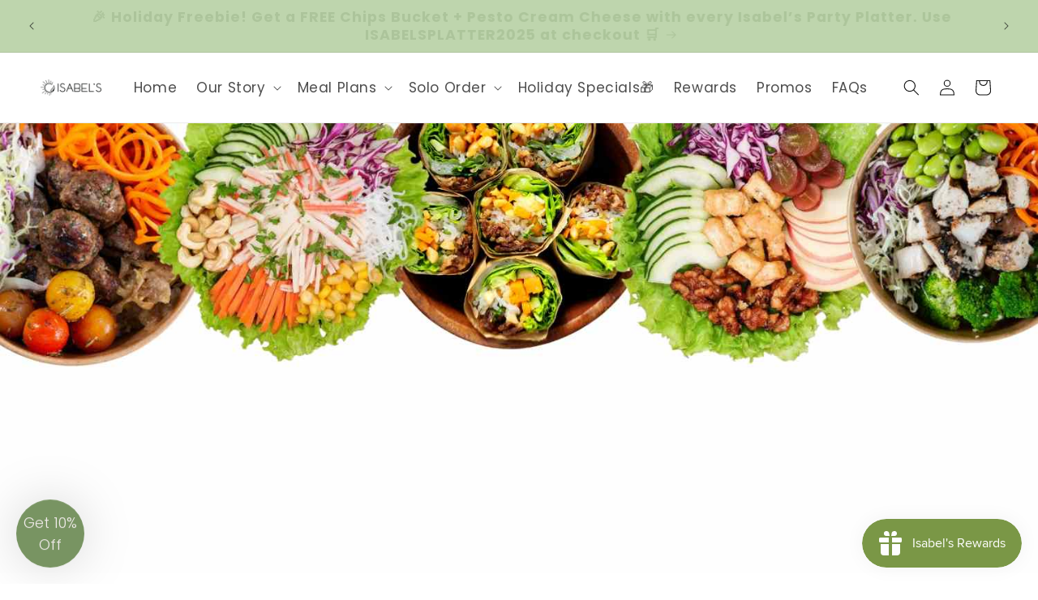

--- FILE ---
content_type: text/html; charset=utf-8
request_url: https://www.isabels.com.ph/collections/isabels-digital-gift-cards
body_size: 48213
content:
<!doctype html>
<html class="no-js" lang="en">
  <head>
    <meta charset="utf-8">
    <meta http-equiv="X-UA-Compatible" content="IE=edge">
    <meta name="viewport" content="width=device-width,initial-scale=1">
    <meta name="theme-color" content="">
    <link rel="canonical" href="https://www.isabels.com.ph/collections/isabels-digital-gift-cards"><link rel="icon" type="image/png" href="//www.isabels.com.ph/cdn/shop/files/LOGO_Black.png?crop=center&height=32&v=1631686899&width=32"><link rel="preconnect" href="https://fonts.shopifycdn.com" crossorigin><title>
      Christmas Specials
 &ndash; Isabel&#39;s</title>

    

    

<meta property="og:site_name" content="Isabel&#39;s">
<meta property="og:url" content="https://www.isabels.com.ph/collections/isabels-digital-gift-cards">
<meta property="og:title" content="Christmas Specials">
<meta property="og:type" content="website">
<meta property="og:description" content="Enjoy the taste of eating right with out selection of salad, meal plans, soup, snacks and protein rich meals."><meta property="og:image" content="http://www.isabels.com.ph/cdn/shop/collections/Isabels_GiftCards_ProductPage_250.png?v=1605856493">
  <meta property="og:image:secure_url" content="https://www.isabels.com.ph/cdn/shop/collections/Isabels_GiftCards_ProductPage_250.png?v=1605856493">
  <meta property="og:image:width" content="926">
  <meta property="og:image:height" content="738"><meta name="twitter:card" content="summary_large_image">
<meta name="twitter:title" content="Christmas Specials">
<meta name="twitter:description" content="Enjoy the taste of eating right with out selection of salad, meal plans, soup, snacks and protein rich meals.">


    <script src="//www.isabels.com.ph/cdn/shop/t/26/assets/constants.js?v=58251544750838685771708661452" defer="defer"></script>
    <script src="//www.isabels.com.ph/cdn/shop/t/26/assets/pubsub.js?v=158357773527763999511708661452" defer="defer"></script>
    <script src="//www.isabels.com.ph/cdn/shop/t/26/assets/global.js?v=37284204640041572741708661452" defer="defer"></script><script src="//www.isabels.com.ph/cdn/shop/t/26/assets/animations.js?v=88693664871331136111708661451" defer="defer"></script><script>window.performance && window.performance.mark && window.performance.mark('shopify.content_for_header.start');</script><meta id="shopify-digital-wallet" name="shopify-digital-wallet" content="/44718456994/digital_wallets/dialog">
<meta name="shopify-checkout-api-token" content="71e0fa01f4634461e84114572dc38dcd">
<meta id="in-context-paypal-metadata" data-shop-id="44718456994" data-venmo-supported="false" data-environment="production" data-locale="en_US" data-paypal-v4="true" data-currency="PHP">
<link rel="alternate" type="application/atom+xml" title="Feed" href="/collections/isabels-digital-gift-cards.atom" />
<link rel="alternate" type="application/json+oembed" href="https://www.isabels.com.ph/collections/isabels-digital-gift-cards.oembed">
<script async="async" src="/checkouts/internal/preloads.js?locale=en-PH"></script>
<script id="shopify-features" type="application/json">{"accessToken":"71e0fa01f4634461e84114572dc38dcd","betas":["rich-media-storefront-analytics"],"domain":"www.isabels.com.ph","predictiveSearch":true,"shopId":44718456994,"locale":"en"}</script>
<script>var Shopify = Shopify || {};
Shopify.shop = "isabels-dewy-greens.myshopify.com";
Shopify.locale = "en";
Shopify.currency = {"active":"PHP","rate":"1.0"};
Shopify.country = "PH";
Shopify.theme = {"name":"Isabel's [CustomTheme] 2024","id":139907465454,"schema_name":"Dawn","schema_version":"13.0.1","theme_store_id":887,"role":"main"};
Shopify.theme.handle = "null";
Shopify.theme.style = {"id":null,"handle":null};
Shopify.cdnHost = "www.isabels.com.ph/cdn";
Shopify.routes = Shopify.routes || {};
Shopify.routes.root = "/";</script>
<script type="module">!function(o){(o.Shopify=o.Shopify||{}).modules=!0}(window);</script>
<script>!function(o){function n(){var o=[];function n(){o.push(Array.prototype.slice.apply(arguments))}return n.q=o,n}var t=o.Shopify=o.Shopify||{};t.loadFeatures=n(),t.autoloadFeatures=n()}(window);</script>
<script id="shop-js-analytics" type="application/json">{"pageType":"collection"}</script>
<script defer="defer" async type="module" src="//www.isabels.com.ph/cdn/shopifycloud/shop-js/modules/v2/client.init-shop-cart-sync_DtuiiIyl.en.esm.js"></script>
<script defer="defer" async type="module" src="//www.isabels.com.ph/cdn/shopifycloud/shop-js/modules/v2/chunk.common_CUHEfi5Q.esm.js"></script>
<script type="module">
  await import("//www.isabels.com.ph/cdn/shopifycloud/shop-js/modules/v2/client.init-shop-cart-sync_DtuiiIyl.en.esm.js");
await import("//www.isabels.com.ph/cdn/shopifycloud/shop-js/modules/v2/chunk.common_CUHEfi5Q.esm.js");

  window.Shopify.SignInWithShop?.initShopCartSync?.({"fedCMEnabled":true,"windoidEnabled":true});

</script>
<script>(function() {
  var isLoaded = false;
  function asyncLoad() {
    if (isLoaded) return;
    isLoaded = true;
    var urls = ["\/\/d1liekpayvooaz.cloudfront.net\/apps\/customizery\/customizery.js?shop=isabels-dewy-greens.myshopify.com","https:\/\/cdn.nfcube.com\/instafeed-d7ca3d425c89f49c581b9aa894d88f79.js?shop=isabels-dewy-greens.myshopify.com","https:\/\/cdn.hextom.com\/js\/eventpromotionbar.js?shop=isabels-dewy-greens.myshopify.com","https:\/\/cdn.hextom.com\/js\/quickannouncementbar.js?shop=isabels-dewy-greens.myshopify.com"];
    for (var i = 0; i < urls.length; i++) {
      var s = document.createElement('script');
      s.type = 'text/javascript';
      s.async = true;
      s.src = urls[i];
      var x = document.getElementsByTagName('script')[0];
      x.parentNode.insertBefore(s, x);
    }
  };
  if(window.attachEvent) {
    window.attachEvent('onload', asyncLoad);
  } else {
    window.addEventListener('load', asyncLoad, false);
  }
})();</script>
<script id="__st">var __st={"a":44718456994,"offset":28800,"reqid":"cd5d358f-914d-467e-ba90-6906bff252f2-1766650955","pageurl":"www.isabels.com.ph\/collections\/isabels-digital-gift-cards","u":"ac2ccc912330","p":"collection","rtyp":"collection","rid":230303170722};</script>
<script>window.ShopifyPaypalV4VisibilityTracking = true;</script>
<script id="captcha-bootstrap">!function(){'use strict';const t='contact',e='account',n='new_comment',o=[[t,t],['blogs',n],['comments',n],[t,'customer']],c=[[e,'customer_login'],[e,'guest_login'],[e,'recover_customer_password'],[e,'create_customer']],r=t=>t.map((([t,e])=>`form[action*='/${t}']:not([data-nocaptcha='true']) input[name='form_type'][value='${e}']`)).join(','),a=t=>()=>t?[...document.querySelectorAll(t)].map((t=>t.form)):[];function s(){const t=[...o],e=r(t);return a(e)}const i='password',u='form_key',d=['recaptcha-v3-token','g-recaptcha-response','h-captcha-response',i],f=()=>{try{return window.sessionStorage}catch{return}},m='__shopify_v',_=t=>t.elements[u];function p(t,e,n=!1){try{const o=window.sessionStorage,c=JSON.parse(o.getItem(e)),{data:r}=function(t){const{data:e,action:n}=t;return t[m]||n?{data:e,action:n}:{data:t,action:n}}(c);for(const[e,n]of Object.entries(r))t.elements[e]&&(t.elements[e].value=n);n&&o.removeItem(e)}catch(o){console.error('form repopulation failed',{error:o})}}const l='form_type',E='cptcha';function T(t){t.dataset[E]=!0}const w=window,h=w.document,L='Shopify',v='ce_forms',y='captcha';let A=!1;((t,e)=>{const n=(g='f06e6c50-85a8-45c8-87d0-21a2b65856fe',I='https://cdn.shopify.com/shopifycloud/storefront-forms-hcaptcha/ce_storefront_forms_captcha_hcaptcha.v1.5.2.iife.js',D={infoText:'Protected by hCaptcha',privacyText:'Privacy',termsText:'Terms'},(t,e,n)=>{const o=w[L][v],c=o.bindForm;if(c)return c(t,g,e,D).then(n);var r;o.q.push([[t,g,e,D],n]),r=I,A||(h.body.append(Object.assign(h.createElement('script'),{id:'captcha-provider',async:!0,src:r})),A=!0)});var g,I,D;w[L]=w[L]||{},w[L][v]=w[L][v]||{},w[L][v].q=[],w[L][y]=w[L][y]||{},w[L][y].protect=function(t,e){n(t,void 0,e),T(t)},Object.freeze(w[L][y]),function(t,e,n,w,h,L){const[v,y,A,g]=function(t,e,n){const i=e?o:[],u=t?c:[],d=[...i,...u],f=r(d),m=r(i),_=r(d.filter((([t,e])=>n.includes(e))));return[a(f),a(m),a(_),s()]}(w,h,L),I=t=>{const e=t.target;return e instanceof HTMLFormElement?e:e&&e.form},D=t=>v().includes(t);t.addEventListener('submit',(t=>{const e=I(t);if(!e)return;const n=D(e)&&!e.dataset.hcaptchaBound&&!e.dataset.recaptchaBound,o=_(e),c=g().includes(e)&&(!o||!o.value);(n||c)&&t.preventDefault(),c&&!n&&(function(t){try{if(!f())return;!function(t){const e=f();if(!e)return;const n=_(t);if(!n)return;const o=n.value;o&&e.removeItem(o)}(t);const e=Array.from(Array(32),(()=>Math.random().toString(36)[2])).join('');!function(t,e){_(t)||t.append(Object.assign(document.createElement('input'),{type:'hidden',name:u})),t.elements[u].value=e}(t,e),function(t,e){const n=f();if(!n)return;const o=[...t.querySelectorAll(`input[type='${i}']`)].map((({name:t})=>t)),c=[...d,...o],r={};for(const[a,s]of new FormData(t).entries())c.includes(a)||(r[a]=s);n.setItem(e,JSON.stringify({[m]:1,action:t.action,data:r}))}(t,e)}catch(e){console.error('failed to persist form',e)}}(e),e.submit())}));const S=(t,e)=>{t&&!t.dataset[E]&&(n(t,e.some((e=>e===t))),T(t))};for(const o of['focusin','change'])t.addEventListener(o,(t=>{const e=I(t);D(e)&&S(e,y())}));const B=e.get('form_key'),M=e.get(l),P=B&&M;t.addEventListener('DOMContentLoaded',(()=>{const t=y();if(P)for(const e of t)e.elements[l].value===M&&p(e,B);[...new Set([...A(),...v().filter((t=>'true'===t.dataset.shopifyCaptcha))])].forEach((e=>S(e,t)))}))}(h,new URLSearchParams(w.location.search),n,t,e,['guest_login'])})(!0,!0)}();</script>
<script integrity="sha256-4kQ18oKyAcykRKYeNunJcIwy7WH5gtpwJnB7kiuLZ1E=" data-source-attribution="shopify.loadfeatures" defer="defer" src="//www.isabels.com.ph/cdn/shopifycloud/storefront/assets/storefront/load_feature-a0a9edcb.js" crossorigin="anonymous"></script>
<script data-source-attribution="shopify.dynamic_checkout.dynamic.init">var Shopify=Shopify||{};Shopify.PaymentButton=Shopify.PaymentButton||{isStorefrontPortableWallets:!0,init:function(){window.Shopify.PaymentButton.init=function(){};var t=document.createElement("script");t.src="https://www.isabels.com.ph/cdn/shopifycloud/portable-wallets/latest/portable-wallets.en.js",t.type="module",document.head.appendChild(t)}};
</script>
<script data-source-attribution="shopify.dynamic_checkout.buyer_consent">
  function portableWalletsHideBuyerConsent(e){var t=document.getElementById("shopify-buyer-consent"),n=document.getElementById("shopify-subscription-policy-button");t&&n&&(t.classList.add("hidden"),t.setAttribute("aria-hidden","true"),n.removeEventListener("click",e))}function portableWalletsShowBuyerConsent(e){var t=document.getElementById("shopify-buyer-consent"),n=document.getElementById("shopify-subscription-policy-button");t&&n&&(t.classList.remove("hidden"),t.removeAttribute("aria-hidden"),n.addEventListener("click",e))}window.Shopify?.PaymentButton&&(window.Shopify.PaymentButton.hideBuyerConsent=portableWalletsHideBuyerConsent,window.Shopify.PaymentButton.showBuyerConsent=portableWalletsShowBuyerConsent);
</script>
<script data-source-attribution="shopify.dynamic_checkout.cart.bootstrap">document.addEventListener("DOMContentLoaded",(function(){function t(){return document.querySelector("shopify-accelerated-checkout-cart, shopify-accelerated-checkout")}if(t())Shopify.PaymentButton.init();else{new MutationObserver((function(e,n){t()&&(Shopify.PaymentButton.init(),n.disconnect())})).observe(document.body,{childList:!0,subtree:!0})}}));
</script>
<link id="shopify-accelerated-checkout-styles" rel="stylesheet" media="screen" href="https://www.isabels.com.ph/cdn/shopifycloud/portable-wallets/latest/accelerated-checkout-backwards-compat.css" crossorigin="anonymous">
<style id="shopify-accelerated-checkout-cart">
        #shopify-buyer-consent {
  margin-top: 1em;
  display: inline-block;
  width: 100%;
}

#shopify-buyer-consent.hidden {
  display: none;
}

#shopify-subscription-policy-button {
  background: none;
  border: none;
  padding: 0;
  text-decoration: underline;
  font-size: inherit;
  cursor: pointer;
}

#shopify-subscription-policy-button::before {
  box-shadow: none;
}

      </style>
<script id="sections-script" data-sections="header" defer="defer" src="//www.isabels.com.ph/cdn/shop/t/26/compiled_assets/scripts.js?11383"></script>
<script>window.performance && window.performance.mark && window.performance.mark('shopify.content_for_header.end');</script>

    <!--<script>window.BOLD = window.BOLD || {};
     window.BOLD.common = window.BOLD.common || {};
     window.BOLD.common.Shopify = window.BOLD.common.Shopify || {};
     window.BOLD.common.Shopify.shop = {
         domain: 'www.isabels.com.ph',
         permanent_domain: 'isabels-dewy-greens.myshopify.com',
         url: 'https://www.isabels.com.ph',
         secure_url: 'https://www.isabels.com.ph',
         money_format: "₱{{amount}}",
         currency: "PHP"
     };
     window.BOLD.common.Shopify.cart = {"note":null,"attributes":{},"original_total_price":0,"total_price":0,"total_discount":0,"total_weight":0.0,"item_count":0,"items":[],"requires_shipping":false,"currency":"PHP","items_subtotal_price":0,"cart_level_discount_applications":[],"checkout_charge_amount":0};
     window.BOLD.common.template = 'collection';window.BOLD.common.Shopify.formatMoney = function(money, format) {
         function n(t, e) {
             return "undefined" == typeof t ? e : t
         }
         function r(t, e, r, i) {
             if (e = n(e, 2),
             r = n(r, ","),
             i = n(i, "."),
             isNaN(t) || null == t)
                 return 0;
             t = (t / 100).toFixed(e);
             var o = t.split(".")
               , a = o[0].replace(/(\d)(?=(\d\d\d)+(?!\d))/g, "$1" + r)
               , s = o[1] ? i + o[1] : "";
             return a + s
         }
         "string" == typeof money && (money = money.replace(".", ""));
         var i = ""
           , o = /\{\{\s*(\w+)\s*\}\}/
           , a = format || window.BOLD.common.Shopify.shop.money_format || window.Shopify.money_format || "$ {{ amount }}";
         switch (a.match(o)[1]) {
             case "amount":
                 i = r(money, 2);
                 break;
             case "amount_no_decimals":
                 i = r(money, 0);
                 break;
             case "amount_with_comma_separator":
                 i = r(money, 2, ".", ",");
                 break;
             case "amount_no_decimals_with_comma_separator":
                 i = r(money, 0, ".", ",");
                 break;
             case "amount_with_space_separator":
                 i = r(money, 2, ".", " ");
                 break;
             case "amount_no_decimals_with_space_separator":
                 i = r(money, 0, ".", " ");
                 break;
         }
         return a.replace(o, i);
     };
     window.BOLD.common.Shopify.saveProduct = function (handle, product) {
         if (typeof handle === 'string' && typeof window.BOLD.common.Shopify.products[handle] === 'undefined') {
             if (typeof product === 'number') {
                 window.BOLD.common.Shopify.handles[product] = handle;
                 product = { id: product };
             }
             window.BOLD.common.Shopify.products[handle] = product;
         }
     };
  window.BOLD.common.Shopify.saveVariant = function (variant_id, variant) {
  	if (typeof variant_id === 'number' && typeof window.BOLD.common.Shopify.variants[variant_id] === 'undefined') {
  		window.BOLD.common.Shopify.variants[variant_id] = variant;
  	}
  };window.BOLD.common.Shopify.products = window.BOLD.common.Shopify.products || {};
     window.BOLD.common.Shopify.variants = window.BOLD.common.Shopify.variants || {};
     window.BOLD.common.Shopify.handles = window.BOLD.common.Shopify.handles || {};window.BOLD.common.Shopify.saveProduct(null, null);window.BOLD.common.Shopify.saveProduct("spring-rolls-platter", 7456457031918);window.BOLD.common.Shopify.saveVariant(42074524614894, {product_id: 7456457031918, price: 170000, group_id: ''});window.BOLD.common.Shopify.saveVariant(42074533429486, {product_id: 7456457031918, price: 170000, group_id: ''});window.BOLD.common.Shopify.saveVariant(42074537754862, {product_id: 7456457031918, price: 150000, group_id: ''});window.BOLD.common.Shopify.saveVariant(42074545160430, {product_id: 7456457031918, price: 155000, group_id: ''});window.BOLD.common.Shopify.saveVariant(43740838985966, {product_id: 7456457031918, price: 180000, group_id: ''});window.BOLD.common.Shopify.saveVariant(43740840329454, {product_id: 7456457031918, price: 160000, group_id: ''});window.BOLD.common.Shopify.saveVariant(43740840886510, {product_id: 7456457031918, price: 170000, group_id: ''});window.BOLD.common.Shopify.saveProduct("isabels-platter", 6725007868066);window.BOLD.common.Shopify.saveVariant(39812698964130, {product_id: 6725007868066, price: 250000, group_id: ''});window.BOLD.common.Shopify.saveVariant(39812699095202, {product_id: 6725007868066, price: 180000, group_id: ''});window.BOLD.common.Shopify.saveVariant(39812699127970, {product_id: 6725007868066, price: 200000, group_id: ''});window.BOLD.common.Shopify.saveVariant(39812699160738, {product_id: 6725007868066, price: 200000, group_id: ''});window.BOLD.common.Shopify.saveVariant(39812699259042, {product_id: 6725007868066, price: 220000, group_id: ''});window.BOLD.common.Shopify.saveVariant(43717603000558, {product_id: 6725007868066, price: 160000, group_id: ''});window.BOLD.common.Shopify.saveProduct("pesto-cream-cheese", 7164689711266);window.BOLD.common.Shopify.saveVariant(43674644971758, {product_id: 7164689711266, price: 47000, group_id: ''});window.BOLD.common.Shopify.saveVariant(43674645004526, {product_id: 7164689711266, price: 42000, group_id: ''});window.BOLD.common.Shopify.saveProduct("isabels-wrap-platter", 6725016846498);window.BOLD.common.Shopify.saveVariant(39812701257890, {product_id: 6725016846498, price: 280000, group_id: ''});window.BOLD.common.Shopify.saveVariant(39812701323426, {product_id: 6725016846498, price: 320000, group_id: ''});window.BOLD.common.Shopify.saveVariant(39812701356194, {product_id: 6725016846498, price: 260000, group_id: ''});window.BOLD.common.Shopify.saveVariant(39812701388962, {product_id: 6725016846498, price: 260000, group_id: ''});window.BOLD.common.Shopify.saveVariant(39812701421730, {product_id: 6725016846498, price: 250000, group_id: ''});window.BOLD.common.Shopify.saveVariant(39812701454498, {product_id: 6725016846498, price: 240000, group_id: ''});window.BOLD.common.Shopify.saveVariant(39812701552802, {product_id: 6725016846498, price: 270000, group_id: ''});window.BOLD.common.Shopify.saveVariant(43717617877230, {product_id: 6725016846498, price: 220000, group_id: ''});window.BOLD.common.Shopify.saveVariant(43750896566510, {product_id: 6725016846498, price: 350000, group_id: ''});window.BOLD.common.Shopify.saveVariant(44469939962094, {product_id: 6725016846498, price: 340000, group_id: ''});window.BOLD.common.Shopify.saveProduct("isabels-digital-gift-card", 8185004818670);window.BOLD.common.Shopify.saveVariant(44484242374894, {product_id: 8185004818670, price: 50000, group_id: ''});window.BOLD.common.Shopify.saveVariant(44484249256174, {product_id: 8185004818670, price: 100000, group_id: ''});window.BOLD.common.Shopify.saveVariant(44484256071918, {product_id: 8185004818670, price: 200000, group_id: ''});window.BOLD.common.Shopify.saveVariant(44484261183726, {product_id: 8185004818670, price: 300000, group_id: ''});window.BOLD.common.Shopify.saveVariant(44484265050350, {product_id: 8185004818670, price: 400000, group_id: ''});window.BOLD.common.Shopify.metafields = window.BOLD.common.Shopify.metafields || {};window.BOLD.common.Shopify.metafields["bold_rp"] = {};</script>

<script src="https://ro.boldapps.net/v2_ui/js/ro.js" type="text/javascript"></script>
<script>
  window.BOLD.common.cacheParams.options = 1713265782;
</script>
<link href="//www.isabels.com.ph/cdn/shop/t/26/assets/bold-options.css?v=38060852700641825871710904475" rel="stylesheet" type="text/css" media="all" /><script src="https://options.shopapps.site/js/options.js" type="text/javascript"></script>

      

<script>
  window.BOLD = window.BOLD || {};        window.BOLD.options = window.BOLD.options || {};        window.BOLD.options.settings = window.BOLD.options.settings || {};        window.BOLD.options.settings.v1_variant_mode = window.BOLD.options.settings.v1_variant_mode || true;        window.BOLD.options.settings.hybrid_fix_auto_insert_inputs =        window.BOLD.options.settings.hybrid_fix_auto_insert_inputs || true;
</script>
<script>window.BOLD = window.BOLD || {};
     window.BOLD.common = window.BOLD.common || {};
     window.BOLD.common.Shopify = window.BOLD.common.Shopify || {};
     window.BOLD.common.Shopify.shop = {
         domain: 'www.isabels.com.ph',
         permanent_domain: 'isabels-dewy-greens.myshopify.com',
         url: 'https://www.isabels.com.ph',
         secure_url: 'https://www.isabels.com.ph',
         money_format: "₱{{amount}}",
         currency: "PHP"
     };
     window.BOLD.common.Shopify.cart = {"note":null,"attributes":{},"original_total_price":0,"total_price":0,"total_discount":0,"total_weight":0.0,"item_count":0,"items":[],"requires_shipping":false,"currency":"PHP","items_subtotal_price":0,"cart_level_discount_applications":[],"checkout_charge_amount":0};
     window.BOLD.common.template = 'collection';window.BOLD.common.Shopify.formatMoney = function(money, format) {
         function n(t, e) {
             return "undefined" == typeof t ? e : t
         }
         function r(t, e, r, i) {
             if (e = n(e, 2),
             r = n(r, ","),
             i = n(i, "."),
             isNaN(t) || null == t)
                 return 0;
             t = (t / 100).toFixed(e);
             var o = t.split(".")
               , a = o[0].replace(/(\d)(?=(\d\d\d)+(?!\d))/g, "$1" + r)
               , s = o[1] ? i + o[1] : "";
             return a + s
         }
         "string" == typeof money && (money = money.replace(".", ""));
         var i = ""
           , o = /\{\{\s*(\w+)\s*\}\}/
           , a = format || window.BOLD.common.Shopify.shop.money_format || window.Shopify.money_format || "$ {{ amount }}";
         switch (a.match(o)[1]) {
             case "amount":
                 i = r(money, 2);
                 break;
             case "amount_no_decimals":
                 i = r(money, 0);
                 break;
             case "amount_with_comma_separator":
                 i = r(money, 2, ".", ",");
                 break;
             case "amount_no_decimals_with_comma_separator":
                 i = r(money, 0, ".", ",");
                 break;
             case "amount_with_space_separator":
                 i = r(money, 2, ".", " ");
                 break;
             case "amount_no_decimals_with_space_separator":
                 i = r(money, 0, ".", " ");
                 break;
         }
         return a.replace(o, i);
     };
     window.BOLD.common.Shopify.saveProduct = function (handle, product) {
         if (typeof handle === 'string' && typeof window.BOLD.common.Shopify.products[handle] === 'undefined') {
             if (typeof product === 'number') {
                 window.BOLD.common.Shopify.handles[product] = handle;
                 product = { id: product };
             }
             window.BOLD.common.Shopify.products[handle] = product;
         }
     };
  window.BOLD.common.Shopify.saveVariant = function (variant_id, variant) {
  	if (typeof variant_id === 'number' && typeof window.BOLD.common.Shopify.variants[variant_id] === 'undefined') {
  		window.BOLD.common.Shopify.variants[variant_id] = variant;
  	}
  };window.BOLD.common.Shopify.products = window.BOLD.common.Shopify.products || {};
     window.BOLD.common.Shopify.variants = window.BOLD.common.Shopify.variants || {};
     window.BOLD.common.Shopify.handles = window.BOLD.common.Shopify.handles || {};window.BOLD.common.Shopify.saveProduct(null, null);window.BOLD.common.Shopify.saveProduct("spring-rolls-platter", 7456457031918);window.BOLD.common.Shopify.saveVariant(42074524614894, {product_id: 7456457031918, price: 170000, group_id: ''});window.BOLD.common.Shopify.saveVariant(42074533429486, {product_id: 7456457031918, price: 170000, group_id: ''});window.BOLD.common.Shopify.saveVariant(42074537754862, {product_id: 7456457031918, price: 150000, group_id: ''});window.BOLD.common.Shopify.saveVariant(42074545160430, {product_id: 7456457031918, price: 155000, group_id: ''});window.BOLD.common.Shopify.saveVariant(43740838985966, {product_id: 7456457031918, price: 180000, group_id: ''});window.BOLD.common.Shopify.saveVariant(43740840329454, {product_id: 7456457031918, price: 160000, group_id: ''});window.BOLD.common.Shopify.saveVariant(43740840886510, {product_id: 7456457031918, price: 170000, group_id: ''});window.BOLD.common.Shopify.saveProduct("isabels-platter", 6725007868066);window.BOLD.common.Shopify.saveVariant(39812698964130, {product_id: 6725007868066, price: 250000, group_id: ''});window.BOLD.common.Shopify.saveVariant(39812699095202, {product_id: 6725007868066, price: 180000, group_id: ''});window.BOLD.common.Shopify.saveVariant(39812699127970, {product_id: 6725007868066, price: 200000, group_id: ''});window.BOLD.common.Shopify.saveVariant(39812699160738, {product_id: 6725007868066, price: 200000, group_id: ''});window.BOLD.common.Shopify.saveVariant(39812699259042, {product_id: 6725007868066, price: 220000, group_id: ''});window.BOLD.common.Shopify.saveVariant(43717603000558, {product_id: 6725007868066, price: 160000, group_id: ''});window.BOLD.common.Shopify.saveProduct("pesto-cream-cheese", 7164689711266);window.BOLD.common.Shopify.saveVariant(43674644971758, {product_id: 7164689711266, price: 47000, group_id: ''});window.BOLD.common.Shopify.saveVariant(43674645004526, {product_id: 7164689711266, price: 42000, group_id: ''});window.BOLD.common.Shopify.saveProduct("isabels-wrap-platter", 6725016846498);window.BOLD.common.Shopify.saveVariant(39812701257890, {product_id: 6725016846498, price: 280000, group_id: ''});window.BOLD.common.Shopify.saveVariant(39812701323426, {product_id: 6725016846498, price: 320000, group_id: ''});window.BOLD.common.Shopify.saveVariant(39812701356194, {product_id: 6725016846498, price: 260000, group_id: ''});window.BOLD.common.Shopify.saveVariant(39812701388962, {product_id: 6725016846498, price: 260000, group_id: ''});window.BOLD.common.Shopify.saveVariant(39812701421730, {product_id: 6725016846498, price: 250000, group_id: ''});window.BOLD.common.Shopify.saveVariant(39812701454498, {product_id: 6725016846498, price: 240000, group_id: ''});window.BOLD.common.Shopify.saveVariant(39812701552802, {product_id: 6725016846498, price: 270000, group_id: ''});window.BOLD.common.Shopify.saveVariant(43717617877230, {product_id: 6725016846498, price: 220000, group_id: ''});window.BOLD.common.Shopify.saveVariant(43750896566510, {product_id: 6725016846498, price: 350000, group_id: ''});window.BOLD.common.Shopify.saveVariant(44469939962094, {product_id: 6725016846498, price: 340000, group_id: ''});window.BOLD.common.Shopify.saveProduct("isabels-digital-gift-card", 8185004818670);window.BOLD.common.Shopify.saveVariant(44484242374894, {product_id: 8185004818670, price: 50000, group_id: ''});window.BOLD.common.Shopify.saveVariant(44484249256174, {product_id: 8185004818670, price: 100000, group_id: ''});window.BOLD.common.Shopify.saveVariant(44484256071918, {product_id: 8185004818670, price: 200000, group_id: ''});window.BOLD.common.Shopify.saveVariant(44484261183726, {product_id: 8185004818670, price: 300000, group_id: ''});window.BOLD.common.Shopify.saveVariant(44484265050350, {product_id: 8185004818670, price: 400000, group_id: ''});window.BOLD.common.Shopify.metafields = window.BOLD.common.Shopify.metafields || {};window.BOLD.common.Shopify.metafields["bold_rp"] = {};</script>

<script src="https://ro.boldapps.net/v2_ui/js/ro.js" type="text/javascript"></script>
<script>
  window.BOLD.common.cacheParams.options = 1713265782;
</script>
<link href="//www.isabels.com.ph/cdn/shop/t/26/assets/bold-options.css?v=38060852700641825871710904475" rel="stylesheet" type="text/css" media="all" /><script src="https://options.shopapps.site/js/options.js" type="text/javascript"></script>

      
    -->

    <style data-shopify>
            /* div#infiniteoptions-container fieldset {
              border: 0 !important;
              display: grid !important;
            } */
            select#Delivery\ Start\ Week-0-0 {
              color: rgba(var(--color-foreground), 0.75);
              font-size: 1.2rem;

              width: 74%;
              margin-bottom: 2rem;
            }
            .product__description.rte.quick-add-hidden {
              margin-top: 2rem;
            }
            button.needsclick.kl-teaser-XHkCWg.undefined.kl-private-reset-css-Xuajs1 {
          display: none;
      }
            select#Make\ it\ Vegan-0-1 {
              color: rgba(var(--color-foreground), 0.75);
              font-size: 1.2rem;
              padding: 1.5rem;
              width: 74%;
              margin-bottom: 2rem;
            }
            section#shopify-section-template--17448890597614__17098680090b372469 {
              background-color: #fbffe7;
              padding-bottom: 6rem;
            }
            input#Date-0-0 {
              color: rgba(var(--color-foreground), 0.75);
              font-size: 1.2rem;
              padding: 1.5rem;
              width: 74%;
              margin-bottom: 2rem;
            }
            button.needsclick.kl-teaser-XHkCWg.undefined.kl-private-reset-css-Xuajs1 {
              display: none;
            }
             @media (max-width: 768px) {
              .collection__title.title-wrapper.title-wrapper--no-top-margin.page-width {
                display: block !important;
              }
               button.needsclick.kl-teaser-XHkCWg.undefined.kl-private-reset-css-Xuajs1 {
                display: none;
              }
            }
            section#shopify-section-template--17448890597614__1709867995fbd13ae0 {
              padding-bottom: 4rem;
            }
            .addons {
              margin-bottom: 1rem;
              border-bottom: 1px solid #f0f0f0;
            }
            #infiniteoptions-container .addons .spb-label-tooltip label {
              font-size: 1.6rem !important;
              cursor: pointer;
            }
            #infiniteoptions-container .addons:nth-child(3) {
              padding-top: 2rem;
              font-size: 1.6rem !important;
            }
            a.jdgm-write-rev-link {
              background: #799462;
              color: #fff;
              padding: 1.5rem 2rem;
              font-size: 1.5rem;
              border-radius: 1rem;
              text-decoration: none;
            }
            .template-product .product-single #infiniteoptions-container > div .spb-productdescfont:after, .template-collection .product-single #infiniteoptions-container > div .spb-productdescfont:after {
              content: "+";
              position: absolute;
              right: 0;
            }
            .template-product .product-single #infiniteoptions-container > div .spb-productdescfont, .template-collection .product-single #infiniteoptions-container > div .spb-productdescfont {
              color: #2E2E2E;
              font-family: Roboto;
              font-style: normal;
              font-weight: 300;
              font-size: 20px;
              position: relative;
              margin: 0;
              padding-bottom: 20px;
              cursor: pointer;
            }
            /* .addons {
              border-bottom: 1px solid;
              padding-bottom: 1rem !important;
              margin-bottom: 1rem;
            } */
            @font-face {
  font-family: Poppins;
  font-weight: 400;
  font-style: normal;
  font-display: swap;
  src: url("//www.isabels.com.ph/cdn/fonts/poppins/poppins_n4.0ba78fa5af9b0e1a374041b3ceaadf0a43b41362.woff2") format("woff2"),
       url("//www.isabels.com.ph/cdn/fonts/poppins/poppins_n4.214741a72ff2596839fc9760ee7a770386cf16ca.woff") format("woff");
}

            @font-face {
  font-family: Poppins;
  font-weight: 700;
  font-style: normal;
  font-display: swap;
  src: url("//www.isabels.com.ph/cdn/fonts/poppins/poppins_n7.56758dcf284489feb014a026f3727f2f20a54626.woff2") format("woff2"),
       url("//www.isabels.com.ph/cdn/fonts/poppins/poppins_n7.f34f55d9b3d3205d2cd6f64955ff4b36f0cfd8da.woff") format("woff");
}

            @font-face {
  font-family: Poppins;
  font-weight: 400;
  font-style: italic;
  font-display: swap;
  src: url("//www.isabels.com.ph/cdn/fonts/poppins/poppins_i4.846ad1e22474f856bd6b81ba4585a60799a9f5d2.woff2") format("woff2"),
       url("//www.isabels.com.ph/cdn/fonts/poppins/poppins_i4.56b43284e8b52fc64c1fd271f289a39e8477e9ec.woff") format("woff");
}

            @font-face {
  font-family: Poppins;
  font-weight: 700;
  font-style: italic;
  font-display: swap;
  src: url("//www.isabels.com.ph/cdn/fonts/poppins/poppins_i7.42fd71da11e9d101e1e6c7932199f925f9eea42d.woff2") format("woff2"),
       url("//www.isabels.com.ph/cdn/fonts/poppins/poppins_i7.ec8499dbd7616004e21155106d13837fff4cf556.woff") format("woff");
}

            @font-face {
  font-family: Poppins;
  font-weight: 400;
  font-style: normal;
  font-display: swap;
  src: url("//www.isabels.com.ph/cdn/fonts/poppins/poppins_n4.0ba78fa5af9b0e1a374041b3ceaadf0a43b41362.woff2") format("woff2"),
       url("//www.isabels.com.ph/cdn/fonts/poppins/poppins_n4.214741a72ff2596839fc9760ee7a770386cf16ca.woff") format("woff");
}


            
              :root,
              .color-scheme-1 {
                --color-background: 255,255,255;
              
                --gradient-background: #ffffff;
              

              

              --color-foreground: 18,18,18;
              --color-background-contrast: 191,191,191;
              --color-shadow: 110,140,86;
              --color-button: 120,148,98;
              --color-button-text: 255,255,255;
              --color-secondary-button: 255,255,255;
              --color-secondary-button-text: 120,148,98;
              --color-link: 120,148,98;
              --color-badge-foreground: 18,18,18;
              --color-badge-background: 255,255,255;
              --color-badge-border: 18,18,18;
              --payment-terms-background-color: rgb(255 255 255);
            }
            
              
              .color-scheme-2 {
                --color-background: 243,243,243;
              
                --gradient-background: #f3f3f3;
              

              

              --color-foreground: 18,18,18;
              --color-background-contrast: 179,179,179;
              --color-shadow: 18,18,18;
              --color-button: 18,18,18;
              --color-button-text: 243,243,243;
              --color-secondary-button: 243,243,243;
              --color-secondary-button-text: 18,18,18;
              --color-link: 18,18,18;
              --color-badge-foreground: 18,18,18;
              --color-badge-background: 243,243,243;
              --color-badge-border: 18,18,18;
              --payment-terms-background-color: rgb(243 243 243);
            }
            
              
              .color-scheme-3 {
                --color-background: 251,255,230;
              
                --gradient-background: #fbffe6;
              

              

              --color-foreground: 40,40,40;
              --color-background-contrast: 231,255,102;
              --color-shadow: 18,18,18;
              --color-button: 110,140,86;
              --color-button-text: 255,255,255;
              --color-secondary-button: 251,255,230;
              --color-secondary-button-text: 255,255,255;
              --color-link: 255,255,255;
              --color-badge-foreground: 40,40,40;
              --color-badge-background: 251,255,230;
              --color-badge-border: 40,40,40;
              --payment-terms-background-color: rgb(251 255 230);
            }
            
              
              .color-scheme-4 {
                --color-background: 120,148,98;
              
                --gradient-background: #789462;
              

              

              --color-foreground: 255,255,255;
              --color-background-contrast: 58,71,47;
              --color-shadow: 255,255,255;
              --color-button: 251,255,230;
              --color-button-text: 251,255,230;
              --color-secondary-button: 120,148,98;
              --color-secondary-button-text: 255,255,255;
              --color-link: 255,255,255;
              --color-badge-foreground: 255,255,255;
              --color-badge-background: 120,148,98;
              --color-badge-border: 255,255,255;
              --payment-terms-background-color: rgb(120 148 98);
            }
            
              
              .color-scheme-5 {
                --color-background: 51,79,180;
              
                --gradient-background: #334fb4;
              

              

              --color-foreground: 255,255,255;
              --color-background-contrast: 23,35,81;
              --color-shadow: 18,18,18;
              --color-button: 255,255,255;
              --color-button-text: 51,79,180;
              --color-secondary-button: 51,79,180;
              --color-secondary-button-text: 255,255,255;
              --color-link: 255,255,255;
              --color-badge-foreground: 255,255,255;
              --color-badge-background: 51,79,180;
              --color-badge-border: 255,255,255;
              --payment-terms-background-color: rgb(51 79 180);
            }
            
              
              .color-scheme-5177a97d-b6bf-429f-8c0d-f98b484ebe5a {
                --color-background: 190,213,173;
              
                --gradient-background: #bed5ad;
              

              

              --color-foreground: 18,18,18;
              --color-background-contrast: 123,170,89;
              --color-shadow: 110,140,86;
              --color-button: 110,140,86;
              --color-button-text: 255,255,255;
              --color-secondary-button: 190,213,173;
              --color-secondary-button-text: 120,148,98;
              --color-link: 120,148,98;
              --color-badge-foreground: 18,18,18;
              --color-badge-background: 190,213,173;
              --color-badge-border: 18,18,18;
              --payment-terms-background-color: rgb(190 213 173);
            }
            

            body, .color-scheme-1, .color-scheme-2, .color-scheme-3, .color-scheme-4, .color-scheme-5, .color-scheme-5177a97d-b6bf-429f-8c0d-f98b484ebe5a {
              color: rgba(var(--color-foreground), 0.75);
              background-color: rgb(var(--color-background));
            }

            :root {
              --font-body-family: Poppins, sans-serif;
              --font-body-style: normal;
              --font-body-weight: 400;
              --font-body-weight-bold: 700;

              --font-heading-family: Poppins, sans-serif;
              --font-heading-style: normal;
              --font-heading-weight: 400;

              --font-body-scale: 1.0;
              --font-heading-scale: 1.1;

              --media-padding: px;
              --media-border-opacity: 0.05;
              --media-border-width: 1px;
              --media-radius: 0px;
              --media-shadow-opacity: 0.0;
              --media-shadow-horizontal-offset: 0px;
              --media-shadow-vertical-offset: 4px;
              --media-shadow-blur-radius: 5px;
              --media-shadow-visible: 0;

              --page-width: 130rem;
              --page-width-margin: 0rem;

              --product-card-image-padding: 0.0rem;
              --product-card-corner-radius: 0.0rem;
              --product-card-text-alignment: left;
              --product-card-border-width: 0.0rem;
              --product-card-border-opacity: 0.1;
              --product-card-shadow-opacity: 0.0;
              --product-card-shadow-visible: 0;
              --product-card-shadow-horizontal-offset: 0.0rem;
              --product-card-shadow-vertical-offset: 0.4rem;
              --product-card-shadow-blur-radius: 0.5rem;

              --collection-card-image-padding: 0.0rem;
              --collection-card-corner-radius: 0.0rem;
              --collection-card-text-alignment: left;
              --collection-card-border-width: 0.0rem;
              --collection-card-border-opacity: 0.1;
              --collection-card-shadow-opacity: 0.0;
              --collection-card-shadow-visible: 0;
              --collection-card-shadow-horizontal-offset: 0.0rem;
              --collection-card-shadow-vertical-offset: 0.4rem;
              --collection-card-shadow-blur-radius: 0.5rem;

              --blog-card-image-padding: 0.0rem;
              --blog-card-corner-radius: 0.0rem;
              --blog-card-text-alignment: left;
              --blog-card-border-width: 0.0rem;
              --blog-card-border-opacity: 0.1;
              --blog-card-shadow-opacity: 0.0;
              --blog-card-shadow-visible: 0;
              --blog-card-shadow-horizontal-offset: 0.0rem;
              --blog-card-shadow-vertical-offset: 0.4rem;
              --blog-card-shadow-blur-radius: 0.5rem;

              --badge-corner-radius: 4.0rem;

              --popup-border-width: 1px;
              --popup-border-opacity: 0.1;
              --popup-corner-radius: 0px;
              --popup-shadow-opacity: 0.05;
              --popup-shadow-horizontal-offset: 0px;
              --popup-shadow-vertical-offset: 4px;
              --popup-shadow-blur-radius: 5px;

              --drawer-border-width: 1px;
              --drawer-border-opacity: 0.1;
              --drawer-shadow-opacity: 0.0;
              --drawer-shadow-horizontal-offset: 0px;
              --drawer-shadow-vertical-offset: 4px;
              --drawer-shadow-blur-radius: 5px;

              --spacing-sections-desktop: 0px;
              --spacing-sections-mobile: 0px;

              --grid-desktop-vertical-spacing: 28px;
              --grid-desktop-horizontal-spacing: 20px;
              --grid-mobile-vertical-spacing: 14px;
              --grid-mobile-horizontal-spacing: 10px;

              --text-boxes-border-opacity: 0.1;
              --text-boxes-border-width: 0px;
              --text-boxes-radius: 0px;
              --text-boxes-shadow-opacity: 0.0;
              --text-boxes-shadow-visible: 0;
              --text-boxes-shadow-horizontal-offset: 0px;
              --text-boxes-shadow-vertical-offset: 4px;
              --text-boxes-shadow-blur-radius: 5px;

              --buttons-radius: 0px;
              --buttons-radius-outset: 0px;
              --buttons-border-width: 1px;
              --buttons-border-opacity: 1.0;
              --buttons-shadow-opacity: 0.0;
              --buttons-shadow-visible: 0;
              --buttons-shadow-horizontal-offset: 0px;
              --buttons-shadow-vertical-offset: 4px;
              --buttons-shadow-blur-radius: 5px;
              --buttons-border-offset: 0px;

              --inputs-radius: 0px;
              --inputs-border-width: 1px;
              --inputs-border-opacity: 0.55;
              --inputs-shadow-opacity: 0.0;
              --inputs-shadow-horizontal-offset: 0px;
              --inputs-margin-offset: 0px;
              --inputs-shadow-vertical-offset: 4px;
              --inputs-shadow-blur-radius: 5px;
              --inputs-radius-outset: 0px;

              --variant-pills-radius: 40px;
              --variant-pills-border-width: 1px;
              --variant-pills-border-opacity: 0.55;
              --variant-pills-shadow-opacity: 0.0;
              --variant-pills-shadow-horizontal-offset: 0px;
              --variant-pills-shadow-vertical-offset: 4px;
              --variant-pills-shadow-blur-radius: 5px;
            }

            *,
            *::before,
            *::after {
              box-sizing: inherit;
            }

            html {
              box-sizing: border-box;
              font-size: calc(var(--font-body-scale) * 62.5%);
              height: 100%;
            }

            body {
              display: grid;
              grid-template-rows: auto auto 1fr auto;
              grid-template-columns: 100%;
              min-height: 100%;
              margin: 0;
              font-size: 1.5rem;
              letter-spacing: 0.06rem;
              line-height: calc(1 + 0.8 / var(--font-body-scale));
              font-family: var(--font-body-family);
              font-style: var(--font-body-style);
              font-weight: var(--font-body-weight);
            }

            @media screen and (min-width: 750px) {
              body {
                font-size: 1.6rem;
              }
            }
            label.spb-productdescfont.spb-productdesctextcolor.is-active {
              color: #799462;
            }
    </style>

    <link href="//www.isabels.com.ph/cdn/shop/t/26/assets/base.css?v=120442721656024331481711068870" rel="stylesheet" type="text/css" media="all" />
<link rel="preload" as="font" href="//www.isabels.com.ph/cdn/fonts/poppins/poppins_n4.0ba78fa5af9b0e1a374041b3ceaadf0a43b41362.woff2" type="font/woff2" crossorigin><link rel="preload" as="font" href="//www.isabels.com.ph/cdn/fonts/poppins/poppins_n4.0ba78fa5af9b0e1a374041b3ceaadf0a43b41362.woff2" type="font/woff2" crossorigin><link
        rel="stylesheet"
        href="//www.isabels.com.ph/cdn/shop/t/26/assets/component-predictive-search.css?v=118923337488134913561708661452"
        media="print"
        onload="this.media='all'"
      ><script src="//www.isabels.com.ph/cdn/shop/t/26/assets/jquery-2.2.3.min.js?v=58211863146907186831726480047" type="text/javascript"></script>
    <script>
      document.documentElement.className = document.documentElement.className.replace('no-js', 'js');
      if (Shopify.designMode) {
        document.documentElement.classList.add('shopify-design-mode');
      }
    </script>
    <script>
          window.Shoppad = window.Shoppad || {},
        window.Shoppad.apps = window.Shoppad.apps || {},
        window.Shoppad.apps.infiniteoptions = {
          ready: function() {

            function callback() {
           //   var pickerMinDate = new Date().getHours() > 11 ? 2 : 1;

              $('#infiniteoptions-container .datepicker').datepicker({
                inline: true,
               // minDate: pickerMinDate,
                minDate: +2,
 

           // no deliveries for dec 25, 26 2021 and january 1,2 2022
      beforeShowDay: function(date) {
        var day = date.getDay();
               var array = ["02-28-2026","02-21-2026","02-14-2026","02-07-2026","02-01-2026","02-22-2026","02-15-2026","02-08-2026","02-01-2026","11-30-2025","11-29-2025","11-23-2025","11-22-2025","12-25-2025","12-26-2025","12-27-2025","12-28-2025","12-25-2025","01-01-2026","01-02-2026","01-03-2026","01-04-2026","01-10-2026","01-11-2026","01-17-2026","01-18-2026","01-24-2026","01-25-2026","01-31-2026"];
                var string = jQuery.datepicker.formatDate('mm-dd-yy', date);
       // return [(day != 6 && day != 0) && array.indexOf(string) == -1];       
         return [array.indexOf(string) == -1];
              },



                altField: '#infiniteoptions-container .datepicker input[type=text]',
                onSelect: function() {
                  $('#infiniteoptions-container .ui-datepicker-inline').hide();
                }
              });

              $('#infiniteoptions-container .datepicker input[type=text]').change(function(){
                $('#infiniteoptions-container .datepicker').datepicker('setDate', $(this).val());
              });

              $('#infiniteoptions-container .datepicker').datepicker( "setDate", '' );

              $('#infiniteoptions-container .datepicker input[type=text]').attr('readonly','true');

              $('#infiniteoptions-container .ui-datepicker').addClass('notranslate');
              $('#infiniteoptions-container .ui-datepicker').attr('translate', 'no');

              $('#infiniteoptions-container .ui-datepicker-inline').hide();

              $('#infiniteoptions-container .datepicker input[type=text]').on('click touchstart', function (e) {
                    $('#infiniteoptions-container .ui-datepicker-inline').show();
              });
            }

            $(document).on('mouseup touchstart', function(e) {
              var isDatePickerInput = $('#infiniteoptions-container .datepicker input').is(e.target);
              var isDatePicker = $('#infiniteoptions-container .ui-datepicker-inline').is(e.target);
              var isChildOfDatePicker = $('#infiniteoptions-container .ui-datepicker-inline').has(e.target).length;

              // If the target of the click isn't the text input, the date picker, or a descendant of the date picker
              if (!isDatePickerInput && !isDatePicker && !isChildOfDatePicker) {
                $('#infiniteoptions-container .ui-datepicker-inline').hide();
              }
            });

            if (window.jQuery.fn.datepicker) {
              callback();
            } else {
              var script = document.createElement('script');
              script.src = '//code.jquery.com/ui/1.10.2/jquery-ui.js';
              script.onload = callback;
              document.getElementsByTagName('head')[0].appendChild(script);
            }
            var div = $("#infiniteoptions-container");

            div.promise().done(function() {
                // Hide the fieldsets initially
                $("#infiniteoptions-container fieldset").hide();

                // Add click event to toggle visibility
                $("#infiniteoptions-container .spb-label-tooltip .spb-productdescfont").click(function(e) {
                    // Toggle active class
                    $(this).toggleClass("is-active");
                    // Find and toggle visibility of fieldset
                    $(this).parent().parent().find("fieldset").slideToggle();
                });
            });
          }
        };
    </script>





















    
    <script async defer src="https://tools.luckyorange.com/core/lo.js?site-id=0181cd72"></script>
  <!-- BEGIN app block: shopify://apps/judge-me-reviews/blocks/judgeme_core/61ccd3b1-a9f2-4160-9fe9-4fec8413e5d8 --><!-- Start of Judge.me Core -->




<link rel="dns-prefetch" href="https://cdnwidget.judge.me">
<link rel="dns-prefetch" href="https://cdn.judge.me">
<link rel="dns-prefetch" href="https://cdn1.judge.me">
<link rel="dns-prefetch" href="https://api.judge.me">

<script data-cfasync='false' class='jdgm-settings-script'>window.jdgmSettings={"pagination":5,"disable_web_reviews":false,"badge_no_review_text":"No reviews","badge_n_reviews_text":"{{ n }} review/reviews","badge_star_color":"#799462","hide_badge_preview_if_no_reviews":true,"badge_hide_text":false,"enforce_center_preview_badge":false,"widget_title":"Customer Reviews","widget_open_form_text":"Write a review","widget_close_form_text":"Cancel review","widget_refresh_page_text":"Refresh page","widget_summary_text":"Based on {{ number_of_reviews }} review/reviews","widget_no_review_text":"Be the first to write a review","widget_name_field_text":"Name","widget_verified_name_field_text":"Verified Name (public)","widget_name_placeholder_text":"Enter your name (public)","widget_required_field_error_text":"This field is required.","widget_email_field_text":"Email","widget_verified_email_field_text":"Verified Email (private, can not be edited)","widget_email_placeholder_text":"Enter your email (private)","widget_email_field_error_text":"Please enter a valid email address.","widget_rating_field_text":"Rating","widget_review_title_field_text":"Review Title","widget_review_title_placeholder_text":"Give your review a title","widget_review_body_field_text":"Review","widget_review_body_placeholder_text":"Write your comments here","widget_pictures_field_text":"Picture/Video (optional)","widget_submit_review_text":"Submit Review","widget_submit_verified_review_text":"Submit Verified Review","widget_submit_success_msg_with_auto_publish":"Thank you! Please refresh the page in a few moments to see your review. You can remove or edit your review by logging into \u003ca href='https://judge.me/login' target='_blank' rel='nofollow noopener'\u003eJudge.me\u003c/a\u003e","widget_submit_success_msg_no_auto_publish":"Thank you! Your review will be published as soon as it is approved by the shop admin. You can remove or edit your review by logging into \u003ca href='https://judge.me/login' target='_blank' rel='nofollow noopener'\u003eJudge.me\u003c/a\u003e","widget_show_default_reviews_out_of_total_text":"Showing {{ n_reviews_shown }} out of {{ n_reviews }} reviews.","widget_show_all_link_text":"Show all","widget_show_less_link_text":"Show less","widget_author_said_text":"{{ reviewer_name }} said:","widget_days_text":"{{ n }} days ago","widget_weeks_text":"{{ n }} week/weeks ago","widget_months_text":"{{ n }} month/months ago","widget_years_text":"{{ n }} year/years ago","widget_yesterday_text":"Yesterday","widget_today_text":"Today","widget_replied_text":"\u003e\u003e {{ shop_name }} replied:","widget_read_more_text":"Read more","widget_rating_filter_color":"#799462","widget_rating_filter_see_all_text":"See all reviews","widget_sorting_most_recent_text":"Most Recent","widget_sorting_highest_rating_text":"Highest Rating","widget_sorting_lowest_rating_text":"Lowest Rating","widget_sorting_with_pictures_text":"Only Pictures","widget_sorting_most_helpful_text":"Most Helpful","widget_open_question_form_text":"Ask a question","widget_reviews_subtab_text":"Reviews","widget_questions_subtab_text":"Questions","widget_question_label_text":"Question","widget_answer_label_text":"Answer","widget_question_placeholder_text":"Write your question here","widget_submit_question_text":"Submit Question","widget_question_submit_success_text":"Thank you for your question! We will notify you once it gets answered.","widget_star_color":"#799462","verified_badge_text":"Verified","verified_badge_placement":"left-of-reviewer-name","widget_hide_border":false,"widget_social_share":false,"widget_thumb":false,"widget_review_location_show":false,"widget_location_format":"country_iso_code","all_reviews_include_out_of_store_products":true,"all_reviews_out_of_store_text":"(out of store)","all_reviews_product_name_prefix_text":"about","enable_review_pictures":false,"enable_question_anwser":false,"widget_product_reviews_subtab_text":"Product Reviews","widget_shop_reviews_subtab_text":"Shop Reviews","widget_sorting_pictures_first_text":"Pictures First","floating_tab_button_name":"★ Judge.me Reviews","floating_tab_title":"Let customers speak for us","floating_tab_url":"","floating_tab_url_enabled":false,"all_reviews_text_badge_text":"Customers rate us {{ shop.metafields.judgeme.all_reviews_rating | round: 1 }}/5 based on {{ shop.metafields.judgeme.all_reviews_count }} reviews.","all_reviews_text_badge_text_branded_style":"{{ shop.metafields.judgeme.all_reviews_rating | round: 1 }} out of 5 stars based on {{ shop.metafields.judgeme.all_reviews_count }} reviews","all_reviews_text_badge_url":"","featured_carousel_title":"Let customers speak for us","featured_carousel_count_text":"from {{ n }} reviews","featured_carousel_url":"","verified_count_badge_url":"","widget_histogram_use_custom_color":true,"widget_pagination_use_custom_color":true,"widget_star_use_custom_color":true,"picture_reminder_submit_button":"Upload Pictures","widget_sorting_videos_first_text":"Videos First","widget_review_pending_text":"Pending","remove_microdata_snippet":false,"preview_badge_no_question_text":"No questions","preview_badge_n_question_text":"{{ number_of_questions }} question/questions","remove_judgeme_branding":true,"widget_search_bar_placeholder":"Search reviews","widget_sorting_verified_only_text":"Verified only","featured_carousel_more_reviews_button_text":"Read more reviews","featured_carousel_view_product_button_text":"View product","all_reviews_page_load_more_text":"Load More Reviews","widget_public_name_text":"displayed publicly like","default_reviewer_name_has_non_latin":true,"widget_reviewer_anonymous":"Anonymous","medals_widget_title":"Judge.me Review Medals","widget_invalid_yt_video_url_error_text":"Not a YouTube video URL","widget_max_length_field_error_text":"Please enter no more than {0} characters.","widget_verified_by_shop_text":"Verified by Shop","widget_load_with_code_splitting":true,"widget_ugc_title":"Made by us, Shared by you","widget_ugc_subtitle":"Tag us to see your picture featured in our page","widget_ugc_primary_button_text":"Buy Now","widget_ugc_secondary_button_text":"Load More","widget_ugc_reviews_button_text":"View Reviews","widget_rating_metafield_value_type":true,"widget_summary_average_rating_text":"{{ average_rating }} out of 5","widget_media_grid_title":"Customer photos \u0026 videos","widget_media_grid_see_more_text":"See more","widget_verified_by_judgeme_text":"Verified by Judge.me","widget_verified_by_judgeme_text_in_store_medals":"Verified by Judge.me","widget_media_field_exceed_quantity_message":"Sorry, we can only accept {{ max_media }} for one review.","widget_media_field_exceed_limit_message":"{{ file_name }} is too large, please select a {{ media_type }} less than {{ size_limit }}MB.","widget_review_submitted_text":"Review Submitted!","widget_question_submitted_text":"Question Submitted!","widget_close_form_text_question":"Cancel","widget_write_your_answer_here_text":"Write your answer here","widget_show_collected_by_judgeme":false,"widget_collected_by_judgeme_text":"collected by Judge.me","widget_load_more_text":"Load More","widget_load_more_color":"#799462","widget_full_review_text":"Full Review","widget_read_more_reviews_text":"Read More Reviews","widget_read_questions_text":"Read Questions","widget_questions_and_answers_text":"Questions \u0026 Answers","widget_verified_by_text":"Verified by","widget_number_of_reviews_text":"{{ number_of_reviews }} reviews","widget_back_button_text":"Back","widget_next_button_text":"Next","widget_custom_forms_filter_button":"Filters","custom_forms_style":"vertical","how_reviews_are_collected":"How reviews are collected?","widget_gdpr_statement":"How we use your data: We’ll only contact you about the review you left, and only if necessary. By submitting your review, you agree to Judge.me’s \u003ca href='https://judge.me/terms' target='_blank' rel='nofollow noopener'\u003eterms\u003c/a\u003e, \u003ca href='https://judge.me/privacy' target='_blank' rel='nofollow noopener'\u003eprivacy\u003c/a\u003e and \u003ca href='https://judge.me/content-policy' target='_blank' rel='nofollow noopener'\u003econtent\u003c/a\u003e policies.","platform":"shopify","branding_url":"https://judge.me/reviews/isabels-dewy-greens.myshopify.com","branding_text":"Powered by Judge.me","locale":"en","reply_name":"Isabel's","widget_version":"2.1","footer":true,"autopublish":true,"review_dates":false,"enable_custom_form":false,"shop_use_review_site":true,"can_be_branded":true};</script> <style class='jdgm-settings-style'>.jdgm-xx{left:0}:not(.jdgm-prev-badge__stars)>.jdgm-star{color:#799462}.jdgm-histogram .jdgm-star.jdgm-star{color:#799462}.jdgm-preview-badge .jdgm-star.jdgm-star{color:#799462}.jdgm-histogram .jdgm-histogram__bar-content{background:#799462}.jdgm-histogram .jdgm-histogram__bar:after{background:#799462}.jdgm-prev-badge[data-average-rating='0.00']{display:none !important}.jdgm-rev .jdgm-rev__timestamp,.jdgm-quest .jdgm-rev__timestamp,.jdgm-carousel-item__timestamp{display:none !important}.jdgm-author-all-initials{display:none !important}.jdgm-author-last-initial{display:none !important}.jdgm-rev-widg__title{visibility:hidden}.jdgm-rev-widg__summary-text{visibility:hidden}.jdgm-prev-badge__text{visibility:hidden}.jdgm-rev__replier:before{content:'isabels.com.ph'}.jdgm-rev__prod-link-prefix:before{content:'about'}.jdgm-rev__out-of-store-text:before{content:'(out of store)'}@media only screen and (min-width: 768px){.jdgm-rev__pics .jdgm-rev_all-rev-page-picture-separator,.jdgm-rev__pics .jdgm-rev__product-picture{display:none}}@media only screen and (max-width: 768px){.jdgm-rev__pics .jdgm-rev_all-rev-page-picture-separator,.jdgm-rev__pics .jdgm-rev__product-picture{display:none}}.jdgm-preview-badge[data-template="product"]{display:none !important}.jdgm-preview-badge[data-template="collection"]{display:none !important}.jdgm-preview-badge[data-template="index"]{display:none !important}.jdgm-review-widget[data-from-snippet="true"]{display:none !important}.jdgm-verified-count-badget[data-from-snippet="true"]{display:none !important}.jdgm-carousel-wrapper[data-from-snippet="true"]{display:none !important}.jdgm-all-reviews-text[data-from-snippet="true"]{display:none !important}.jdgm-medals-section[data-from-snippet="true"]{display:none !important}.jdgm-ugc-media-wrapper[data-from-snippet="true"]{display:none !important}
</style>

  
  
  
  <style class='jdgm-miracle-styles'>
  @-webkit-keyframes jdgm-spin{0%{-webkit-transform:rotate(0deg);-ms-transform:rotate(0deg);transform:rotate(0deg)}100%{-webkit-transform:rotate(359deg);-ms-transform:rotate(359deg);transform:rotate(359deg)}}@keyframes jdgm-spin{0%{-webkit-transform:rotate(0deg);-ms-transform:rotate(0deg);transform:rotate(0deg)}100%{-webkit-transform:rotate(359deg);-ms-transform:rotate(359deg);transform:rotate(359deg)}}@font-face{font-family:'JudgemeStar';src:url("[data-uri]") format("woff");font-weight:normal;font-style:normal}.jdgm-star{font-family:'JudgemeStar';display:inline !important;text-decoration:none !important;padding:0 4px 0 0 !important;margin:0 !important;font-weight:bold;opacity:1;-webkit-font-smoothing:antialiased;-moz-osx-font-smoothing:grayscale}.jdgm-star:hover{opacity:1}.jdgm-star:last-of-type{padding:0 !important}.jdgm-star.jdgm--on:before{content:"\e000"}.jdgm-star.jdgm--off:before{content:"\e001"}.jdgm-star.jdgm--half:before{content:"\e002"}.jdgm-widget *{margin:0;line-height:1.4;-webkit-box-sizing:border-box;-moz-box-sizing:border-box;box-sizing:border-box;-webkit-overflow-scrolling:touch}.jdgm-hidden{display:none !important;visibility:hidden !important}.jdgm-temp-hidden{display:none}.jdgm-spinner{width:40px;height:40px;margin:auto;border-radius:50%;border-top:2px solid #eee;border-right:2px solid #eee;border-bottom:2px solid #eee;border-left:2px solid #ccc;-webkit-animation:jdgm-spin 0.8s infinite linear;animation:jdgm-spin 0.8s infinite linear}.jdgm-prev-badge{display:block !important}

</style>


  
  
   


<script data-cfasync='false' class='jdgm-script'>
!function(e){window.jdgm=window.jdgm||{},jdgm.CDN_HOST="https://cdnwidget.judge.me/",jdgm.API_HOST="https://api.judge.me/",jdgm.CDN_BASE_URL="https://cdn.shopify.com/extensions/019b3697-792e-7226-8331-acb4ce7d04ed/judgeme-extensions-272/assets/",
jdgm.docReady=function(d){(e.attachEvent?"complete"===e.readyState:"loading"!==e.readyState)?
setTimeout(d,0):e.addEventListener("DOMContentLoaded",d)},jdgm.loadCSS=function(d,t,o,a){
!o&&jdgm.loadCSS.requestedUrls.indexOf(d)>=0||(jdgm.loadCSS.requestedUrls.push(d),
(a=e.createElement("link")).rel="stylesheet",a.class="jdgm-stylesheet",a.media="nope!",
a.href=d,a.onload=function(){this.media="all",t&&setTimeout(t)},e.body.appendChild(a))},
jdgm.loadCSS.requestedUrls=[],jdgm.loadJS=function(e,d){var t=new XMLHttpRequest;
t.onreadystatechange=function(){4===t.readyState&&(Function(t.response)(),d&&d(t.response))},
t.open("GET",e),t.send()},jdgm.docReady((function(){(window.jdgmLoadCSS||e.querySelectorAll(
".jdgm-widget, .jdgm-all-reviews-page").length>0)&&(jdgmSettings.widget_load_with_code_splitting?
parseFloat(jdgmSettings.widget_version)>=3?jdgm.loadCSS(jdgm.CDN_HOST+"widget_v3/base.css"):
jdgm.loadCSS(jdgm.CDN_HOST+"widget/base.css"):jdgm.loadCSS(jdgm.CDN_HOST+"shopify_v2.css"),
jdgm.loadJS(jdgm.CDN_HOST+"loa"+"der.js"))}))}(document);
</script>
<noscript><link rel="stylesheet" type="text/css" media="all" href="https://cdnwidget.judge.me/shopify_v2.css"></noscript>

<!-- BEGIN app snippet: theme_fix_tags --><script>
  (function() {
    var jdgmThemeFixes = null;
    if (!jdgmThemeFixes) return;
    var thisThemeFix = jdgmThemeFixes[Shopify.theme.id];
    if (!thisThemeFix) return;

    if (thisThemeFix.html) {
      document.addEventListener("DOMContentLoaded", function() {
        var htmlDiv = document.createElement('div');
        htmlDiv.classList.add('jdgm-theme-fix-html');
        htmlDiv.innerHTML = thisThemeFix.html;
        document.body.append(htmlDiv);
      });
    };

    if (thisThemeFix.css) {
      var styleTag = document.createElement('style');
      styleTag.classList.add('jdgm-theme-fix-style');
      styleTag.innerHTML = thisThemeFix.css;
      document.head.append(styleTag);
    };

    if (thisThemeFix.js) {
      var scriptTag = document.createElement('script');
      scriptTag.classList.add('jdgm-theme-fix-script');
      scriptTag.innerHTML = thisThemeFix.js;
      document.head.append(scriptTag);
    };
  })();
</script>
<!-- END app snippet -->
<!-- End of Judge.me Core -->



<!-- END app block --><!-- BEGIN app block: shopify://apps/klaviyo-email-marketing-sms/blocks/klaviyo-onsite-embed/2632fe16-c075-4321-a88b-50b567f42507 -->












  <script async src="https://static.klaviyo.com/onsite/js/Jvnsd8/klaviyo.js?company_id=Jvnsd8"></script>
  <script>!function(){if(!window.klaviyo){window._klOnsite=window._klOnsite||[];try{window.klaviyo=new Proxy({},{get:function(n,i){return"push"===i?function(){var n;(n=window._klOnsite).push.apply(n,arguments)}:function(){for(var n=arguments.length,o=new Array(n),w=0;w<n;w++)o[w]=arguments[w];var t="function"==typeof o[o.length-1]?o.pop():void 0,e=new Promise((function(n){window._klOnsite.push([i].concat(o,[function(i){t&&t(i),n(i)}]))}));return e}}})}catch(n){window.klaviyo=window.klaviyo||[],window.klaviyo.push=function(){var n;(n=window._klOnsite).push.apply(n,arguments)}}}}();</script>

  




  <script>
    window.klaviyoReviewsProductDesignMode = false
  </script>







<!-- END app block --><script src="https://cdn.shopify.com/extensions/019b3697-792e-7226-8331-acb4ce7d04ed/judgeme-extensions-272/assets/loader.js" type="text/javascript" defer="defer"></script>
<script src="https://cdn.shopify.com/extensions/019b3736-47b2-77be-a0b4-f5e4755f1334/smile-io-262/assets/smile-loader.js" type="text/javascript" defer="defer"></script>
<link href="https://monorail-edge.shopifysvc.com" rel="dns-prefetch">
<script>(function(){if ("sendBeacon" in navigator && "performance" in window) {try {var session_token_from_headers = performance.getEntriesByType('navigation')[0].serverTiming.find(x => x.name == '_s').description;} catch {var session_token_from_headers = undefined;}var session_cookie_matches = document.cookie.match(/_shopify_s=([^;]*)/);var session_token_from_cookie = session_cookie_matches && session_cookie_matches.length === 2 ? session_cookie_matches[1] : "";var session_token = session_token_from_headers || session_token_from_cookie || "";function handle_abandonment_event(e) {var entries = performance.getEntries().filter(function(entry) {return /monorail-edge.shopifysvc.com/.test(entry.name);});if (!window.abandonment_tracked && entries.length === 0) {window.abandonment_tracked = true;var currentMs = Date.now();var navigation_start = performance.timing.navigationStart;var payload = {shop_id: 44718456994,url: window.location.href,navigation_start,duration: currentMs - navigation_start,session_token,page_type: "collection"};window.navigator.sendBeacon("https://monorail-edge.shopifysvc.com/v1/produce", JSON.stringify({schema_id: "online_store_buyer_site_abandonment/1.1",payload: payload,metadata: {event_created_at_ms: currentMs,event_sent_at_ms: currentMs}}));}}window.addEventListener('pagehide', handle_abandonment_event);}}());</script>
<script id="web-pixels-manager-setup">(function e(e,d,r,n,o){if(void 0===o&&(o={}),!Boolean(null===(a=null===(i=window.Shopify)||void 0===i?void 0:i.analytics)||void 0===a?void 0:a.replayQueue)){var i,a;window.Shopify=window.Shopify||{};var t=window.Shopify;t.analytics=t.analytics||{};var s=t.analytics;s.replayQueue=[],s.publish=function(e,d,r){return s.replayQueue.push([e,d,r]),!0};try{self.performance.mark("wpm:start")}catch(e){}var l=function(){var e={modern:/Edge?\/(1{2}[4-9]|1[2-9]\d|[2-9]\d{2}|\d{4,})\.\d+(\.\d+|)|Firefox\/(1{2}[4-9]|1[2-9]\d|[2-9]\d{2}|\d{4,})\.\d+(\.\d+|)|Chrom(ium|e)\/(9{2}|\d{3,})\.\d+(\.\d+|)|(Maci|X1{2}).+ Version\/(15\.\d+|(1[6-9]|[2-9]\d|\d{3,})\.\d+)([,.]\d+|)( \(\w+\)|)( Mobile\/\w+|) Safari\/|Chrome.+OPR\/(9{2}|\d{3,})\.\d+\.\d+|(CPU[ +]OS|iPhone[ +]OS|CPU[ +]iPhone|CPU IPhone OS|CPU iPad OS)[ +]+(15[._]\d+|(1[6-9]|[2-9]\d|\d{3,})[._]\d+)([._]\d+|)|Android:?[ /-](13[3-9]|1[4-9]\d|[2-9]\d{2}|\d{4,})(\.\d+|)(\.\d+|)|Android.+Firefox\/(13[5-9]|1[4-9]\d|[2-9]\d{2}|\d{4,})\.\d+(\.\d+|)|Android.+Chrom(ium|e)\/(13[3-9]|1[4-9]\d|[2-9]\d{2}|\d{4,})\.\d+(\.\d+|)|SamsungBrowser\/([2-9]\d|\d{3,})\.\d+/,legacy:/Edge?\/(1[6-9]|[2-9]\d|\d{3,})\.\d+(\.\d+|)|Firefox\/(5[4-9]|[6-9]\d|\d{3,})\.\d+(\.\d+|)|Chrom(ium|e)\/(5[1-9]|[6-9]\d|\d{3,})\.\d+(\.\d+|)([\d.]+$|.*Safari\/(?![\d.]+ Edge\/[\d.]+$))|(Maci|X1{2}).+ Version\/(10\.\d+|(1[1-9]|[2-9]\d|\d{3,})\.\d+)([,.]\d+|)( \(\w+\)|)( Mobile\/\w+|) Safari\/|Chrome.+OPR\/(3[89]|[4-9]\d|\d{3,})\.\d+\.\d+|(CPU[ +]OS|iPhone[ +]OS|CPU[ +]iPhone|CPU IPhone OS|CPU iPad OS)[ +]+(10[._]\d+|(1[1-9]|[2-9]\d|\d{3,})[._]\d+)([._]\d+|)|Android:?[ /-](13[3-9]|1[4-9]\d|[2-9]\d{2}|\d{4,})(\.\d+|)(\.\d+|)|Mobile Safari.+OPR\/([89]\d|\d{3,})\.\d+\.\d+|Android.+Firefox\/(13[5-9]|1[4-9]\d|[2-9]\d{2}|\d{4,})\.\d+(\.\d+|)|Android.+Chrom(ium|e)\/(13[3-9]|1[4-9]\d|[2-9]\d{2}|\d{4,})\.\d+(\.\d+|)|Android.+(UC? ?Browser|UCWEB|U3)[ /]?(15\.([5-9]|\d{2,})|(1[6-9]|[2-9]\d|\d{3,})\.\d+)\.\d+|SamsungBrowser\/(5\.\d+|([6-9]|\d{2,})\.\d+)|Android.+MQ{2}Browser\/(14(\.(9|\d{2,})|)|(1[5-9]|[2-9]\d|\d{3,})(\.\d+|))(\.\d+|)|K[Aa][Ii]OS\/(3\.\d+|([4-9]|\d{2,})\.\d+)(\.\d+|)/},d=e.modern,r=e.legacy,n=navigator.userAgent;return n.match(d)?"modern":n.match(r)?"legacy":"unknown"}(),u="modern"===l?"modern":"legacy",c=(null!=n?n:{modern:"",legacy:""})[u],f=function(e){return[e.baseUrl,"/wpm","/b",e.hashVersion,"modern"===e.buildTarget?"m":"l",".js"].join("")}({baseUrl:d,hashVersion:r,buildTarget:u}),m=function(e){var d=e.version,r=e.bundleTarget,n=e.surface,o=e.pageUrl,i=e.monorailEndpoint;return{emit:function(e){var a=e.status,t=e.errorMsg,s=(new Date).getTime(),l=JSON.stringify({metadata:{event_sent_at_ms:s},events:[{schema_id:"web_pixels_manager_load/3.1",payload:{version:d,bundle_target:r,page_url:o,status:a,surface:n,error_msg:t},metadata:{event_created_at_ms:s}}]});if(!i)return console&&console.warn&&console.warn("[Web Pixels Manager] No Monorail endpoint provided, skipping logging."),!1;try{return self.navigator.sendBeacon.bind(self.navigator)(i,l)}catch(e){}var u=new XMLHttpRequest;try{return u.open("POST",i,!0),u.setRequestHeader("Content-Type","text/plain"),u.send(l),!0}catch(e){return console&&console.warn&&console.warn("[Web Pixels Manager] Got an unhandled error while logging to Monorail."),!1}}}}({version:r,bundleTarget:l,surface:e.surface,pageUrl:self.location.href,monorailEndpoint:e.monorailEndpoint});try{o.browserTarget=l,function(e){var d=e.src,r=e.async,n=void 0===r||r,o=e.onload,i=e.onerror,a=e.sri,t=e.scriptDataAttributes,s=void 0===t?{}:t,l=document.createElement("script"),u=document.querySelector("head"),c=document.querySelector("body");if(l.async=n,l.src=d,a&&(l.integrity=a,l.crossOrigin="anonymous"),s)for(var f in s)if(Object.prototype.hasOwnProperty.call(s,f))try{l.dataset[f]=s[f]}catch(e){}if(o&&l.addEventListener("load",o),i&&l.addEventListener("error",i),u)u.appendChild(l);else{if(!c)throw new Error("Did not find a head or body element to append the script");c.appendChild(l)}}({src:f,async:!0,onload:function(){if(!function(){var e,d;return Boolean(null===(d=null===(e=window.Shopify)||void 0===e?void 0:e.analytics)||void 0===d?void 0:d.initialized)}()){var d=window.webPixelsManager.init(e)||void 0;if(d){var r=window.Shopify.analytics;r.replayQueue.forEach((function(e){var r=e[0],n=e[1],o=e[2];d.publishCustomEvent(r,n,o)})),r.replayQueue=[],r.publish=d.publishCustomEvent,r.visitor=d.visitor,r.initialized=!0}}},onerror:function(){return m.emit({status:"failed",errorMsg:"".concat(f," has failed to load")})},sri:function(e){var d=/^sha384-[A-Za-z0-9+/=]+$/;return"string"==typeof e&&d.test(e)}(c)?c:"",scriptDataAttributes:o}),m.emit({status:"loading"})}catch(e){m.emit({status:"failed",errorMsg:(null==e?void 0:e.message)||"Unknown error"})}}})({shopId: 44718456994,storefrontBaseUrl: "https://www.isabels.com.ph",extensionsBaseUrl: "https://extensions.shopifycdn.com/cdn/shopifycloud/web-pixels-manager",monorailEndpoint: "https://monorail-edge.shopifysvc.com/unstable/produce_batch",surface: "storefront-renderer",enabledBetaFlags: ["2dca8a86","a0d5f9d2"],webPixelsConfigList: [{"id":"1688994030","configuration":"{\"accountID\":\"Jvnsd8\",\"webPixelConfig\":\"eyJlbmFibGVBZGRlZFRvQ2FydEV2ZW50cyI6IHRydWV9\"}","eventPayloadVersion":"v1","runtimeContext":"STRICT","scriptVersion":"524f6c1ee37bacdca7657a665bdca589","type":"APP","apiClientId":123074,"privacyPurposes":["ANALYTICS","MARKETING"],"dataSharingAdjustments":{"protectedCustomerApprovalScopes":["read_customer_address","read_customer_email","read_customer_name","read_customer_personal_data","read_customer_phone"]}},{"id":"967409902","configuration":"{\"webPixelName\":\"Judge.me\"}","eventPayloadVersion":"v1","runtimeContext":"STRICT","scriptVersion":"34ad157958823915625854214640f0bf","type":"APP","apiClientId":683015,"privacyPurposes":["ANALYTICS"],"dataSharingAdjustments":{"protectedCustomerApprovalScopes":["read_customer_email","read_customer_name","read_customer_personal_data","read_customer_phone"]}},{"id":"372539630","configuration":"{\"pixelCode\":\"CAQ2ENRC77U7TSEAISGG\"}","eventPayloadVersion":"v1","runtimeContext":"STRICT","scriptVersion":"22e92c2ad45662f435e4801458fb78cc","type":"APP","apiClientId":4383523,"privacyPurposes":["ANALYTICS","MARKETING","SALE_OF_DATA"],"dataSharingAdjustments":{"protectedCustomerApprovalScopes":["read_customer_address","read_customer_email","read_customer_name","read_customer_personal_data","read_customer_phone"]}},{"id":"168820974","configuration":"{\"pixel_id\":\"913719005394891\",\"pixel_type\":\"facebook_pixel\",\"metaapp_system_user_token\":\"-\"}","eventPayloadVersion":"v1","runtimeContext":"OPEN","scriptVersion":"ca16bc87fe92b6042fbaa3acc2fbdaa6","type":"APP","apiClientId":2329312,"privacyPurposes":["ANALYTICS","MARKETING","SALE_OF_DATA"],"dataSharingAdjustments":{"protectedCustomerApprovalScopes":["read_customer_address","read_customer_email","read_customer_name","read_customer_personal_data","read_customer_phone"]}},{"id":"65601774","eventPayloadVersion":"v1","runtimeContext":"LAX","scriptVersion":"1","type":"CUSTOM","privacyPurposes":["ANALYTICS"],"name":"Google Analytics tag (migrated)"},{"id":"shopify-app-pixel","configuration":"{}","eventPayloadVersion":"v1","runtimeContext":"STRICT","scriptVersion":"0450","apiClientId":"shopify-pixel","type":"APP","privacyPurposes":["ANALYTICS","MARKETING"]},{"id":"shopify-custom-pixel","eventPayloadVersion":"v1","runtimeContext":"LAX","scriptVersion":"0450","apiClientId":"shopify-pixel","type":"CUSTOM","privacyPurposes":["ANALYTICS","MARKETING"]}],isMerchantRequest: false,initData: {"shop":{"name":"Isabel's","paymentSettings":{"currencyCode":"PHP"},"myshopifyDomain":"isabels-dewy-greens.myshopify.com","countryCode":"PH","storefrontUrl":"https:\/\/www.isabels.com.ph"},"customer":null,"cart":null,"checkout":null,"productVariants":[],"purchasingCompany":null},},"https://www.isabels.com.ph/cdn","da62cc92w68dfea28pcf9825a4m392e00d0",{"modern":"","legacy":""},{"shopId":"44718456994","storefrontBaseUrl":"https:\/\/www.isabels.com.ph","extensionBaseUrl":"https:\/\/extensions.shopifycdn.com\/cdn\/shopifycloud\/web-pixels-manager","surface":"storefront-renderer","enabledBetaFlags":"[\"2dca8a86\", \"a0d5f9d2\"]","isMerchantRequest":"false","hashVersion":"da62cc92w68dfea28pcf9825a4m392e00d0","publish":"custom","events":"[[\"page_viewed\",{}],[\"collection_viewed\",{\"collection\":{\"id\":\"230303170722\",\"title\":\"Christmas Specials\",\"productVariants\":[{\"price\":{\"amount\":1700.0,\"currencyCode\":\"PHP\"},\"product\":{\"title\":\"Spring Rolls Platter\",\"vendor\":\"Isabels Dewy Greens\",\"id\":\"7456457031918\",\"untranslatedTitle\":\"Spring Rolls Platter\",\"url\":\"\/products\/spring-rolls-platter\",\"type\":\"\"},\"id\":\"42074524614894\",\"image\":{\"src\":\"\/\/www.isabels.com.ph\/cdn\/shop\/files\/47494FD2-0BD7-4179-8139-2B1AD7439189-8578-000001FB4BC2A017.jpg?v=1699171984\"},\"sku\":\"FPS-SRP3\",\"title\":\"Beef Bulgogi\",\"untranslatedTitle\":\"Beef Bulgogi\"},{\"price\":{\"amount\":2500.0,\"currencyCode\":\"PHP\"},\"product\":{\"title\":\"Isabel's Salad Platter\",\"vendor\":\"Isabels Dewy Greens\",\"id\":\"6725007868066\",\"untranslatedTitle\":\"Isabel's Salad Platter\",\"url\":\"\/products\/isabels-platter\",\"type\":\"ISABEL'S SALADS\"},\"id\":\"39812698964130\",\"image\":{\"src\":\"\/\/www.isabels.com.ph\/cdn\/shop\/files\/182CD360-5F18-42F0-BF53-2AC727D8A1DB-8578-000001FB323584B0.jpg?v=1737944970\"},\"sku\":\"FPS-ISP1\",\"title\":\"Buffalo Bleu Cheese\",\"untranslatedTitle\":\"Buffalo Bleu Cheese\"},{\"price\":{\"amount\":470.0,\"currencyCode\":\"PHP\"},\"product\":{\"title\":\"Pesto Cream Cheese\",\"vendor\":\"Isabels Dewy Greens\",\"id\":\"7164689711266\",\"untranslatedTitle\":\"Pesto Cream Cheese\",\"url\":\"\/products\/pesto-cream-cheese\",\"type\":\"Christmas Specials\"},\"id\":\"43674644971758\",\"image\":{\"src\":\"\/\/www.isabels.com.ph\/cdn\/shop\/files\/IMG_4544.jpg?v=1699167680\"},\"sku\":\"FP-CSPCC1\",\"title\":\"Gift Box\",\"untranslatedTitle\":\"Gift Box\"},{\"price\":{\"amount\":2800.0,\"currencyCode\":\"PHP\"},\"product\":{\"title\":\"Isabel's Wrap Platter\",\"vendor\":\"Isabels Dewy Greens\",\"id\":\"6725016846498\",\"untranslatedTitle\":\"Isabel's Wrap Platter\",\"url\":\"\/products\/isabels-wrap-platter\",\"type\":\"ISABEL'S SALADS\"},\"id\":\"39812701257890\",\"image\":{\"src\":\"\/\/www.isabels.com.ph\/cdn\/shop\/files\/0DD67206-8898-4221-931A-29947F47B400-8578-000001FB37A4F9A8.jpg?v=1699171944\"},\"sku\":\"FPS-IWP1\",\"title\":\"Buffalo Bleu Cheese\",\"untranslatedTitle\":\"Buffalo Bleu Cheese\"},{\"price\":{\"amount\":500.0,\"currencyCode\":\"PHP\"},\"product\":{\"title\":\"Isabel's Digital Gift Card\",\"vendor\":\"Isabels Dewy Greens\",\"id\":\"8185004818670\",\"untranslatedTitle\":\"Isabel's Digital Gift Card\",\"url\":\"\/products\/isabels-digital-gift-card\",\"type\":\"Isabel's Digital Gift Cards\"},\"id\":\"44484242374894\",\"image\":{\"src\":\"\/\/www.isabels.com.ph\/cdn\/shop\/files\/DigitalGiftCard500.jpg?v=1710748730\"},\"sku\":\"FPGC-2\",\"title\":\"PHP 500.00\",\"untranslatedTitle\":\"PHP 500.00\"}]}}]]"});</script><script>
  window.ShopifyAnalytics = window.ShopifyAnalytics || {};
  window.ShopifyAnalytics.meta = window.ShopifyAnalytics.meta || {};
  window.ShopifyAnalytics.meta.currency = 'PHP';
  var meta = {"products":[{"id":7456457031918,"gid":"gid:\/\/shopify\/Product\/7456457031918","vendor":"Isabels Dewy Greens","type":"","handle":"spring-rolls-platter","variants":[{"id":42074524614894,"price":170000,"name":"Spring Rolls Platter - Beef Bulgogi","public_title":"Beef Bulgogi","sku":"FPS-SRP3"},{"id":42074533429486,"price":170000,"name":"Spring Rolls Platter - Beef Shawarma","public_title":"Beef Shawarma","sku":"FPS-SRP5"},{"id":42074537754862,"price":150000,"name":"Spring Rolls Platter - Chicken Ensalada","public_title":"Chicken Ensalada","sku":"FPS-SRP6"},{"id":42074545160430,"price":155000,"name":"Spring Rolls Platter - Kani Noodle","public_title":"Kani Noodle","sku":"FPS-SRP7"},{"id":43740838985966,"price":180000,"name":"Spring Rolls Platter - Shrimp Pesto","public_title":"Shrimp Pesto","sku":"FPS-SRPSP1"},{"id":43740840329454,"price":160000,"name":"Spring Rolls Platter - Beef Bulgogi And Kani Noodle","public_title":"Beef Bulgogi And Kani Noodle","sku":"FPS-SRPBK1"},{"id":43740840886510,"price":170000,"name":"Spring Rolls Platter - Chicken Ensalada And Beef Shawarma","public_title":"Chicken Ensalada And Beef Shawarma","sku":"FPS-SRPCB1"}],"remote":false},{"id":6725007868066,"gid":"gid:\/\/shopify\/Product\/6725007868066","vendor":"Isabels Dewy Greens","type":"ISABEL'S SALADS","handle":"isabels-platter","variants":[{"id":39812698964130,"price":250000,"name":"Isabel's Salad Platter - Buffalo Bleu Cheese","public_title":"Buffalo Bleu Cheese","sku":"FPS-ISP1"},{"id":39812699095202,"price":180000,"name":"Isabel's Salad Platter - Kani Mango","public_title":"Kani Mango","sku":"FPS-ISP5"},{"id":39812699127970,"price":200000,"name":"Isabel's Salad Platter - Isabel's Caesar","public_title":"Isabel's Caesar","sku":"FPS-ISP6"},{"id":39812699160738,"price":200000,"name":"Isabel's Salad Platter - Oriental Express","public_title":"Oriental Express","sku":"FPS-ISP7"},{"id":39812699259042,"price":220000,"name":"Isabel's Salad Platter - Apple Chicken Walnut","public_title":"Apple Chicken Walnut","sku":"FPS-ISP10"},{"id":43717603000558,"price":160000,"name":"Isabel's Salad Platter - Pesto Pasta","public_title":"Pesto Pasta","sku":"FPS-PPSPC1"}],"remote":false},{"id":7164689711266,"gid":"gid:\/\/shopify\/Product\/7164689711266","vendor":"Isabels Dewy Greens","type":"Christmas Specials","handle":"pesto-cream-cheese","variants":[{"id":43674644971758,"price":47000,"name":"Pesto Cream Cheese - Gift Box","public_title":"Gift Box","sku":"FP-CSPCC1"},{"id":43674645004526,"price":42000,"name":"Pesto Cream Cheese - Craft Paper Wrap","public_title":"Craft Paper Wrap","sku":"FP-CSPCC2"}],"remote":false},{"id":6725016846498,"gid":"gid:\/\/shopify\/Product\/6725016846498","vendor":"Isabels Dewy Greens","type":"ISABEL'S SALADS","handle":"isabels-wrap-platter","variants":[{"id":39812701257890,"price":280000,"name":"Isabel's Wrap Platter - Buffalo Bleu Cheese","public_title":"Buffalo Bleu Cheese","sku":"FPS-IWP1"},{"id":39812701323426,"price":320000,"name":"Isabel's Wrap Platter - Chicken Roka","public_title":"Chicken Roka","sku":"FPS-IWP3"},{"id":39812701356194,"price":260000,"name":"Isabel's Wrap Platter - Crunchy Asian","public_title":"Crunchy Asian","sku":"FPS-IWP4"},{"id":39812701388962,"price":260000,"name":"Isabel's Wrap Platter - Kani Mango","public_title":"Kani Mango","sku":"FPS-IWP5"},{"id":39812701421730,"price":250000,"name":"Isabel's Wrap Platter - Isabel's Caesar","public_title":"Isabel's Caesar","sku":"FPS-IWP6"},{"id":39812701454498,"price":240000,"name":"Isabel's Wrap Platter - Oriental Express","public_title":"Oriental Express","sku":"FPS-IWP7"},{"id":39812701552802,"price":270000,"name":"Isabel's Wrap Platter - Apple Chicken Walnut","public_title":"Apple Chicken Walnut","sku":"FPS-IWP10"},{"id":43717617877230,"price":220000,"name":"Isabel's Wrap Platter - Pesto Pasta","public_title":"Pesto Pasta","sku":"FPS-PPSPC2"},{"id":43750896566510,"price":350000,"name":"Isabel's Wrap Platter - Santa's Salad","public_title":"Santa's Salad","sku":"FPS-SS7"},{"id":44469939962094,"price":340000,"name":"Isabel's Wrap Platter - Merry Berry","public_title":"Merry Berry","sku":"FPS-MB12"}],"remote":false},{"id":8185004818670,"gid":"gid:\/\/shopify\/Product\/8185004818670","vendor":"Isabels Dewy Greens","type":"Isabel's Digital Gift Cards","handle":"isabels-digital-gift-card","variants":[{"id":44484242374894,"price":50000,"name":"Isabel's Digital Gift Card - PHP 500.00","public_title":"PHP 500.00","sku":"FPGC-2"},{"id":44484249256174,"price":100000,"name":"Isabel's Digital Gift Card - PHP 1000.00","public_title":"PHP 1000.00","sku":"FPGC-1"},{"id":44484256071918,"price":200000,"name":"Isabel's Digital Gift Card - PHP 2000.00","public_title":"PHP 2000.00","sku":"FPGC-3"},{"id":44484261183726,"price":300000,"name":"Isabel's Digital Gift Card - PHP 3000.00","public_title":"PHP 3000.00","sku":"FPGC-4"},{"id":44484265050350,"price":400000,"name":"Isabel's Digital Gift Card - PHP 4000.00","public_title":"PHP 4000.00","sku":"FPGC-5"}],"remote":false}],"page":{"pageType":"collection","resourceType":"collection","resourceId":230303170722,"requestId":"cd5d358f-914d-467e-ba90-6906bff252f2-1766650955"}};
  for (var attr in meta) {
    window.ShopifyAnalytics.meta[attr] = meta[attr];
  }
</script>
<script class="analytics">
  (function () {
    var customDocumentWrite = function(content) {
      var jquery = null;

      if (window.jQuery) {
        jquery = window.jQuery;
      } else if (window.Checkout && window.Checkout.$) {
        jquery = window.Checkout.$;
      }

      if (jquery) {
        jquery('body').append(content);
      }
    };

    var hasLoggedConversion = function(token) {
      if (token) {
        return document.cookie.indexOf('loggedConversion=' + token) !== -1;
      }
      return false;
    }

    var setCookieIfConversion = function(token) {
      if (token) {
        var twoMonthsFromNow = new Date(Date.now());
        twoMonthsFromNow.setMonth(twoMonthsFromNow.getMonth() + 2);

        document.cookie = 'loggedConversion=' + token + '; expires=' + twoMonthsFromNow;
      }
    }

    var trekkie = window.ShopifyAnalytics.lib = window.trekkie = window.trekkie || [];
    if (trekkie.integrations) {
      return;
    }
    trekkie.methods = [
      'identify',
      'page',
      'ready',
      'track',
      'trackForm',
      'trackLink'
    ];
    trekkie.factory = function(method) {
      return function() {
        var args = Array.prototype.slice.call(arguments);
        args.unshift(method);
        trekkie.push(args);
        return trekkie;
      };
    };
    for (var i = 0; i < trekkie.methods.length; i++) {
      var key = trekkie.methods[i];
      trekkie[key] = trekkie.factory(key);
    }
    trekkie.load = function(config) {
      trekkie.config = config || {};
      trekkie.config.initialDocumentCookie = document.cookie;
      var first = document.getElementsByTagName('script')[0];
      var script = document.createElement('script');
      script.type = 'text/javascript';
      script.onerror = function(e) {
        var scriptFallback = document.createElement('script');
        scriptFallback.type = 'text/javascript';
        scriptFallback.onerror = function(error) {
                var Monorail = {
      produce: function produce(monorailDomain, schemaId, payload) {
        var currentMs = new Date().getTime();
        var event = {
          schema_id: schemaId,
          payload: payload,
          metadata: {
            event_created_at_ms: currentMs,
            event_sent_at_ms: currentMs
          }
        };
        return Monorail.sendRequest("https://" + monorailDomain + "/v1/produce", JSON.stringify(event));
      },
      sendRequest: function sendRequest(endpointUrl, payload) {
        // Try the sendBeacon API
        if (window && window.navigator && typeof window.navigator.sendBeacon === 'function' && typeof window.Blob === 'function' && !Monorail.isIos12()) {
          var blobData = new window.Blob([payload], {
            type: 'text/plain'
          });

          if (window.navigator.sendBeacon(endpointUrl, blobData)) {
            return true;
          } // sendBeacon was not successful

        } // XHR beacon

        var xhr = new XMLHttpRequest();

        try {
          xhr.open('POST', endpointUrl);
          xhr.setRequestHeader('Content-Type', 'text/plain');
          xhr.send(payload);
        } catch (e) {
          console.log(e);
        }

        return false;
      },
      isIos12: function isIos12() {
        return window.navigator.userAgent.lastIndexOf('iPhone; CPU iPhone OS 12_') !== -1 || window.navigator.userAgent.lastIndexOf('iPad; CPU OS 12_') !== -1;
      }
    };
    Monorail.produce('monorail-edge.shopifysvc.com',
      'trekkie_storefront_load_errors/1.1',
      {shop_id: 44718456994,
      theme_id: 139907465454,
      app_name: "storefront",
      context_url: window.location.href,
      source_url: "//www.isabels.com.ph/cdn/s/trekkie.storefront.8f32c7f0b513e73f3235c26245676203e1209161.min.js"});

        };
        scriptFallback.async = true;
        scriptFallback.src = '//www.isabels.com.ph/cdn/s/trekkie.storefront.8f32c7f0b513e73f3235c26245676203e1209161.min.js';
        first.parentNode.insertBefore(scriptFallback, first);
      };
      script.async = true;
      script.src = '//www.isabels.com.ph/cdn/s/trekkie.storefront.8f32c7f0b513e73f3235c26245676203e1209161.min.js';
      first.parentNode.insertBefore(script, first);
    };
    trekkie.load(
      {"Trekkie":{"appName":"storefront","development":false,"defaultAttributes":{"shopId":44718456994,"isMerchantRequest":null,"themeId":139907465454,"themeCityHash":"6153638525155530448","contentLanguage":"en","currency":"PHP","eventMetadataId":"da3fcda4-2d96-4c18-b5ca-4e4f7d46d58f"},"isServerSideCookieWritingEnabled":true,"monorailRegion":"shop_domain","enabledBetaFlags":["65f19447"]},"Session Attribution":{},"S2S":{"facebookCapiEnabled":true,"source":"trekkie-storefront-renderer","apiClientId":580111}}
    );

    var loaded = false;
    trekkie.ready(function() {
      if (loaded) return;
      loaded = true;

      window.ShopifyAnalytics.lib = window.trekkie;

      var originalDocumentWrite = document.write;
      document.write = customDocumentWrite;
      try { window.ShopifyAnalytics.merchantGoogleAnalytics.call(this); } catch(error) {};
      document.write = originalDocumentWrite;

      window.ShopifyAnalytics.lib.page(null,{"pageType":"collection","resourceType":"collection","resourceId":230303170722,"requestId":"cd5d358f-914d-467e-ba90-6906bff252f2-1766650955","shopifyEmitted":true});

      var match = window.location.pathname.match(/checkouts\/(.+)\/(thank_you|post_purchase)/)
      var token = match? match[1]: undefined;
      if (!hasLoggedConversion(token)) {
        setCookieIfConversion(token);
        window.ShopifyAnalytics.lib.track("Viewed Product Category",{"currency":"PHP","category":"Collection: isabels-digital-gift-cards","collectionName":"isabels-digital-gift-cards","collectionId":230303170722,"nonInteraction":true},undefined,undefined,{"shopifyEmitted":true});
      }
    });


        var eventsListenerScript = document.createElement('script');
        eventsListenerScript.async = true;
        eventsListenerScript.src = "//www.isabels.com.ph/cdn/shopifycloud/storefront/assets/shop_events_listener-3da45d37.js";
        document.getElementsByTagName('head')[0].appendChild(eventsListenerScript);

})();</script>
  <script>
  if (!window.ga || (window.ga && typeof window.ga !== 'function')) {
    window.ga = function ga() {
      (window.ga.q = window.ga.q || []).push(arguments);
      if (window.Shopify && window.Shopify.analytics && typeof window.Shopify.analytics.publish === 'function') {
        window.Shopify.analytics.publish("ga_stub_called", {}, {sendTo: "google_osp_migration"});
      }
      console.error("Shopify's Google Analytics stub called with:", Array.from(arguments), "\nSee https://help.shopify.com/manual/promoting-marketing/pixels/pixel-migration#google for more information.");
    };
    if (window.Shopify && window.Shopify.analytics && typeof window.Shopify.analytics.publish === 'function') {
      window.Shopify.analytics.publish("ga_stub_initialized", {}, {sendTo: "google_osp_migration"});
    }
  }
</script>
<script
  defer
  src="https://www.isabels.com.ph/cdn/shopifycloud/perf-kit/shopify-perf-kit-2.1.2.min.js"
  data-application="storefront-renderer"
  data-shop-id="44718456994"
  data-render-region="gcp-us-central1"
  data-page-type="collection"
  data-theme-instance-id="139907465454"
  data-theme-name="Dawn"
  data-theme-version="13.0.1"
  data-monorail-region="shop_domain"
  data-resource-timing-sampling-rate="10"
  data-shs="true"
  data-shs-beacon="true"
  data-shs-export-with-fetch="true"
  data-shs-logs-sample-rate="1"
  data-shs-beacon-endpoint="https://www.isabels.com.ph/api/collect"
></script>
</head>

  <body class="gradient">
    <a class="skip-to-content-link button visually-hidden" href="#MainContent">
      Skip to content
    </a><!-- BEGIN sections: header-group -->
<div id="shopify-section-sections--17448891089134__announcement_bar_aiEUbg" class="shopify-section shopify-section-group-header-group announcement-bar-section"><link href="//www.isabels.com.ph/cdn/shop/t/26/assets/component-slideshow.css?v=160314879983981630821711348543" rel="stylesheet" type="text/css" media="all" />
<link href="//www.isabels.com.ph/cdn/shop/t/26/assets/component-slider.css?v=142503135496229589681708661452" rel="stylesheet" type="text/css" media="all" />

  <link href="//www.isabels.com.ph/cdn/shop/t/26/assets/component-list-social.css?v=35792976012981934991708661451" rel="stylesheet" type="text/css" media="all" />


<div
  class="utility-bar color-scheme-5177a97d-b6bf-429f-8c0d-f98b484ebe5a gradient utility-bar--bottom-border"
  
>
  <div class="page-width utility-bar__grid"><slideshow-component
        class="announcement-bar"
        role="region"
        aria-roledescription="Carousel"
        aria-label="Announcement bar"
      >
        <div class="announcement-bar-slider slider-buttons">
          <button
            type="button"
            class="slider-button slider-button--prev"
            name="previous"
            aria-label="Previous announcement"
            aria-controls="Slider-sections--17448891089134__announcement_bar_aiEUbg"
          >
            <svg aria-hidden="true" focusable="false" class="icon icon-caret" viewBox="0 0 10 6">
  <path fill-rule="evenodd" clip-rule="evenodd" d="M9.354.646a.5.5 0 00-.708 0L5 4.293 1.354.646a.5.5 0 00-.708.708l4 4a.5.5 0 00.708 0l4-4a.5.5 0 000-.708z" fill="currentColor">
</svg>

          </button>
          <div
            class="grid grid--1-col slider slider--everywhere"
            id="Slider-sections--17448891089134__announcement_bar_aiEUbg"
            aria-live="polite"
            aria-atomic="true"
            data-autoplay="true"
            data-speed="5"
          ><div
                class="slideshow__slide slider__slide grid__item grid--1-col"
                id="Slide-sections--17448891089134__announcement_bar_aiEUbg-1"
                
                role="group"
                aria-roledescription="Announcement"
                aria-label="1 of 2"
                tabindex="-1"
              >
                <div
                  class="announcement-bar__announcement"
                  role="region"
                  aria-label="Announcement"
                  
                ><a
                        href="https://www.isabels.com.ph/collections/party-platters"
                        class="announcement-bar__link link link--text focus-inset animate-arrow"
                      ><p class="announcement-bar__message h5">
                      <span>🎉 Holiday Freebie! Get a FREE Chips Bucket + Pesto Cream Cheese with every Isabel’s Party Platter. Use ISABELSPLATTER2025 at checkout 🛒</span><svg
  viewBox="0 0 14 10"
  fill="none"
  aria-hidden="true"
  focusable="false"
  class="icon icon-arrow"
  xmlns="http://www.w3.org/2000/svg"
>
  <path fill-rule="evenodd" clip-rule="evenodd" d="M8.537.808a.5.5 0 01.817-.162l4 4a.5.5 0 010 .708l-4 4a.5.5 0 11-.708-.708L11.793 5.5H1a.5.5 0 010-1h10.793L8.646 1.354a.5.5 0 01-.109-.546z" fill="currentColor">
</svg>

</p></a></div>
              </div><div
                class="slideshow__slide slider__slide grid__item grid--1-col"
                id="Slide-sections--17448891089134__announcement_bar_aiEUbg-2"
                
                role="group"
                aria-roledescription="Announcement"
                aria-label="2 of 2"
                tabindex="-1"
              >
                <div
                  class="announcement-bar__announcement"
                  role="region"
                  aria-label="Announcement"
                  
                ><a
                        href="https://www.isabels.com.ph/collections/gift-bundles"
                        class="announcement-bar__link link link--text focus-inset animate-arrow"
                      ><p class="announcement-bar__message h5">
                      <span>🎄 Premium Holiday Gifting: Buy 4, Get 1 FREE. Use HOLIDAY25B4G1 at checkout. Order now 🛒</span><svg
  viewBox="0 0 14 10"
  fill="none"
  aria-hidden="true"
  focusable="false"
  class="icon icon-arrow"
  xmlns="http://www.w3.org/2000/svg"
>
  <path fill-rule="evenodd" clip-rule="evenodd" d="M8.537.808a.5.5 0 01.817-.162l4 4a.5.5 0 010 .708l-4 4a.5.5 0 11-.708-.708L11.793 5.5H1a.5.5 0 010-1h10.793L8.646 1.354a.5.5 0 01-.109-.546z" fill="currentColor">
</svg>

</p></a></div>
              </div></div>
          <button
            type="button"
            class="slider-button slider-button--next"
            name="next"
            aria-label="Next announcement"
            aria-controls="Slider-sections--17448891089134__announcement_bar_aiEUbg"
          >
            <svg aria-hidden="true" focusable="false" class="icon icon-caret" viewBox="0 0 10 6">
  <path fill-rule="evenodd" clip-rule="evenodd" d="M9.354.646a.5.5 0 00-.708 0L5 4.293 1.354.646a.5.5 0 00-.708.708l4 4a.5.5 0 00.708 0l4-4a.5.5 0 000-.708z" fill="currentColor">
</svg>

          </button>
        </div>
      </slideshow-component><div class="localization-wrapper">
</div>
  </div>
</div>


</div><div id="shopify-section-sections--17448891089134__announcement-bar" class="shopify-section shopify-section-group-header-group announcement-bar-section"><link href="//www.isabels.com.ph/cdn/shop/t/26/assets/component-slideshow.css?v=160314879983981630821711348543" rel="stylesheet" type="text/css" media="all" />
<link href="//www.isabels.com.ph/cdn/shop/t/26/assets/component-slider.css?v=142503135496229589681708661452" rel="stylesheet" type="text/css" media="all" />

  <link href="//www.isabels.com.ph/cdn/shop/t/26/assets/component-list-social.css?v=35792976012981934991708661451" rel="stylesheet" type="text/css" media="all" />


<div
  class="utility-bar color-scheme-4 gradient"
  
>
  <div class="page-width utility-bar__grid"><div class="localization-wrapper">
</div>
  </div>
</div>


<style> #shopify-section-sections--17448891089134__announcement-bar .announcement-bar__message {font-weight: 400; color: white !important;} </style></div><div id="shopify-section-sections--17448891089134__header" class="shopify-section shopify-section-group-header-group section-header"><link rel="stylesheet" href="//www.isabels.com.ph/cdn/shop/t/26/assets/component-list-menu.css?v=149990202886060655461708919019" media="print" onload="this.media='all'">
<link rel="stylesheet" href="//www.isabels.com.ph/cdn/shop/t/26/assets/component-search.css?v=165164710990765432851708661452" media="print" onload="this.media='all'">
<link rel="stylesheet" href="//www.isabels.com.ph/cdn/shop/t/26/assets/component-menu-drawer.css?v=85170387104997277661708661452" media="print" onload="this.media='all'">
<link rel="stylesheet" href="//www.isabels.com.ph/cdn/shop/t/26/assets/component-cart-notification.css?v=54116361853792938221708661451" media="print" onload="this.media='all'">
<link rel="stylesheet" href="//www.isabels.com.ph/cdn/shop/t/26/assets/component-cart-items.css?v=136978088507021421401708661451" media="print" onload="this.media='all'"><link rel="stylesheet" href="//www.isabels.com.ph/cdn/shop/t/26/assets/component-price.css?v=173229136789364433021711760787" media="print" onload="this.media='all'"><link rel="stylesheet" href="//www.isabels.com.ph/cdn/shop/t/26/assets/component-mega-menu.css?v=32027664099626395571710461753" media="print" onload="this.media='all'">
  <noscript><link href="//www.isabels.com.ph/cdn/shop/t/26/assets/component-mega-menu.css?v=32027664099626395571710461753" rel="stylesheet" type="text/css" media="all" /></noscript><noscript><link href="//www.isabels.com.ph/cdn/shop/t/26/assets/component-list-menu.css?v=149990202886060655461708919019" rel="stylesheet" type="text/css" media="all" /></noscript>
<noscript><link href="//www.isabels.com.ph/cdn/shop/t/26/assets/component-search.css?v=165164710990765432851708661452" rel="stylesheet" type="text/css" media="all" /></noscript>
<noscript><link href="//www.isabels.com.ph/cdn/shop/t/26/assets/component-menu-drawer.css?v=85170387104997277661708661452" rel="stylesheet" type="text/css" media="all" /></noscript>
<noscript><link href="//www.isabels.com.ph/cdn/shop/t/26/assets/component-cart-notification.css?v=54116361853792938221708661451" rel="stylesheet" type="text/css" media="all" /></noscript>
<noscript><link href="//www.isabels.com.ph/cdn/shop/t/26/assets/component-cart-items.css?v=136978088507021421401708661451" rel="stylesheet" type="text/css" media="all" /></noscript>

<style>
  header-drawer {
    justify-self: start;
    margin-left: -1.2rem;
  }@media screen and (min-width: 990px) {
      header-drawer {
        display: none;
      }
    }.menu-drawer-container {
    display: flex;
  }

  .list-menu {
    list-style: none;
    padding: 0;
    margin: 0;
  }

  .list-menu--inline {
    display: inline-flex;
    flex-wrap: wrap;
  }

  summary.list-menu__item {
    padding-right: 2.7rem;
  }

  .list-menu__item {
    display: flex;
    align-items: center;
    line-height: calc(1 + 0.3 / var(--font-body-scale));
  }

  .list-menu__item--link {
    text-decoration: none;
    padding-bottom: 1rem;
    padding-top: 1rem;
    line-height: calc(1 + 0.8 / var(--font-body-scale));
  }

  @media screen and (min-width: 750px) {
    .list-menu__item--link {
      padding-bottom: 0.5rem;
      padding-top: 0.5rem;
    }
  }
</style><style data-shopify>.header {
    padding: 10px 3rem 10px 3rem;
  }

  .section-header {
    position: sticky; /* This is for fixing a Safari z-index issue. PR #2147 */
    margin-bottom: 0px;
  }

  @media screen and (min-width: 750px) {
    .section-header {
      margin-bottom: 0px;
    }
  }

  @media screen and (min-width: 990px) {
    .header {
      padding-top: 20px;
      padding-bottom: 20px;
    }
  }</style><script src="//www.isabels.com.ph/cdn/shop/t/26/assets/details-disclosure.js?v=13653116266235556501708661452" defer="defer"></script>
<script src="//www.isabels.com.ph/cdn/shop/t/26/assets/details-modal.js?v=25581673532751508451708661452" defer="defer"></script>
<script src="//www.isabels.com.ph/cdn/shop/t/26/assets/cart-notification.js?v=133508293167896966491708661451" defer="defer"></script>
<script src="//www.isabels.com.ph/cdn/shop/t/26/assets/search-form.js?v=133129549252120666541708661452" defer="defer"></script><svg xmlns="http://www.w3.org/2000/svg" class="hidden">
  <symbol id="icon-search" viewbox="0 0 18 19" fill="none">
    <path fill-rule="evenodd" clip-rule="evenodd" d="M11.03 11.68A5.784 5.784 0 112.85 3.5a5.784 5.784 0 018.18 8.18zm.26 1.12a6.78 6.78 0 11.72-.7l5.4 5.4a.5.5 0 11-.71.7l-5.41-5.4z" fill="currentColor"/>
  </symbol>

  <symbol id="icon-reset" class="icon icon-close"  fill="none" viewBox="0 0 18 18" stroke="currentColor">
    <circle r="8.5" cy="9" cx="9" stroke-opacity="0.2"/>
    <path d="M6.82972 6.82915L1.17193 1.17097" stroke-linecap="round" stroke-linejoin="round" transform="translate(5 5)"/>
    <path d="M1.22896 6.88502L6.77288 1.11523" stroke-linecap="round" stroke-linejoin="round" transform="translate(5 5)"/>
  </symbol>

  <symbol id="icon-close" class="icon icon-close" fill="none" viewBox="0 0 18 17">
    <path d="M.865 15.978a.5.5 0 00.707.707l7.433-7.431 7.579 7.282a.501.501 0 00.846-.37.5.5 0 00-.153-.351L9.712 8.546l7.417-7.416a.5.5 0 10-.707-.708L8.991 7.853 1.413.573a.5.5 0 10-.693.72l7.563 7.268-7.418 7.417z" fill="currentColor">
  </symbol>
</svg><sticky-header data-sticky-type="on-scroll-up" class="header-wrapper color-scheme-1 gradient header-wrapper--border-bottom"><header class="header header--middle-left header--mobile-center page-width header--has-menu header--has-social header--has-account">

<header-drawer data-breakpoint="tablet">
  <details id="Details-menu-drawer-container" class="menu-drawer-container">
    <summary
      class="header__icon header__icon--menu header__icon--summary link focus-inset"
      aria-label="Menu"
    >
      <span>
        <svg
  xmlns="http://www.w3.org/2000/svg"
  aria-hidden="true"
  focusable="false"
  class="icon icon-hamburger"
  fill="none"
  viewBox="0 0 18 16"
>
  <path d="M1 .5a.5.5 0 100 1h15.71a.5.5 0 000-1H1zM.5 8a.5.5 0 01.5-.5h15.71a.5.5 0 010 1H1A.5.5 0 01.5 8zm0 7a.5.5 0 01.5-.5h15.71a.5.5 0 010 1H1a.5.5 0 01-.5-.5z" fill="currentColor">
</svg>

        <svg
  xmlns="http://www.w3.org/2000/svg"
  aria-hidden="true"
  focusable="false"
  class="icon icon-close"
  fill="none"
  viewBox="0 0 18 17"
>
  <path d="M.865 15.978a.5.5 0 00.707.707l7.433-7.431 7.579 7.282a.501.501 0 00.846-.37.5.5 0 00-.153-.351L9.712 8.546l7.417-7.416a.5.5 0 10-.707-.708L8.991 7.853 1.413.573a.5.5 0 10-.693.72l7.563 7.268-7.418 7.417z" fill="currentColor">
</svg>

      </span>
    </summary>
    <div id="menu-drawer" class="gradient menu-drawer motion-reduce color-scheme-1">
      <div class="menu-drawer__inner-container">
        <div class="menu-drawer__navigation-container">
          <nav class="menu-drawer__navigation">
            <ul class="menu-drawer__menu has-submenu list-menu" role="list"><li><a
                      id="HeaderDrawer-home"
                      href="/"
                      class="menu-drawer__menu-item list-menu__item link link--text focus-inset"
                      
                    >
                      Home
                    </a></li><li><details id="Details-menu-drawer-menu-item-2">
                      <summary
                        id="HeaderDrawer-our-story"
                        class="menu-drawer__menu-item list-menu__item link link--text focus-inset"
                      >
                        Our Story
                        <svg
  viewBox="0 0 14 10"
  fill="none"
  aria-hidden="true"
  focusable="false"
  class="icon icon-arrow"
  xmlns="http://www.w3.org/2000/svg"
>
  <path fill-rule="evenodd" clip-rule="evenodd" d="M8.537.808a.5.5 0 01.817-.162l4 4a.5.5 0 010 .708l-4 4a.5.5 0 11-.708-.708L11.793 5.5H1a.5.5 0 010-1h10.793L8.646 1.354a.5.5 0 01-.109-.546z" fill="currentColor">
</svg>

                        <svg aria-hidden="true" focusable="false" class="icon icon-caret" viewBox="0 0 10 6">
  <path fill-rule="evenodd" clip-rule="evenodd" d="M9.354.646a.5.5 0 00-.708 0L5 4.293 1.354.646a.5.5 0 00-.708.708l4 4a.5.5 0 00.708 0l4-4a.5.5 0 000-.708z" fill="currentColor">
</svg>

                      </summary>
                      <div
                        id="link-our-story"
                        class="menu-drawer__submenu has-submenu gradient motion-reduce"
                        tabindex="-1"
                      >
                        <div class="menu-drawer__inner-submenu">
                          <button class="menu-drawer__close-button link link--text focus-inset" aria-expanded="true">
                            <svg
  viewBox="0 0 14 10"
  fill="none"
  aria-hidden="true"
  focusable="false"
  class="icon icon-arrow"
  xmlns="http://www.w3.org/2000/svg"
>
  <path fill-rule="evenodd" clip-rule="evenodd" d="M8.537.808a.5.5 0 01.817-.162l4 4a.5.5 0 010 .708l-4 4a.5.5 0 11-.708-.708L11.793 5.5H1a.5.5 0 010-1h10.793L8.646 1.354a.5.5 0 01-.109-.546z" fill="currentColor">
</svg>

                            Our Story
                          </button>
                          <ul class="menu-drawer__menu list-menu" role="list" tabindex="-1"><li><a
                                    id="HeaderDrawer-our-story-our-story"
                                    href="https://www.isabels.com.ph/pages/about"
                                    class="menu-drawer__menu-item link link--text list-menu__item focus-inset"
                                    
                                  >
                                    Our Story
                                  </a></li><li><a
                                    id="HeaderDrawer-our-story-eat-well-feel-great"
                                    href="/pages/eat-well-feel-great"
                                    class="menu-drawer__menu-item link link--text list-menu__item focus-inset"
                                    
                                  >
                                    Eat Well, Feel Great
                                  </a></li></ul>
                        </div>
                      </div>
                    </details></li><li><details id="Details-menu-drawer-menu-item-3">
                      <summary
                        id="HeaderDrawer-meal-plans"
                        class="menu-drawer__menu-item list-menu__item link link--text focus-inset"
                      >
                        Meal Plans
                        <svg
  viewBox="0 0 14 10"
  fill="none"
  aria-hidden="true"
  focusable="false"
  class="icon icon-arrow"
  xmlns="http://www.w3.org/2000/svg"
>
  <path fill-rule="evenodd" clip-rule="evenodd" d="M8.537.808a.5.5 0 01.817-.162l4 4a.5.5 0 010 .708l-4 4a.5.5 0 11-.708-.708L11.793 5.5H1a.5.5 0 010-1h10.793L8.646 1.354a.5.5 0 01-.109-.546z" fill="currentColor">
</svg>

                        <svg aria-hidden="true" focusable="false" class="icon icon-caret" viewBox="0 0 10 6">
  <path fill-rule="evenodd" clip-rule="evenodd" d="M9.354.646a.5.5 0 00-.708 0L5 4.293 1.354.646a.5.5 0 00-.708.708l4 4a.5.5 0 00.708 0l4-4a.5.5 0 000-.708z" fill="currentColor">
</svg>

                      </summary>
                      <div
                        id="link-meal-plans"
                        class="menu-drawer__submenu has-submenu gradient motion-reduce"
                        tabindex="-1"
                      >
                        <div class="menu-drawer__inner-submenu">
                          <button class="menu-drawer__close-button link link--text focus-inset" aria-expanded="true">
                            <svg
  viewBox="0 0 14 10"
  fill="none"
  aria-hidden="true"
  focusable="false"
  class="icon icon-arrow"
  xmlns="http://www.w3.org/2000/svg"
>
  <path fill-rule="evenodd" clip-rule="evenodd" d="M8.537.808a.5.5 0 01.817-.162l4 4a.5.5 0 010 .708l-4 4a.5.5 0 11-.708-.708L11.793 5.5H1a.5.5 0 010-1h10.793L8.646 1.354a.5.5 0 01-.109-.546z" fill="currentColor">
</svg>

                            Meal Plans
                          </button>
                          <ul class="menu-drawer__menu list-menu" role="list" tabindex="-1"><li><a
                                    id="HeaderDrawer-meal-plans-low-calorie-local"
                                    href="/products/low-calorie-meal"
                                    class="menu-drawer__menu-item link link--text list-menu__item focus-inset"
                                    
                                  >
                                    Low Calorie (LoCal)
                                  </a></li><li><a
                                    id="HeaderDrawer-meal-plans-high-protein"
                                    href="/products/copy-of-high-protein"
                                    class="menu-drawer__menu-item link link--text list-menu__item focus-inset"
                                    
                                  >
                                    High Protein
                                  </a></li><li><a
                                    id="HeaderDrawer-meal-plans-intermittent-fasting"
                                    href="/products/copy-of-if-meal-plan-1-week"
                                    class="menu-drawer__menu-item link link--text list-menu__item focus-inset"
                                    
                                  >
                                    Intermittent Fasting
                                  </a></li><li><a
                                    id="HeaderDrawer-meal-plans-plant-based-meal-plan"
                                    href="/products/plant-based-meal-plan"
                                    class="menu-drawer__menu-item link link--text list-menu__item focus-inset"
                                    
                                  >
                                    Plant Based Meal Plan
                                  </a></li><li><a
                                    id="HeaderDrawer-meal-plans-salad-meal-plan"
                                    href="https://www.isabels.com.ph/products/test-4-day-subscription-1-week"
                                    class="menu-drawer__menu-item link link--text list-menu__item focus-inset"
                                    
                                  >
                                    Salad Meal Plan
                                  </a></li><li><a
                                    id="HeaderDrawer-meal-plans-powerbowl-meal-plan"
                                    href="/products/test-4-meatplant-1-week-5-days"
                                    class="menu-drawer__menu-item link link--text list-menu__item focus-inset"
                                    
                                  >
                                    Powerbowl Meal Plan 
                                  </a></li></ul>
                        </div>
                      </div>
                    </details></li><li><details id="Details-menu-drawer-menu-item-4">
                      <summary
                        id="HeaderDrawer-solo-order"
                        class="menu-drawer__menu-item list-menu__item link link--text focus-inset"
                      >
                        Solo Order
                        <svg
  viewBox="0 0 14 10"
  fill="none"
  aria-hidden="true"
  focusable="false"
  class="icon icon-arrow"
  xmlns="http://www.w3.org/2000/svg"
>
  <path fill-rule="evenodd" clip-rule="evenodd" d="M8.537.808a.5.5 0 01.817-.162l4 4a.5.5 0 010 .708l-4 4a.5.5 0 11-.708-.708L11.793 5.5H1a.5.5 0 010-1h10.793L8.646 1.354a.5.5 0 01-.109-.546z" fill="currentColor">
</svg>

                        <svg aria-hidden="true" focusable="false" class="icon icon-caret" viewBox="0 0 10 6">
  <path fill-rule="evenodd" clip-rule="evenodd" d="M9.354.646a.5.5 0 00-.708 0L5 4.293 1.354.646a.5.5 0 00-.708.708l4 4a.5.5 0 00.708 0l4-4a.5.5 0 000-.708z" fill="currentColor">
</svg>

                      </summary>
                      <div
                        id="link-solo-order"
                        class="menu-drawer__submenu has-submenu gradient motion-reduce"
                        tabindex="-1"
                      >
                        <div class="menu-drawer__inner-submenu">
                          <button class="menu-drawer__close-button link link--text focus-inset" aria-expanded="true">
                            <svg
  viewBox="0 0 14 10"
  fill="none"
  aria-hidden="true"
  focusable="false"
  class="icon icon-arrow"
  xmlns="http://www.w3.org/2000/svg"
>
  <path fill-rule="evenodd" clip-rule="evenodd" d="M8.537.808a.5.5 0 01.817-.162l4 4a.5.5 0 010 .708l-4 4a.5.5 0 11-.708-.708L11.793 5.5H1a.5.5 0 010-1h10.793L8.646 1.354a.5.5 0 01-.109-.546z" fill="currentColor">
</svg>

                            Solo Order
                          </button>
                          <ul class="menu-drawer__menu list-menu" role="list" tabindex="-1"><li><a
                                    id="HeaderDrawer-solo-order-salads"
                                    href="/collections/salad"
                                    class="menu-drawer__menu-item link link--text list-menu__item focus-inset"
                                    
                                  >
                                    Salads
                                  </a></li><li><a
                                    id="HeaderDrawer-solo-order-power-bowl"
                                    href="/collections/power-bowls"
                                    class="menu-drawer__menu-item link link--text list-menu__item focus-inset"
                                    
                                  >
                                    Power Bowl
                                  </a></li><li><a
                                    id="HeaderDrawer-solo-order-party-platters"
                                    href="/collections/party-platters"
                                    class="menu-drawer__menu-item link link--text list-menu__item focus-inset"
                                    
                                  >
                                    Party Platters
                                  </a></li><li><a
                                    id="HeaderDrawer-solo-order-holiday-specials"
                                    href="/collections/gift-bundles"
                                    class="menu-drawer__menu-item link link--text list-menu__item focus-inset"
                                    
                                  >
                                    Holiday Specials
                                  </a></li><li><a
                                    id="HeaderDrawer-solo-order-corporate-bulk"
                                    href="https://www.isabels.com.ph/pages/contact"
                                    class="menu-drawer__menu-item link link--text list-menu__item focus-inset"
                                    
                                  >
                                    Corporate/Bulk
                                  </a></li></ul>
                        </div>
                      </div>
                    </details></li><li><a
                      id="HeaderDrawer-holiday-specials🎁"
                      href="https://www.isabels.com.ph/collections/gift-bundles"
                      class="menu-drawer__menu-item list-menu__item link link--text focus-inset"
                      
                    >
                      Holiday Specials🎁
                    </a></li><li><a
                      id="HeaderDrawer-rewards"
                      href="/pages/isabels-rewards-page"
                      class="menu-drawer__menu-item list-menu__item link link--text focus-inset"
                      
                    >
                      Rewards
                    </a></li><li><a
                      id="HeaderDrawer-promos"
                      href="https://www.isabels.com.ph/pages/promos"
                      class="menu-drawer__menu-item list-menu__item link link--text focus-inset"
                      
                    >
                      Promos
                    </a></li><li><a
                      id="HeaderDrawer-faqs"
                      href="/pages/faq"
                      class="menu-drawer__menu-item list-menu__item link link--text focus-inset"
                      
                    >
                      FAQs
                    </a></li></ul>
          </nav>
          <div class="menu-drawer__utility-links"><a
                href="/account/login"
                class="menu-drawer__account link focus-inset h5 medium-hide large-up-hide"
              >
                <svg
  xmlns="http://www.w3.org/2000/svg"
  aria-hidden="true"
  focusable="false"
  class="icon icon-account"
  fill="none"
  viewBox="0 0 18 19"
>
  <path fill-rule="evenodd" clip-rule="evenodd" d="M6 4.5a3 3 0 116 0 3 3 0 01-6 0zm3-4a4 4 0 100 8 4 4 0 000-8zm5.58 12.15c1.12.82 1.83 2.24 1.91 4.85H1.51c.08-2.6.79-4.03 1.9-4.85C4.66 11.75 6.5 11.5 9 11.5s4.35.26 5.58 1.15zM9 10.5c-2.5 0-4.65.24-6.17 1.35C1.27 12.98.5 14.93.5 18v.5h17V18c0-3.07-.77-5.02-2.33-6.15-1.52-1.1-3.67-1.35-6.17-1.35z" fill="currentColor">
</svg>

Log in</a><div class="menu-drawer__localization header-localization">
</div><ul class="list list-social list-unstyled" role="list"><li class="list-social__item">
                  <a href="https://www.facebook.com/isabels.ph" class="list-social__link link"><svg aria-hidden="true" focusable="false" class="icon icon-facebook" viewBox="0 0 20 20">
  <path fill="currentColor" d="M18 10.049C18 5.603 14.419 2 10 2c-4.419 0-8 3.603-8 8.049C2 14.067 4.925 17.396 8.75 18v-5.624H6.719v-2.328h2.03V8.275c0-2.017 1.195-3.132 3.023-3.132.874 0 1.79.158 1.79.158v1.98h-1.009c-.994 0-1.303.621-1.303 1.258v1.51h2.219l-.355 2.326H11.25V18c3.825-.604 6.75-3.933 6.75-7.951Z"/>
</svg>
<span class="visually-hidden">Facebook</span>
                  </a>
                </li><li class="list-social__item">
                  <a href="https://www.instagram.com/isabels.ph/" class="list-social__link link"><svg aria-hidden="true" focusable="false" class="icon icon-instagram" viewBox="0 0 20 20">
  <path fill="currentColor" fill-rule="evenodd" d="M13.23 3.492c-.84-.037-1.096-.046-3.23-.046-2.144 0-2.39.01-3.238.055-.776.027-1.195.164-1.487.273a2.43 2.43 0 0 0-.912.593 2.486 2.486 0 0 0-.602.922c-.11.282-.238.702-.274 1.486-.046.84-.046 1.095-.046 3.23 0 2.134.01 2.39.046 3.229.004.51.097 1.016.274 1.495.145.365.319.639.602.913.282.282.538.456.92.602.474.176.974.268 1.479.273.848.046 1.103.046 3.238.046 2.134 0 2.39-.01 3.23-.046.784-.036 1.203-.164 1.486-.273.374-.146.648-.329.921-.602.283-.283.447-.548.602-.922.177-.476.27-.979.274-1.486.037-.84.046-1.095.046-3.23 0-2.134-.01-2.39-.055-3.229-.027-.784-.164-1.204-.274-1.495a2.43 2.43 0 0 0-.593-.913 2.604 2.604 0 0 0-.92-.602c-.284-.11-.703-.237-1.488-.273ZM6.697 2.05c.857-.036 1.131-.045 3.302-.045 1.1-.014 2.202.001 3.302.045.664.014 1.321.14 1.943.374a3.968 3.968 0 0 1 1.414.922c.41.397.728.88.93 1.414.23.622.354 1.279.365 1.942C18 7.56 18 7.824 18 10.005c0 2.17-.01 2.444-.046 3.292-.036.858-.173 1.442-.374 1.943-.2.53-.474.976-.92 1.423a3.896 3.896 0 0 1-1.415.922c-.51.191-1.095.337-1.943.374-.857.036-1.122.045-3.302.045-2.171 0-2.445-.009-3.302-.055-.849-.027-1.432-.164-1.943-.364a4.152 4.152 0 0 1-1.414-.922 4.128 4.128 0 0 1-.93-1.423c-.183-.51-.329-1.085-.365-1.943C2.009 12.45 2 12.167 2 10.004c0-2.161 0-2.435.055-3.302.027-.848.164-1.432.365-1.942a4.44 4.44 0 0 1 .92-1.414 4.18 4.18 0 0 1 1.415-.93c.51-.183 1.094-.33 1.943-.366Zm.427 4.806a4.105 4.105 0 1 1 5.805 5.805 4.105 4.105 0 0 1-5.805-5.805Zm1.882 5.371a2.668 2.668 0 1 0 2.042-4.93 2.668 2.668 0 0 0-2.042 4.93Zm5.922-5.942a.958.958 0 1 1-1.355-1.355.958.958 0 0 1 1.355 1.355Z" clip-rule="evenodd"/>
</svg>
<span class="visually-hidden">Instagram</span>
                  </a>
                </li></ul>
          </div>
        </div>
      </div>
    </div>
  </details>
</header-drawer>
<a href="/" class="header__heading-link link link--text focus-inset"><div class="header__heading-logo-wrapper">
                
                <img src="//www.isabels.com.ph/cdn/shop/files/LOGO_2_Black_ae6cd363-7e80-43d4-a5ce-8c568837335a.png?v=1646361977&amp;width=600" alt="Isabel&#39;s" srcset="//www.isabels.com.ph/cdn/shop/files/LOGO_2_Black_ae6cd363-7e80-43d4-a5ce-8c568837335a.png?v=1646361977&amp;width=170 170w, //www.isabels.com.ph/cdn/shop/files/LOGO_2_Black_ae6cd363-7e80-43d4-a5ce-8c568837335a.png?v=1646361977&amp;width=255 255w, //www.isabels.com.ph/cdn/shop/files/LOGO_2_Black_ae6cd363-7e80-43d4-a5ce-8c568837335a.png?v=1646361977&amp;width=340 340w" width="170" height="45.922253074176915" loading="eager" class="header__heading-logo motion-reduce" sizes="(max-width: 340px) 50vw, 170px">
              </div></a>

<nav class="header__inline-menu">
  <ul class="list-menu list-menu--inline" role="list"><li><a
            id="HeaderMenu-home"
            href="/"
            class="header__menu-item list-menu__item link link--text focus-inset"
            
          >
            <span
            >Home</span>
          </a></li><li><header-menu>
            <details id="Details-HeaderMenu-2" class="mega-menu">
              <summary
                id="HeaderMenu-our-story"
                class="header__menu-item list-menu__item link focus-inset"
              >
                <span
                >Our Story</span>
                <svg aria-hidden="true" focusable="false" class="icon icon-caret" viewBox="0 0 10 6">
  <path fill-rule="evenodd" clip-rule="evenodd" d="M9.354.646a.5.5 0 00-.708 0L5 4.293 1.354.646a.5.5 0 00-.708.708l4 4a.5.5 0 00.708 0l4-4a.5.5 0 000-.708z" fill="currentColor">
</svg>

              </summary>
              <div
                id="MegaMenu-Content-2"
                class="mega-menu__content color-scheme-1 gradient motion-reduce global-settings-popup"
                tabindex="-1"
              >
                <ul
                  class="mega-menu__list page-width mega-menu__list--condensed"
                  role="list"
                ><li>
                      <a
                        id="HeaderMenu-our-story-our-story"
                        href="https://www.isabels.com.ph/pages/about"
                        class="mega-menu__link mega-menu__link--level-2 link"
                        
                      >
                        Our Story
                      </a></li><li>
                      <a
                        id="HeaderMenu-our-story-eat-well-feel-great"
                        href="/pages/eat-well-feel-great"
                        class="mega-menu__link mega-menu__link--level-2 link"
                        
                      >
                        Eat Well, Feel Great
                      </a></li></ul>
              </div>
            </details>
          </header-menu></li><li><header-menu>
            <details id="Details-HeaderMenu-3" class="mega-menu">
              <summary
                id="HeaderMenu-meal-plans"
                class="header__menu-item list-menu__item link focus-inset"
              >
                <span
                >Meal Plans</span>
                <svg aria-hidden="true" focusable="false" class="icon icon-caret" viewBox="0 0 10 6">
  <path fill-rule="evenodd" clip-rule="evenodd" d="M9.354.646a.5.5 0 00-.708 0L5 4.293 1.354.646a.5.5 0 00-.708.708l4 4a.5.5 0 00.708 0l4-4a.5.5 0 000-.708z" fill="currentColor">
</svg>

              </summary>
              <div
                id="MegaMenu-Content-3"
                class="mega-menu__content color-scheme-1 gradient motion-reduce global-settings-popup"
                tabindex="-1"
              >
                <ul
                  class="mega-menu__list page-width mega-menu__list--condensed"
                  role="list"
                ><li>
                      <a
                        id="HeaderMenu-meal-plans-low-calorie-local"
                        href="/products/low-calorie-meal"
                        class="mega-menu__link mega-menu__link--level-2 link"
                        
                      >
                        Low Calorie (LoCal)
                      </a></li><li>
                      <a
                        id="HeaderMenu-meal-plans-high-protein"
                        href="/products/copy-of-high-protein"
                        class="mega-menu__link mega-menu__link--level-2 link"
                        
                      >
                        High Protein
                      </a></li><li>
                      <a
                        id="HeaderMenu-meal-plans-intermittent-fasting"
                        href="/products/copy-of-if-meal-plan-1-week"
                        class="mega-menu__link mega-menu__link--level-2 link"
                        
                      >
                        Intermittent Fasting
                      </a></li><li>
                      <a
                        id="HeaderMenu-meal-plans-plant-based-meal-plan"
                        href="/products/plant-based-meal-plan"
                        class="mega-menu__link mega-menu__link--level-2 link"
                        
                      >
                        Plant Based Meal Plan
                      </a></li><li>
                      <a
                        id="HeaderMenu-meal-plans-salad-meal-plan"
                        href="https://www.isabels.com.ph/products/test-4-day-subscription-1-week"
                        class="mega-menu__link mega-menu__link--level-2 link"
                        
                      >
                        Salad Meal Plan
                      </a></li><li>
                      <a
                        id="HeaderMenu-meal-plans-powerbowl-meal-plan"
                        href="/products/test-4-meatplant-1-week-5-days"
                        class="mega-menu__link mega-menu__link--level-2 link"
                        
                      >
                        Powerbowl Meal Plan 
                      </a></li></ul>
              </div>
            </details>
          </header-menu></li><li><header-menu>
            <details id="Details-HeaderMenu-4" class="mega-menu">
              <summary
                id="HeaderMenu-solo-order"
                class="header__menu-item list-menu__item link focus-inset"
              >
                <span
                >Solo Order</span>
                <svg aria-hidden="true" focusable="false" class="icon icon-caret" viewBox="0 0 10 6">
  <path fill-rule="evenodd" clip-rule="evenodd" d="M9.354.646a.5.5 0 00-.708 0L5 4.293 1.354.646a.5.5 0 00-.708.708l4 4a.5.5 0 00.708 0l4-4a.5.5 0 000-.708z" fill="currentColor">
</svg>

              </summary>
              <div
                id="MegaMenu-Content-4"
                class="mega-menu__content color-scheme-1 gradient motion-reduce global-settings-popup"
                tabindex="-1"
              >
                <ul
                  class="mega-menu__list page-width mega-menu__list--condensed"
                  role="list"
                ><li>
                      <a
                        id="HeaderMenu-solo-order-salads"
                        href="/collections/salad"
                        class="mega-menu__link mega-menu__link--level-2 link"
                        
                      >
                        Salads
                      </a></li><li>
                      <a
                        id="HeaderMenu-solo-order-power-bowl"
                        href="/collections/power-bowls"
                        class="mega-menu__link mega-menu__link--level-2 link"
                        
                      >
                        Power Bowl
                      </a></li><li>
                      <a
                        id="HeaderMenu-solo-order-party-platters"
                        href="/collections/party-platters"
                        class="mega-menu__link mega-menu__link--level-2 link"
                        
                      >
                        Party Platters
                      </a></li><li>
                      <a
                        id="HeaderMenu-solo-order-holiday-specials"
                        href="/collections/gift-bundles"
                        class="mega-menu__link mega-menu__link--level-2 link"
                        
                      >
                        Holiday Specials
                      </a></li><li>
                      <a
                        id="HeaderMenu-solo-order-corporate-bulk"
                        href="https://www.isabels.com.ph/pages/contact"
                        class="mega-menu__link mega-menu__link--level-2 link"
                        
                      >
                        Corporate/Bulk
                      </a></li></ul>
              </div>
            </details>
          </header-menu></li><li><a
            id="HeaderMenu-holiday-specials🎁"
            href="https://www.isabels.com.ph/collections/gift-bundles"
            class="header__menu-item list-menu__item link link--text focus-inset"
            
          >
            <span
            >Holiday Specials🎁</span>
          </a></li><li><a
            id="HeaderMenu-rewards"
            href="/pages/isabels-rewards-page"
            class="header__menu-item list-menu__item link link--text focus-inset"
            
          >
            <span
            >Rewards</span>
          </a></li><li><a
            id="HeaderMenu-promos"
            href="https://www.isabels.com.ph/pages/promos"
            class="header__menu-item list-menu__item link link--text focus-inset"
            
          >
            <span
            >Promos</span>
          </a></li><li><a
            id="HeaderMenu-faqs"
            href="/pages/faq"
            class="header__menu-item list-menu__item link link--text focus-inset"
            
          >
            <span
            >FAQs</span>
          </a></li></ul>
</nav>

<div class="header__icons">
      <div class="desktop-localization-wrapper">
</div>
      

<details-modal class="header__search">
  <details>
    <summary
      class="header__icon header__icon--search header__icon--summary link focus-inset modal__toggle"
      aria-haspopup="dialog"
      aria-label="Search"
    >
      <span>
        <svg class="modal__toggle-open icon icon-search" aria-hidden="true" focusable="false">
          <use href="#icon-search">
        </svg>
        <svg class="modal__toggle-close icon icon-close" aria-hidden="true" focusable="false">
          <use href="#icon-close">
        </svg>
      </span>
    </summary>
    <div
      class="search-modal modal__content gradient"
      role="dialog"
      aria-modal="true"
      aria-label="Search"
    >
      <div class="modal-overlay"></div>
      <div
        class="search-modal__content search-modal__content-bottom"
        tabindex="-1"
      ><predictive-search class="search-modal__form" data-loading-text="Loading..."><form action="/search" method="get" role="search" class="search search-modal__form">
          <div class="field">
            <input
              class="search__input field__input"
              id="Search-In-Modal"
              type="search"
              name="q"
              value=""
              placeholder="Search"role="combobox"
                aria-expanded="false"
                aria-owns="predictive-search-results"
                aria-controls="predictive-search-results"
                aria-haspopup="listbox"
                aria-autocomplete="list"
                autocorrect="off"
                autocomplete="off"
                autocapitalize="off"
                spellcheck="false">
            <label class="field__label" for="Search-In-Modal">Search</label>
            <input type="hidden" name="options[prefix]" value="last">
            <button
              type="reset"
              class="reset__button field__button hidden"
              aria-label="Clear search term"
            >
              <svg class="icon icon-close" aria-hidden="true" focusable="false">
                <use xlink:href="#icon-reset">
              </svg>
            </button>
            <button class="search__button field__button" aria-label="Search">
              <svg class="icon icon-search" aria-hidden="true" focusable="false">
                <use href="#icon-search">
              </svg>
            </button>
          </div><div class="predictive-search predictive-search--header" tabindex="-1" data-predictive-search>

<link href="//www.isabels.com.ph/cdn/shop/t/26/assets/component-loading-spinner.css?v=116724955567955766481708661451" rel="stylesheet" type="text/css" media="all" />

<div class="predictive-search__loading-state">
  <svg
    aria-hidden="true"
    focusable="false"
    class="spinner"
    viewBox="0 0 66 66"
    xmlns="http://www.w3.org/2000/svg"
  >
    <circle class="path" fill="none" stroke-width="6" cx="33" cy="33" r="30"></circle>
  </svg>
</div>
</div>

            <span class="predictive-search-status visually-hidden" role="status" aria-hidden="true"></span></form></predictive-search><button
          type="button"
          class="search-modal__close-button modal__close-button link link--text focus-inset"
          aria-label="Close"
        >
          <svg class="icon icon-close" aria-hidden="true" focusable="false">
            <use href="#icon-close">
          </svg>
        </button>
      </div>
    </div>
  </details>
</details-modal>

<a href="/account/login" class="header__icon header__icon--account link focus-inset small-hide">
          <svg
  xmlns="http://www.w3.org/2000/svg"
  aria-hidden="true"
  focusable="false"
  class="icon icon-account"
  fill="none"
  viewBox="0 0 18 19"
>
  <path fill-rule="evenodd" clip-rule="evenodd" d="M6 4.5a3 3 0 116 0 3 3 0 01-6 0zm3-4a4 4 0 100 8 4 4 0 000-8zm5.58 12.15c1.12.82 1.83 2.24 1.91 4.85H1.51c.08-2.6.79-4.03 1.9-4.85C4.66 11.75 6.5 11.5 9 11.5s4.35.26 5.58 1.15zM9 10.5c-2.5 0-4.65.24-6.17 1.35C1.27 12.98.5 14.93.5 18v.5h17V18c0-3.07-.77-5.02-2.33-6.15-1.52-1.1-3.67-1.35-6.17-1.35z" fill="currentColor">
</svg>

          <span class="visually-hidden">Log in</span>
        </a><a href="/cart" class="header__icon header__icon--cart link focus-inset" id="cart-icon-bubble"><svg
  class="icon icon-cart-empty"
  aria-hidden="true"
  focusable="false"
  xmlns="http://www.w3.org/2000/svg"
  viewBox="0 0 40 40"
  fill="none"
>
  <path d="m15.75 11.8h-3.16l-.77 11.6a5 5 0 0 0 4.99 5.34h7.38a5 5 0 0 0 4.99-5.33l-.78-11.61zm0 1h-2.22l-.71 10.67a4 4 0 0 0 3.99 4.27h7.38a4 4 0 0 0 4-4.27l-.72-10.67h-2.22v.63a4.75 4.75 0 1 1 -9.5 0zm8.5 0h-7.5v.63a3.75 3.75 0 1 0 7.5 0z" fill="currentColor" fill-rule="evenodd"/>
</svg>
<span class="visually-hidden">Cart</span></a>
    </div>
  </header>
</sticky-header>

<script type="application/ld+json">
  {
    "@context": "http://schema.org",
    "@type": "Organization",
    "name": "Isabel\u0026#39;s",
    
      "logo": "https:\/\/www.isabels.com.ph\/cdn\/shop\/files\/LOGO_2_Black_ae6cd363-7e80-43d4-a5ce-8c568837335a.png?v=1646361977\u0026width=500",
    
    "sameAs": [
      "",
      "https:\/\/www.facebook.com\/isabels.ph",
      "",
      "https:\/\/www.instagram.com\/isabels.ph\/",
      "",
      "",
      "",
      "",
      ""
    ],
    "url": "https:\/\/www.isabels.com.ph"
  }
</script>
</div>
<!-- END sections: header-group -->

    <main id="MainContent" class="content-for-layout focus-none" role="main" tabindex="-1">
      <section id="shopify-section-template--17448890564846__image_banner_DVahgF" class="shopify-section section"><link href="//www.isabels.com.ph/cdn/shop/t/26/assets/section-image-banner.css?v=104371272348087278231708661453" rel="stylesheet" type="text/css" media="all" />
<style data-shopify>@media screen and (max-width: 749px) {
      #Banner-template--17448890564846__image_banner_DVahgF::before,
      #Banner-template--17448890564846__image_banner_DVahgF .banner__media::before,
      #Banner-template--17448890564846__image_banner_DVahgF:not(.banner--mobile-bottom) .banner__content::before {
        padding-bottom: 43.333333333333336%;
        content: '';
        display: block;
      }
    }

    @media screen and (min-width: 750px) {
      #Banner-template--17448890564846__image_banner_DVahgF::before,
      #Banner-template--17448890564846__image_banner_DVahgF .banner__media::before {
        padding-bottom: 43.333333333333336%;
        content: '';
        display: block;
      }
    }</style><style data-shopify>#Banner-template--17448890564846__image_banner_DVahgF::after {
    opacity: 0.0;
  }</style><div
  id="Banner-template--17448890564846__image_banner_DVahgF"
  class="banner banner--content-align-center banner--content-align-mobile-center banner--adapt banner--adapt banner--desktop-transparent scroll-trigger animate--fade-in"
><div class="banner__media media scroll-trigger animate--fade-in"><img src="//www.isabels.com.ph/cdn/shop/files/Solo_orders_banner_1500_x_650_px.jpg?v=1711082750&amp;width=3840" alt="" srcset="//www.isabels.com.ph/cdn/shop/files/Solo_orders_banner_1500_x_650_px.jpg?v=1711082750&amp;width=375 375w, //www.isabels.com.ph/cdn/shop/files/Solo_orders_banner_1500_x_650_px.jpg?v=1711082750&amp;width=550 550w, //www.isabels.com.ph/cdn/shop/files/Solo_orders_banner_1500_x_650_px.jpg?v=1711082750&amp;width=750 750w, //www.isabels.com.ph/cdn/shop/files/Solo_orders_banner_1500_x_650_px.jpg?v=1711082750&amp;width=1100 1100w, //www.isabels.com.ph/cdn/shop/files/Solo_orders_banner_1500_x_650_px.jpg?v=1711082750&amp;width=1500 1500w, //www.isabels.com.ph/cdn/shop/files/Solo_orders_banner_1500_x_650_px.jpg?v=1711082750&amp;width=1780 1780w, //www.isabels.com.ph/cdn/shop/files/Solo_orders_banner_1500_x_650_px.jpg?v=1711082750&amp;width=2000 2000w, //www.isabels.com.ph/cdn/shop/files/Solo_orders_banner_1500_x_650_px.jpg?v=1711082750&amp;width=3000 3000w, //www.isabels.com.ph/cdn/shop/files/Solo_orders_banner_1500_x_650_px.jpg?v=1711082750&amp;width=3840 3840w" width="1500" height="650.0" sizes="100vw" fetchpriority="high">
    </div><div class="banner__content banner__content--middle-center page-width scroll-trigger animate--slide-in">
    <div class="banner__box content-container content-container--full-width-mobile color-scheme-4 gradient"></div>
  </div>
</div>


</section><div id="shopify-section-template--17448890564846__banner" class="shopify-section section">
<link href="//www.isabels.com.ph/cdn/shop/t/26/assets/component-collection-hero.css?v=125511329265726850081708661451" rel="stylesheet" type="text/css" media="all" />
<style data-shopify>@media screen and (max-width: 749px) {
    .collection-hero--with-image .collection-hero__inner {
      padding-bottom: calc(4px + 2rem);
    }
  }</style><div class="collection-hero color-scheme-1 gradient">
  <div class="collection-hero__inner page-width  scroll-trigger animate--fade-in">
    <div class="collection-hero__text-wrapper">
      <h1 class="collection-hero__title">
        <span class="visually-hidden">Collection: </span>Christmas Specials</h1></div></div>
</div>


</div><div id="shopify-section-template--17448890564846__product-grid" class="shopify-section section"><link href="//www.isabels.com.ph/cdn/shop/t/26/assets/template-collection.css?v=132870879908711900221708907303" rel="stylesheet" type="text/css" media="all" />
<link href="//www.isabels.com.ph/cdn/shop/t/26/assets/component-card.css?v=72799381605491464581711013352" rel="stylesheet" type="text/css" media="all" />
<link href="//www.isabels.com.ph/cdn/shop/t/26/assets/component-price.css?v=173229136789364433021711760787" rel="stylesheet" type="text/css" media="all" />

<style data-shopify>.section-template--17448890564846__product-grid-padding {
    padding-top: 0px;
    padding-bottom: 27px;
  }

  @media screen and (min-width: 750px) {
    .section-template--17448890564846__product-grid-padding {
      padding-top: 0px;
      padding-bottom: 36px;
    }
  }</style><div class="section-template--17448890564846__product-grid-padding gradient color-scheme-1">
<div class="">
      <link href="//www.isabels.com.ph/cdn/shop/t/26/assets/component-facets.css?v=58939960381279492111708661451" rel="stylesheet" type="text/css" media="all" />
      <script src="//www.isabels.com.ph/cdn/shop/t/26/assets/facets.js?v=101165364661030721481708661452" defer="defer"></script><aside
          aria-labelledby="verticalTitle"
          class="facets-wrapper page-width"
          id="main-collection-filters"
          data-id="template--17448890564846__product-grid"
        >
          

<link href="//www.isabels.com.ph/cdn/shop/t/26/assets/component-show-more.css?v=139536189637226996221708661452" rel="stylesheet" type="text/css" media="all" />
<link href="//www.isabels.com.ph/cdn/shop/t/26/assets/component-visual-display.css?v=55189007514267274771708661452" rel="stylesheet" type="text/css" media="all" />
<div class="facets-container scroll-trigger animate--fade-in"><facet-filters-form class="facets small-hide">
      <form
        id="FacetFiltersForm"
        class="facets__form"
      >
          
          <div
            id="FacetsWrapperDesktop"
            
              class="facets__wrapper"
            
          ><h2 class="facets__heading caption-large text-body" id="verticalTitle" tabindex="-1">
                Filter:
              </h2>
<script src="//www.isabels.com.ph/cdn/shop/t/26/assets/show-more.js?v=135784227224860024771708661453" defer="defer"></script>
            


              
                  <details
                    id="Details-filter.v.availability-template--17448890564846__product-grid"
                    class="disclosure-has-popup facets__disclosure js-filter"
                    data-index="1"
                    
                  >
                    <summary
                      class="facets__summary caption-large focus-offset"
                      aria-label="Availability (0 selected)"
                    >
                      <div>
                        <span class="facets__summary-label">Availability
</span><svg aria-hidden="true" focusable="false" class="icon icon-caret" viewBox="0 0 10 6">
  <path fill-rule="evenodd" clip-rule="evenodd" d="M9.354.646a.5.5 0 00-.708 0L5 4.293 1.354.646a.5.5 0 00-.708.708l4 4a.5.5 0 00.708 0l4-4a.5.5 0 000-.708z" fill="currentColor">
</svg>

                      </div>
                    </summary>
                    <div
                      id="Facet-1-template--17448890564846__product-grid"
                      class="parent-display facets__display"
                    ><div class="facets__header">
                          <div>
                            <span class="facets__selected no-js-hidden">0 selected</span></div>
                          <facet-remove>
                            <a href="/collections/isabels-digital-gift-cards" class="facets__reset link underlined-link">
                              Reset
                            </a>
                          </facet-remove>
                        </div><fieldset class="facets-wrap parent-wrap ">
                        <legend class="visually-hidden">Availability</legend>
                        <ul
                          class="facets-layout-list facets__list list-unstyled no-js-hidden"
                          role="list"
                        >

                            <li class="list-menu__item facets__item">
                              <label
                                for="Filter-filter.v.availability-1"
                                class="facets__label facet-checkbox"
                              >
                                <input
                                  type="checkbox"
                                  name="filter.v.availability"
                                  value="1"
                                  id="Filter-filter.v.availability-1"
                                  
                                  
                                >

                                
                                  <svg
                                    width="1.6rem"
                                    height="1.6rem"
                                    viewBox="0 0 16 16"
                                    aria-hidden="true"
                                    focusable="false"
                                  >
                                    <rect width="16" height="16" stroke="currentColor" fill="none" stroke-width="1"></rect>
                                  </svg>

                                  <svg
                                    aria-hidden="true"
                                    class="icon icon-checkmark"
                                    width="1.1rem"
                                    height="0.7rem"
                                    viewBox="0 0 11 7"
                                    fill="none"
                                    xmlns="http://www.w3.org/2000/svg"
                                  >
                                    <path d="M1.5 3.5L2.83333 4.75L4.16667 6L9.5 1"
                                      stroke="currentColor"
                                      stroke-width="1.75"
                                      stroke-linecap="round"
                                      stroke-linejoin="round" />
                                  </svg>
                                

                                <span class="facet-checkbox__text" aria-hidden="true">In stock (5)</span
                                >
                                <span class="visually-hidden">In stock (5 products)</span
                                >
                              </label>
                            </li>

                            <li class="list-menu__item facets__item">
                              <label
                                for="Filter-filter.v.availability-2"
                                class="facets__label facet-checkbox facet-checkbox--disabled disabled"
                              >
                                <input
                                  type="checkbox"
                                  name="filter.v.availability"
                                  value="0"
                                  id="Filter-filter.v.availability-2"
                                  
                                  
                                    disabled
                                  
                                >

                                
                                  <svg
                                    width="1.6rem"
                                    height="1.6rem"
                                    viewBox="0 0 16 16"
                                    aria-hidden="true"
                                    focusable="false"
                                  >
                                    <rect width="16" height="16" stroke="currentColor" fill="none" stroke-width="1"></rect>
                                  </svg>

                                  <svg
                                    aria-hidden="true"
                                    class="icon icon-checkmark"
                                    width="1.1rem"
                                    height="0.7rem"
                                    viewBox="0 0 11 7"
                                    fill="none"
                                    xmlns="http://www.w3.org/2000/svg"
                                  >
                                    <path d="M1.5 3.5L2.83333 4.75L4.16667 6L9.5 1"
                                      stroke="currentColor"
                                      stroke-width="1.75"
                                      stroke-linecap="round"
                                      stroke-linejoin="round" />
                                  </svg>
                                

                                <span class="facet-checkbox__text" aria-hidden="true">Out of stock (0)</span
                                >
                                <span class="visually-hidden">Out of stock (0 products)</span
                                >
                              </label>
                            </li></ul>
                        
                        <ul
                          class=" facets__list no-js-list list-unstyled no-js"
                          role="list"
                        ><li class="list-menu__item facets__item">
                              <label
                                for="Filter-filter.v.availability-1-no-js"
                                class="facet-checkbox"
                              >
                                <input
                                  type="checkbox"
                                  name="filter.v.availability"
                                  value="1"
                                  id="Filter-filter.v.availability-1-no-js"
                                  
                                  
                                >

                                <svg
                                  width="1.6rem"
                                  height="1.6rem"
                                  viewBox="0 0 16 16"
                                  aria-hidden="true"
                                  focusable="false"
                                >
                                  <rect width="16" height="16" stroke="currentColor" fill="none" stroke-width="1"></rect>
                                </svg>

                                <svg
                                  aria-hidden="true"
                                  class="icon icon-checkmark"
                                  width="1.1rem"
                                  height="0.7rem"
                                  viewBox="0 0 11 7"
                                  fill="none"
                                  xmlns="http://www.w3.org/2000/svg"
                                >
                                  <path d="M1.5 3.5L2.83333 4.75L4.16667 6L9.5 1"
                                    stroke="currentColor"
                                    stroke-width="1.75"
                                    stroke-linecap="round"
                                    stroke-linejoin="round" />
                                </svg>

                                <span aria-hidden="true">In stock (5)</span>
                                <span class="visually-hidden">In stock (5 products)</span
                                >
                              </label>
                            </li><li class="list-menu__item facets__item">
                              <label
                                for="Filter-filter.v.availability-2-no-js"
                                class="facet-checkbox facet-checkbox--disabled"
                              >
                                <input
                                  type="checkbox"
                                  name="filter.v.availability"
                                  value="0"
                                  id="Filter-filter.v.availability-2-no-js"
                                  
                                  
                                    disabled
                                  
                                >

                                <svg
                                  width="1.6rem"
                                  height="1.6rem"
                                  viewBox="0 0 16 16"
                                  aria-hidden="true"
                                  focusable="false"
                                >
                                  <rect width="16" height="16" stroke="currentColor" fill="none" stroke-width="1"></rect>
                                </svg>

                                <svg
                                  aria-hidden="true"
                                  class="icon icon-checkmark"
                                  width="1.1rem"
                                  height="0.7rem"
                                  viewBox="0 0 11 7"
                                  fill="none"
                                  xmlns="http://www.w3.org/2000/svg"
                                >
                                  <path d="M1.5 3.5L2.83333 4.75L4.16667 6L9.5 1"
                                    stroke="currentColor"
                                    stroke-width="1.75"
                                    stroke-linecap="round"
                                    stroke-linejoin="round" />
                                </svg>

                                <span aria-hidden="true">Out of stock (0)</span>
                                <span class="visually-hidden">Out of stock (0 products)</span
                                >
                              </label>
                            </li></ul>
                      </fieldset>
                    </div>
                  </details>
                


              
                  
                  <details
                    id="Details-filter.v.price-template--17448890564846__product-grid"
                    class="disclosure-has-popup facets__disclosure js-filter"
                    data-index="2"
                    
                  >
                    <summary class="facets__summary caption-large focus-offset">
                      <div>
                        <span>Price</span>
                        <svg aria-hidden="true" focusable="false" class="icon icon-caret" viewBox="0 0 10 6">
  <path fill-rule="evenodd" clip-rule="evenodd" d="M9.354.646a.5.5 0 00-.708 0L5 4.293 1.354.646a.5.5 0 00-.708.708l4 4a.5.5 0 00.708 0l4-4a.5.5 0 000-.708z" fill="currentColor">
</svg>

                      </div>
                    </summary>
                    <div
                      id="Facet-2-template--17448890564846__product-grid"
                      class="facets__display"
                    >
                      <div class="facets__header"><span class="facets__selected">The highest price is ₱4,000.00</span><facet-remove>
                            <a href="/collections/isabels-digital-gift-cards" class="facets__reset link underlined-link">
                              Reset
                            </a>
                          </facet-remove></div>
                      <price-range class="facets__price">
                        <span class="field-currency">₱</span>
                        <div class="field">
                          <input
                            class="field__input"
                            name="filter.v.price.gte"
                            id="Filter-Price-GTE"type="number"
                            placeholder="0"
                            min="0"max="4000.00"
                            
                          >
                          <label class="field__label" for="Filter-Price-GTE">From</label>
                        </div><span class="field-currency">₱</span><div class="field">
                          <input
                            class="field__input"
                            name="filter.v.price.lte"
                            id="Filter-Price-LTE"type="number"
                            min="0"placeholder="4000.00"
                              max="4000.00"
                            
                          >
                          <label class="field__label" for="Filter-Price-LTE">To</label>
                        </div>
                      </price-range>
                    </div>
                  </details>
              
<noscript>
              <button type="submit" class="facets__button-no-js button button--secondary">
                Filter
              </button>
            </noscript>
          </div>
          
<div class="active-facets active-facets-desktop">


<facet-remove class="active-facets__button-wrapper">
                <a href="/collections/isabels-digital-gift-cards" class="active-facets__button-remove underlined-link">
                  <span>Remove all</span>
                </a>
              </facet-remove>
            </div>

        

<div class="facet-filters sorting caption">
              <div class="facet-filters__field">
                <h2 class="facet-filters__label caption-large text-body">
                  <label for="SortBy">Sort by:</label>
                </h2>
                <div class="select"><select
                    name="sort_by"
                    class="facet-filters__sort select__select caption-large"
                    id="SortBy"
                    aria-describedby="a11y-refresh-page-message"
                  ><option
                        value="manual"
                        
                      >
                        Featured
                      </option><option
                        value="best-selling"
                        
                          selected="selected"
                        
                      >
                        Best selling
                      </option><option
                        value="title-ascending"
                        
                      >
                        Alphabetically, A-Z
                      </option><option
                        value="title-descending"
                        
                      >
                        Alphabetically, Z-A
                      </option><option
                        value="price-ascending"
                        
                      >
                        Price, low to high
                      </option><option
                        value="price-descending"
                        
                      >
                        Price, high to low
                      </option><option
                        value="created-ascending"
                        
                      >
                        Date, old to new
                      </option><option
                        value="created-descending"
                        
                      >
                        Date, new to old
                      </option></select>
                  <svg aria-hidden="true" focusable="false" class="icon icon-caret" viewBox="0 0 10 6">
  <path fill-rule="evenodd" clip-rule="evenodd" d="M9.354.646a.5.5 0 00-.708 0L5 4.293 1.354.646a.5.5 0 00-.708.708l4 4a.5.5 0 00.708 0l4-4a.5.5 0 000-.708z" fill="currentColor">
</svg>

                </div>
              </div>

              <noscript>
                <button type="submit" class="facets__button-no-js button button--secondary">
                  Sort
                </button>
              </noscript>
            </div><div class="product-count light" role="status">
            <h2 class="product-count__text text-body">
              <span id="ProductCountDesktop">5 products
</span>
            </h2>

<link href="//www.isabels.com.ph/cdn/shop/t/26/assets/component-loading-spinner.css?v=116724955567955766481708661451" rel="stylesheet" type="text/css" media="all" />

<div class="loading__spinner hidden">
  <svg
    aria-hidden="true"
    focusable="false"
    class="spinner"
    viewBox="0 0 66 66"
    xmlns="http://www.w3.org/2000/svg"
  >
    <circle class="path" fill="none" stroke-width="6" cx="33" cy="33" r="30"></circle>
  </svg>
</div>
</div></form>
    </facet-filters-form>
    

  <menu-drawer
    class="mobile-facets__wrapper medium-hide large-up-hide"
    data-breakpoint="mobile"
  >
    <details class="mobile-facets__disclosure disclosure-has-popup">
      <summary class="mobile-facets__open-wrapper focus-offset">
        <span class="mobile-facets__open">
          <svg
  class="icon icon-filter"
  aria-hidden="true"
  focusable="false"
  xmlns="http://www.w3.org/2000/svg"
  viewBox="0 0 20 20"
  fill="none"
>
  <path fill-rule="evenodd" d="M4.833 6.5a1.667 1.667 0 1 1 3.334 0 1.667 1.667 0 0 1-3.334 0ZM4.05 7H2.5a.5.5 0 0 1 0-1h1.55a2.5 2.5 0 0 1 4.9 0h8.55a.5.5 0 0 1 0 1H8.95a2.5 2.5 0 0 1-4.9 0Zm11.117 6.5a1.667 1.667 0 1 0-3.334 0 1.667 1.667 0 0 0 3.334 0ZM13.5 11a2.5 2.5 0 0 1 2.45 2h1.55a.5.5 0 0 1 0 1h-1.55a2.5 2.5 0 0 1-4.9 0H2.5a.5.5 0 0 1 0-1h8.55a2.5 2.5 0 0 1 2.45-2Z" fill="currentColor"/>
</svg>

          <span class="mobile-facets__open-label button-label medium-hide large-up-hide">Filter and sort
</span>
          <span class="mobile-facets__open-label button-label small-hide">Filter
</span>
        </span>
        <span tabindex="0" class="mobile-facets__close mobile-facets__close--no-js"><svg
  xmlns="http://www.w3.org/2000/svg"
  aria-hidden="true"
  focusable="false"
  class="icon icon-close"
  fill="none"
  viewBox="0 0 18 17"
>
  <path d="M.865 15.978a.5.5 0 00.707.707l7.433-7.431 7.579 7.282a.501.501 0 00.846-.37.5.5 0 00-.153-.351L9.712 8.546l7.417-7.416a.5.5 0 10-.707-.708L8.991 7.853 1.413.573a.5.5 0 10-.693.72l7.563 7.268-7.418 7.417z" fill="currentColor">
</svg>
</span>
      </summary>
      <facet-filters-form>
        <form id="FacetFiltersFormMobile" class="mobile-facets">
          <div class="mobile-facets__inner gradient">
            <div class="mobile-facets__header">
              <div class="mobile-facets__header-inner">
                <h2 class="mobile-facets__heading medium-hide large-up-hide">Filter and sort
</h2>
                <h2 class="mobile-facets__heading small-hide">Filter
</h2>
                <p class="mobile-facets__count">5 products
</p>
              </div>
            </div>
            <div
              id="FacetsWrapperMobile"
              class="mobile-facets__main has-submenu gradient"
            >

                  
                      <details
                        id="Details-Mobile-filter.v.availability-template--17448890564846__product-grid"
                        class="mobile-facets__details js-filter"
                        data-index="mobile-1"
                      >
                        <summary class="mobile-facets__summary focus-inset">
                          <div>
                            <span>Availability</span>
                            <span class="mobile-facets__arrow no-js-hidden"><svg
  viewBox="0 0 14 10"
  fill="none"
  aria-hidden="true"
  focusable="false"
  class="icon icon-arrow"
  xmlns="http://www.w3.org/2000/svg"
>
  <path fill-rule="evenodd" clip-rule="evenodd" d="M8.537.808a.5.5 0 01.817-.162l4 4a.5.5 0 010 .708l-4 4a.5.5 0 11-.708-.708L11.793 5.5H1a.5.5 0 010-1h10.793L8.646 1.354a.5.5 0 01-.109-.546z" fill="currentColor">
</svg>
</span>
                            <noscript><svg aria-hidden="true" focusable="false" class="icon icon-caret" viewBox="0 0 10 6">
  <path fill-rule="evenodd" clip-rule="evenodd" d="M9.354.646a.5.5 0 00-.708 0L5 4.293 1.354.646a.5.5 0 00-.708.708l4 4a.5.5 0 00.708 0l4-4a.5.5 0 000-.708z" fill="currentColor">
</svg>
</noscript>
                          </div>
                        </summary>
                        <div
                          id="FacetMobile-1-template--17448890564846__product-grid"
                          class="mobile-facets__submenu gradient"
                        >
                          <button
                            class="mobile-facets__close-button link link--text focus-inset"
                            aria-expanded="true"
                            type="button"
                          >
                            <svg
  viewBox="0 0 14 10"
  fill="none"
  aria-hidden="true"
  focusable="false"
  class="icon icon-arrow"
  xmlns="http://www.w3.org/2000/svg"
>
  <path fill-rule="evenodd" clip-rule="evenodd" d="M8.537.808a.5.5 0 01.817-.162l4 4a.5.5 0 010 .708l-4 4a.5.5 0 11-.708-.708L11.793 5.5H1a.5.5 0 010-1h10.793L8.646 1.354a.5.5 0 01-.109-.546z" fill="currentColor">
</svg>

                            <span>Availability</span></button>
                          <ul class="facets-layout-list mobile-facets__list list-unstyled" role="list">

                              <li class="mobile-facets__item list-menu__item">
                                <label
                                  for="Filter-filter.v.availability-mobile-1"
                                  class="facets__label mobile-facets__label"
                                >
                                  <input
                                    class="mobile-facets__checkbox"
                                    type="checkbox"
                                    name="filter.v.availability"
                                    value="1"
                                    id="Filter-filter.v.availability-mobile-1"
                                    
                                    
                                  >

                                  
                                    <span class="mobile-facets__highlight"></span>

                                    <svg
                                      width="1.6rem"
                                      height="1.6rem"
                                      viewBox="0 0 16 16"
                                      aria-hidden="true"
                                      focusable="false"
                                    >
                                      <rect width="16" height="16" stroke="currentColor" fill="none" stroke-width="1"></rect>
                                    </svg>

                                    <svg
                                      aria-hidden="true"
                                      class="icon icon-checkmark"
                                      width="1.1rem"
                                      height="0.7rem"
                                      viewBox="0 0 11 7"
                                      fill="none"
                                      xmlns="http://www.w3.org/2000/svg"
                                    >
                                      <path d="M1.5 3.5L2.83333 4.75L4.16667 6L9.5 1" stroke="currentColor" stroke-width="1.75" stroke-linecap="round" stroke-linejoin="round" />
                                    </svg>
                                  

                                  <span class="facet-checkbox__text" aria-hidden="true">In stock (5)</span
                                  >
                                  <span class="visually-hidden">In stock (5 products)</span
                                  >
                                </label>
                              </li>

                              <li class="mobile-facets__item list-menu__item">
                                <label
                                  for="Filter-filter.v.availability-mobile-2"
                                  class="facets__label mobile-facets__label mobile-facets__label--disabled disabled"
                                >
                                  <input
                                    class="mobile-facets__checkbox"
                                    type="checkbox"
                                    name="filter.v.availability"
                                    value="0"
                                    id="Filter-filter.v.availability-mobile-2"
                                    
                                    
                                      disabled
                                    
                                  >

                                  
                                    <span class="mobile-facets__highlight"></span>

                                    <svg
                                      width="1.6rem"
                                      height="1.6rem"
                                      viewBox="0 0 16 16"
                                      aria-hidden="true"
                                      focusable="false"
                                    >
                                      <rect width="16" height="16" stroke="currentColor" fill="none" stroke-width="1"></rect>
                                    </svg>

                                    <svg
                                      aria-hidden="true"
                                      class="icon icon-checkmark"
                                      width="1.1rem"
                                      height="0.7rem"
                                      viewBox="0 0 11 7"
                                      fill="none"
                                      xmlns="http://www.w3.org/2000/svg"
                                    >
                                      <path d="M1.5 3.5L2.83333 4.75L4.16667 6L9.5 1" stroke="currentColor" stroke-width="1.75" stroke-linecap="round" stroke-linejoin="round" />
                                    </svg>
                                  

                                  <span class="facet-checkbox__text" aria-hidden="true">Out of stock (0)</span
                                  >
                                  <span class="visually-hidden">Out of stock (0 products)</span
                                  >
                                </label>
                              </li></ul>

                          <div class="no-js-hidden mobile-facets__footer gradient">
                            <facet-remove class="mobile-facets__clear-wrapper">
                              <a href="/collections/isabels-digital-gift-cards" class="mobile-facets__clear underlined-link">Clear</a>
                            </facet-remove>
                            <button
                              type="button"
                              class="no-js-hidden button button--primary"
                              onclick="this.closest('.mobile-facets__wrapper').querySelector('summary').click()"
                            >
                              Apply
                            </button>
                            <noscript
                              ><button class="button button--primary">
                                Apply
                              </button></noscript
                            >
                          </div>
                        </div>
                      </details>
                    


                  
                      
                      <details
                        id="Details-Mobile-filter.v.price-template--17448890564846__product-grid"
                        class="mobile-facets__details js-filter"
                        data-index="mobile-2"
                      >
                        <summary class="mobile-facets__summary focus-inset">
                          <div>
                            <span>Price</span>
                            <span class="mobile-facets__arrow no-js-hidden"><svg
  viewBox="0 0 14 10"
  fill="none"
  aria-hidden="true"
  focusable="false"
  class="icon icon-arrow"
  xmlns="http://www.w3.org/2000/svg"
>
  <path fill-rule="evenodd" clip-rule="evenodd" d="M8.537.808a.5.5 0 01.817-.162l4 4a.5.5 0 010 .708l-4 4a.5.5 0 11-.708-.708L11.793 5.5H1a.5.5 0 010-1h10.793L8.646 1.354a.5.5 0 01-.109-.546z" fill="currentColor">
</svg>
</span>
                            <noscript><svg aria-hidden="true" focusable="false" class="icon icon-caret" viewBox="0 0 10 6">
  <path fill-rule="evenodd" clip-rule="evenodd" d="M9.354.646a.5.5 0 00-.708 0L5 4.293 1.354.646a.5.5 0 00-.708.708l4 4a.5.5 0 00.708 0l4-4a.5.5 0 000-.708z" fill="currentColor">
</svg>
</noscript>
                          </div>
                        </summary>
                        <div
                          id="FacetMobile-2-template--17448890564846__product-grid"
                          class="mobile-facets__submenu gradient"
                        >
                          <button
                            class="mobile-facets__close-button link link--text focus-inset"
                            aria-expanded="true"
                            type="button"
                          >
                            <svg
  viewBox="0 0 14 10"
  fill="none"
  aria-hidden="true"
  focusable="false"
  class="icon icon-arrow"
  xmlns="http://www.w3.org/2000/svg"
>
  <path fill-rule="evenodd" clip-rule="evenodd" d="M8.537.808a.5.5 0 01.817-.162l4 4a.5.5 0 010 .708l-4 4a.5.5 0 11-.708-.708L11.793 5.5H1a.5.5 0 010-1h10.793L8.646 1.354a.5.5 0 01-.109-.546z" fill="currentColor">
</svg>

                            Price
                          </button><p class="mobile-facets__info">
                            The highest price is ₱4,000.00
                          </p>

                          <price-range class="facets__price">
                            <span class="field-currency">₱</span>
                            <div class="field">
                              <input
                                class="field__input"
                                name="filter.v.price.gte"
                                id="Mobile-Filter-Price-GTE"type="number"
                                placeholder="0"
                                min="0"
                                inputmode="decimal"max="4000.00"
                                
                              >
                              <label class="field__label" for="Mobile-Filter-Price-GTE">From</label>
                            </div>

                            <span class="field-currency">₱</span>
                            <div class="field">
                              <input
                                class="field__input"
                                name="filter.v.price.lte"
                                id="Mobile-Filter-Price-LTE"type="number"
                                min="0"
                                inputmode="decimal"placeholder="4000.00"
                                  max="4000.00"
                                
                              >
                              <label class="field__label" for="Mobile-Filter-Price-LTE">To</label>
                            </div>
                          </price-range>
                          <div class="no-js-hidden mobile-facets__footer">
                            <facet-remove class="mobile-facets__clear-wrapper">
                              <a href="/collections/isabels-digital-gift-cards" class="mobile-facets__clear underlined-link">Clear</a>
                            </facet-remove>
                            <button
                              type="button"
                              class="no-js-hidden button button--primary"
                              onclick="this.closest('.mobile-facets__wrapper').querySelector('summary').click()"
                            >
                              Apply
                            </button>
                            <noscript
                              ><button class="button button--primary">
                                Apply
                              </button></noscript
                            >
                          </div>
                        </div>
                      </details>
                  
<div
                  id="Details-Mobile-SortBy-template--17448890564846__product-grid"
                  class="mobile-facets__details js-filter"
                  data-index="mobile-"
                >
                  <div class="mobile-facets__summary">
                    <div class="mobile-facets__sort">
                      <label for="SortBy-mobile">Sort by:</label>
                      <div class="select">
                        <select
                          name="sort_by"
                          class="select__select"
                          id="SortBy-mobile"
                          aria-describedby="a11y-refresh-page-message"
                        ><option
                              value="manual"
                              
                            >
                              Featured
                            </option><option
                              value="best-selling"
                              
                                selected="selected"
                              
                            >
                              Best selling
                            </option><option
                              value="title-ascending"
                              
                            >
                              Alphabetically, A-Z
                            </option><option
                              value="title-descending"
                              
                            >
                              Alphabetically, Z-A
                            </option><option
                              value="price-ascending"
                              
                            >
                              Price, low to high
                            </option><option
                              value="price-descending"
                              
                            >
                              Price, high to low
                            </option><option
                              value="created-ascending"
                              
                            >
                              Date, old to new
                            </option><option
                              value="created-descending"
                              
                            >
                              Date, new to old
                            </option></select>
                        <svg aria-hidden="true" focusable="false" class="icon icon-caret" viewBox="0 0 10 6">
  <path fill-rule="evenodd" clip-rule="evenodd" d="M9.354.646a.5.5 0 00-.708 0L5 4.293 1.354.646a.5.5 0 00-.708.708l4 4a.5.5 0 00.708 0l4-4a.5.5 0 000-.708z" fill="currentColor">
</svg>

                      </div>
                    </div>
                  </div>
                </div><div class="mobile-facets__footer">
                <facet-remove class="mobile-facets__clear-wrapper">
                  <a href="/collections/isabels-digital-gift-cards" class="mobile-facets__clear underlined-link">Remove all</a>
                </facet-remove>
                <button
                  type="button"
                  class="no-js-hidden button button--primary"
                  onclick="this.closest('.mobile-facets__wrapper').querySelector('summary').click()"
                >
                  Apply
                </button>
                <noscript
                  ><button class="button button--primary">Apply</button></noscript
                >
              </div>
            </div>

            
</div>
        </form>
      </facet-filters-form>
    </details>
  </menu-drawer>

  <div class="active-facets active-facets-mobile medium-hide large-up-hide"><facet-remove class="active-facets__button-wrapper">
      <a href="/collections/isabels-digital-gift-cards" class="active-facets__button-remove underlined-link">
        <span>Remove all</span>
      </a>
    </facet-remove>
  </div>
  
<div
    class="product-count light medium-hide large-up-hide"
    role="status"
  >
    <h2 class="product-count__text text-body">
      <span id="ProductCount">5 products
</span>
    </h2>

<link href="//www.isabels.com.ph/cdn/shop/t/26/assets/component-loading-spinner.css?v=116724955567955766481708661451" rel="stylesheet" type="text/css" media="all" />

<div class="loading__spinner hidden">
  <svg
    aria-hidden="true"
    focusable="false"
    class="spinner"
    viewBox="0 0 66 66"
    xmlns="http://www.w3.org/2000/svg"
  >
    <circle class="path" fill="none" stroke-width="6" cx="33" cy="33" r="30"></circle>
  </svg>
</div>
</div></div>

        </aside><div
        class="product-grid-container scroll-trigger animate--slide-in"
        id="ProductGridContainer"
        
          data-cascade
        
      ><div class="collection page-width">
            <div class="loading-overlay gradient"></div>
            <ul
              id="product-grid"
              data-id="template--17448890564846__product-grid"
              class="
                grid product-grid grid--2-col-tablet-down
                grid--4-col-desktop
              "
            >
<li
                  class="grid__item scroll-trigger animate--slide-in"
                  
                    data-cascade
                    style="--animation-order: 1;"
                  
                >
                  

<link href="//www.isabels.com.ph/cdn/shop/t/26/assets/component-rating.css?v=179577762467860590411708661452" rel="stylesheet" type="text/css" media="all" />
<link href="//www.isabels.com.ph/cdn/shop/t/26/assets/component-volume-pricing.css?v=56284703641257077881708661452" rel="stylesheet" type="text/css" media="all" />
<div class="card-wrapper product-card-wrapper underline-links-hover">
    <div
      class="
        card card--standard
         card--media
        
        
        
        
        
      "
      style="--ratio-percent: 100%;"
    >
      <div
        class="card__inner color-scheme-2 gradient ratio"
        style="--ratio-percent: 100%;"
      ><div class="card__media">
            <div class="media media--transparent media--hover-effect">
              
              <img
                srcset="//www.isabels.com.ph/cdn/shop/files/47494FD2-0BD7-4179-8139-2B1AD7439189-8578-000001FB4BC2A017.jpg?v=1699171984&width=165 165w,//www.isabels.com.ph/cdn/shop/files/47494FD2-0BD7-4179-8139-2B1AD7439189-8578-000001FB4BC2A017.jpg?v=1699171984&width=360 360w,//www.isabels.com.ph/cdn/shop/files/47494FD2-0BD7-4179-8139-2B1AD7439189-8578-000001FB4BC2A017.jpg?v=1699171984&width=533 533w,//www.isabels.com.ph/cdn/shop/files/47494FD2-0BD7-4179-8139-2B1AD7439189-8578-000001FB4BC2A017.jpg?v=1699171984&width=720 720w,//www.isabels.com.ph/cdn/shop/files/47494FD2-0BD7-4179-8139-2B1AD7439189-8578-000001FB4BC2A017.jpg?v=1699171984&width=940 940w,//www.isabels.com.ph/cdn/shop/files/47494FD2-0BD7-4179-8139-2B1AD7439189-8578-000001FB4BC2A017.jpg?v=1699171984&width=1066 1066w,//www.isabels.com.ph/cdn/shop/files/47494FD2-0BD7-4179-8139-2B1AD7439189-8578-000001FB4BC2A017.jpg?v=1699171984 1728w
                "
                src="//www.isabels.com.ph/cdn/shop/files/47494FD2-0BD7-4179-8139-2B1AD7439189-8578-000001FB4BC2A017.jpg?v=1699171984&width=533"
                sizes="(min-width: 1300px) 292px, (min-width: 990px) calc((100vw - 130px) / 4), (min-width: 750px) calc((100vw - 120px) / 3), calc((100vw - 35px) / 2)"
                alt="Spring Rolls Platter"
                class="motion-reduce"
                
                width="1728"
                height="1728"
              >
              
<img
                  srcset="//www.isabels.com.ph/cdn/shop/files/PARTY_PLATTERS.webp?v=1737944970&width=165 165w,//www.isabels.com.ph/cdn/shop/files/PARTY_PLATTERS.webp?v=1737944970&width=360 360w,//www.isabels.com.ph/cdn/shop/files/PARTY_PLATTERS.webp?v=1737944970&width=533 533w,//www.isabels.com.ph/cdn/shop/files/PARTY_PLATTERS.webp?v=1737944970 700w
                  "
                  src="//www.isabels.com.ph/cdn/shop/files/PARTY_PLATTERS.webp?v=1737944970&width=533"
                  sizes="(min-width: 1300px) 292px, (min-width: 990px) calc((100vw - 130px) / 4), (min-width: 750px) calc((100vw - 120px) / 3), calc((100vw - 35px) / 2)"
                  alt=""
                  class="motion-reduce"
                  loading="lazy"
                  width="700"
                  height="700"
                ></div>
          </div><div class="card__content">
          <div class="card__information">
            <h3
              class="card__heading"
              
            >
              <a
                href="/products/spring-rolls-platter"
                id="StandardCardNoMediaLink-template--17448890564846__product-grid-7456457031918"
                class="full-unstyled-link"
                aria-labelledby="StandardCardNoMediaLink-template--17448890564846__product-grid-7456457031918 NoMediaStandardBadge-template--17448890564846__product-grid-7456457031918"
              >
                Spring Rolls Platter
              </a>
            </h3>
          </div>
          <div class="card__badge bottom left"></div>
        </div>
      </div>
      <div class="card__content">
        <div class="card__information">
          <h3
            class="card__heading h5"
            
              id="title-template--17448890564846__product-grid-7456457031918"
            
          >
            <a
              href="/products/spring-rolls-platter"
              id="CardLink-template--17448890564846__product-grid-7456457031918"
              class="full-unstyled-link"
              aria-labelledby="CardLink-template--17448890564846__product-grid-7456457031918 Badge-template--17448890564846__product-grid-7456457031918"
            >
              Spring Rolls Platter
            </a>
          </h3>
          <p>Our most-loved Spring Roll flavors good for 6-8 people. SPRING ROLL SAUCE...</p>
          <div class="card-information">
            <span class="light"></span><span class="caption-large light"></span>
<div
  class="
    price "
>
  <div class="price__container"><div class="price__regular"><span class="visually-hidden visually-hidden--inline">Regular price</span>
        <span class="price-item price-item--regular">
          From ₱1,500.00 PHP
        </span></div>
    <div class="price__sale">
        <span class="visually-hidden visually-hidden--inline">Regular price</span>
        <span>
          <s class="price-item price-item--regular">
            
              
            
          </s>
        </span><span class="visually-hidden visually-hidden--inline">Sale price</span>
      <span class="price-item price-item--sale price-item--last">
        From ₱1,500.00 PHP
      </span>
    </div>
    <small class="unit-price caption hidden">
      <span class="visually-hidden">Unit price</span>
      <span class="price-item price-item--last">
        <span></span>
        <span aria-hidden="true">/</span>
        <span class="visually-hidden">&nbsp;per&nbsp;</span>
        <span>
        </span>
      </span>
    </small>
  </div></div>

</div>
        </div><div class="card__badge bottom left"></div>
      </div>
    </div>
  </div>
                </li>
<li
                  class="grid__item scroll-trigger animate--slide-in"
                  
                    data-cascade
                    style="--animation-order: 2;"
                  
                >
                  

<link href="//www.isabels.com.ph/cdn/shop/t/26/assets/component-rating.css?v=179577762467860590411708661452" rel="stylesheet" type="text/css" media="all" />
<link href="//www.isabels.com.ph/cdn/shop/t/26/assets/component-volume-pricing.css?v=56284703641257077881708661452" rel="stylesheet" type="text/css" media="all" />
<div class="card-wrapper product-card-wrapper underline-links-hover">
    <div
      class="
        card card--standard
         card--media
        
        
        
        
        
      "
      style="--ratio-percent: 100%;"
    >
      <div
        class="card__inner color-scheme-2 gradient ratio"
        style="--ratio-percent: 100%;"
      ><div class="card__media">
            <div class="media media--transparent media--hover-effect">
              
              <img
                srcset="//www.isabels.com.ph/cdn/shop/files/182CD360-5F18-42F0-BF53-2AC727D8A1DB-8578-000001FB323584B0.jpg?v=1737944970&width=165 165w,//www.isabels.com.ph/cdn/shop/files/182CD360-5F18-42F0-BF53-2AC727D8A1DB-8578-000001FB323584B0.jpg?v=1737944970&width=360 360w,//www.isabels.com.ph/cdn/shop/files/182CD360-5F18-42F0-BF53-2AC727D8A1DB-8578-000001FB323584B0.jpg?v=1737944970&width=533 533w,//www.isabels.com.ph/cdn/shop/files/182CD360-5F18-42F0-BF53-2AC727D8A1DB-8578-000001FB323584B0.jpg?v=1737944970&width=720 720w,//www.isabels.com.ph/cdn/shop/files/182CD360-5F18-42F0-BF53-2AC727D8A1DB-8578-000001FB323584B0.jpg?v=1737944970&width=940 940w,//www.isabels.com.ph/cdn/shop/files/182CD360-5F18-42F0-BF53-2AC727D8A1DB-8578-000001FB323584B0.jpg?v=1737944970&width=1066 1066w,//www.isabels.com.ph/cdn/shop/files/182CD360-5F18-42F0-BF53-2AC727D8A1DB-8578-000001FB323584B0.jpg?v=1737944970 1728w
                "
                src="//www.isabels.com.ph/cdn/shop/files/182CD360-5F18-42F0-BF53-2AC727D8A1DB-8578-000001FB323584B0.jpg?v=1737944970&width=533"
                sizes="(min-width: 1300px) 292px, (min-width: 990px) calc((100vw - 130px) / 4), (min-width: 750px) calc((100vw - 120px) / 3), calc((100vw - 35px) / 2)"
                alt="Isabel&#39;s Salad Platter"
                class="motion-reduce"
                
                width="1728"
                height="1728"
              >
              
<img
                  srcset="//www.isabels.com.ph/cdn/shop/files/PARTY_PLATTERS.webp?v=1737944970&width=165 165w,//www.isabels.com.ph/cdn/shop/files/PARTY_PLATTERS.webp?v=1737944970&width=360 360w,//www.isabels.com.ph/cdn/shop/files/PARTY_PLATTERS.webp?v=1737944970&width=533 533w,//www.isabels.com.ph/cdn/shop/files/PARTY_PLATTERS.webp?v=1737944970 700w
                  "
                  src="//www.isabels.com.ph/cdn/shop/files/PARTY_PLATTERS.webp?v=1737944970&width=533"
                  sizes="(min-width: 1300px) 292px, (min-width: 990px) calc((100vw - 130px) / 4), (min-width: 750px) calc((100vw - 120px) / 3), calc((100vw - 35px) / 2)"
                  alt=""
                  class="motion-reduce"
                  loading="lazy"
                  width="700"
                  height="700"
                ></div>
          </div><div class="card__content">
          <div class="card__information">
            <h3
              class="card__heading"
              
            >
              <a
                href="/products/isabels-platter"
                id="StandardCardNoMediaLink-template--17448890564846__product-grid-6725007868066"
                class="full-unstyled-link"
                aria-labelledby="StandardCardNoMediaLink-template--17448890564846__product-grid-6725007868066 NoMediaStandardBadge-template--17448890564846__product-grid-6725007868066"
              >
                Isabel&#39;s Salad Platter
              </a>
            </h3>
          </div>
          <div class="card__badge bottom left"></div>
        </div>
      </div>
      <div class="card__content">
        <div class="card__information">
          <h3
            class="card__heading h5"
            
              id="title-template--17448890564846__product-grid-6725007868066"
            
          >
            <a
              href="/products/isabels-platter"
              id="CardLink-template--17448890564846__product-grid-6725007868066"
              class="full-unstyled-link"
              aria-labelledby="CardLink-template--17448890564846__product-grid-6725007868066 Badge-template--17448890564846__product-grid-6725007868066"
            >
              Isabel&#39;s Salad Platter
            </a>
          </h3>
          <p>A vibrant salad platter perfect for your next party! Served with our...</p>
          <div class="card-information">
            <span class="light"></span><span class="caption-large light"></span>
<div
  class="
    price "
>
  <div class="price__container"><div class="price__regular"><span class="visually-hidden visually-hidden--inline">Regular price</span>
        <span class="price-item price-item--regular">
          From ₱1,600.00 PHP
        </span></div>
    <div class="price__sale">
        <span class="visually-hidden visually-hidden--inline">Regular price</span>
        <span>
          <s class="price-item price-item--regular">
            
              
            
          </s>
        </span><span class="visually-hidden visually-hidden--inline">Sale price</span>
      <span class="price-item price-item--sale price-item--last">
        From ₱1,600.00 PHP
      </span>
    </div>
    <small class="unit-price caption hidden">
      <span class="visually-hidden">Unit price</span>
      <span class="price-item price-item--last">
        <span></span>
        <span aria-hidden="true">/</span>
        <span class="visually-hidden">&nbsp;per&nbsp;</span>
        <span>
        </span>
      </span>
    </small>
  </div></div>

</div>
        </div><div class="card__badge bottom left"></div>
      </div>
    </div>
  </div>
                </li>
<li
                  class="grid__item scroll-trigger animate--slide-in"
                  
                    data-cascade
                    style="--animation-order: 3;"
                  
                >
                  

<link href="//www.isabels.com.ph/cdn/shop/t/26/assets/component-rating.css?v=179577762467860590411708661452" rel="stylesheet" type="text/css" media="all" />
<link href="//www.isabels.com.ph/cdn/shop/t/26/assets/component-volume-pricing.css?v=56284703641257077881708661452" rel="stylesheet" type="text/css" media="all" />
<div class="card-wrapper product-card-wrapper underline-links-hover">
    <div
      class="
        card card--standard
         card--media
        
        
        
        
        
      "
      style="--ratio-percent: 100%;"
    >
      <div
        class="card__inner color-scheme-2 gradient ratio"
        style="--ratio-percent: 100%;"
      ><div class="card__media">
            <div class="media media--transparent media--hover-effect">
              
              <img
                srcset="//www.isabels.com.ph/cdn/shop/files/IMG_4544.jpg?v=1699167680&width=165 165w,//www.isabels.com.ph/cdn/shop/files/IMG_4544.jpg?v=1699167680&width=360 360w,//www.isabels.com.ph/cdn/shop/files/IMG_4544.jpg?v=1699167680&width=533 533w,//www.isabels.com.ph/cdn/shop/files/IMG_4544.jpg?v=1699167680&width=720 720w,//www.isabels.com.ph/cdn/shop/files/IMG_4544.jpg?v=1699167680&width=940 940w,//www.isabels.com.ph/cdn/shop/files/IMG_4544.jpg?v=1699167680&width=1066 1066w,//www.isabels.com.ph/cdn/shop/files/IMG_4544.jpg?v=1699167680 3456w
                "
                src="//www.isabels.com.ph/cdn/shop/files/IMG_4544.jpg?v=1699167680&width=533"
                sizes="(min-width: 1300px) 292px, (min-width: 990px) calc((100vw - 130px) / 4), (min-width: 750px) calc((100vw - 120px) / 3), calc((100vw - 35px) / 2)"
                alt="Pesto Cream Cheese"
                class="motion-reduce"
                
                  loading="lazy"
                
                width="3456"
                height="3456"
              >
              
<img
                  srcset="//www.isabels.com.ph/cdn/shop/files/IMG_4549.jpg?v=1699167692&width=165 165w,//www.isabels.com.ph/cdn/shop/files/IMG_4549.jpg?v=1699167692&width=360 360w,//www.isabels.com.ph/cdn/shop/files/IMG_4549.jpg?v=1699167692&width=533 533w,//www.isabels.com.ph/cdn/shop/files/IMG_4549.jpg?v=1699167692&width=720 720w,//www.isabels.com.ph/cdn/shop/files/IMG_4549.jpg?v=1699167692&width=940 940w,//www.isabels.com.ph/cdn/shop/files/IMG_4549.jpg?v=1699167692&width=1066 1066w,//www.isabels.com.ph/cdn/shop/files/IMG_4549.jpg?v=1699167692 3353w
                  "
                  src="//www.isabels.com.ph/cdn/shop/files/IMG_4549.jpg?v=1699167692&width=533"
                  sizes="(min-width: 1300px) 292px, (min-width: 990px) calc((100vw - 130px) / 4), (min-width: 750px) calc((100vw - 120px) / 3), calc((100vw - 35px) / 2)"
                  alt=""
                  class="motion-reduce"
                  loading="lazy"
                  width="3353"
                  height="3353"
                ></div>
          </div><div class="card__content">
          <div class="card__information">
            <h3
              class="card__heading"
              
            >
              <a
                href="/products/pesto-cream-cheese"
                id="StandardCardNoMediaLink-template--17448890564846__product-grid-7164689711266"
                class="full-unstyled-link"
                aria-labelledby="StandardCardNoMediaLink-template--17448890564846__product-grid-7164689711266 NoMediaStandardBadge-template--17448890564846__product-grid-7164689711266"
              >
                Pesto Cream Cheese
              </a>
            </h3>
          </div>
          <div class="card__badge bottom left"></div>
        </div>
      </div>
      <div class="card__content">
        <div class="card__information">
          <h3
            class="card__heading h5"
            
              id="title-template--17448890564846__product-grid-7164689711266"
            
          >
            <a
              href="/products/pesto-cream-cheese"
              id="CardLink-template--17448890564846__product-grid-7164689711266"
              class="full-unstyled-link"
              aria-labelledby="CardLink-template--17448890564846__product-grid-7164689711266 Badge-template--17448890564846__product-grid-7164689711266"
            >
              Pesto Cream Cheese
            </a>
          </h3>
          <p>  Our chef's beloved Pesto Cream Cheese will make any meal special...</p>
          <div class="card-information">
            <span class="light"></span><span class="caption-large light"></span>
<div
  class="
    price "
>
  <div class="price__container"><div class="price__regular"><span class="visually-hidden visually-hidden--inline">Regular price</span>
        <span class="price-item price-item--regular">
          From ₱420.00 PHP
        </span></div>
    <div class="price__sale">
        <span class="visually-hidden visually-hidden--inline">Regular price</span>
        <span>
          <s class="price-item price-item--regular">
            
              
            
          </s>
        </span><span class="visually-hidden visually-hidden--inline">Sale price</span>
      <span class="price-item price-item--sale price-item--last">
        From ₱420.00 PHP
      </span>
    </div>
    <small class="unit-price caption hidden">
      <span class="visually-hidden">Unit price</span>
      <span class="price-item price-item--last">
        <span></span>
        <span aria-hidden="true">/</span>
        <span class="visually-hidden">&nbsp;per&nbsp;</span>
        <span>
        </span>
      </span>
    </small>
  </div></div>

</div>
        </div><div class="card__badge bottom left"></div>
      </div>
    </div>
  </div>
                </li>
<li
                  class="grid__item scroll-trigger animate--slide-in"
                  
                    data-cascade
                    style="--animation-order: 4;"
                  
                >
                  

<link href="//www.isabels.com.ph/cdn/shop/t/26/assets/component-rating.css?v=179577762467860590411708661452" rel="stylesheet" type="text/css" media="all" />
<link href="//www.isabels.com.ph/cdn/shop/t/26/assets/component-volume-pricing.css?v=56284703641257077881708661452" rel="stylesheet" type="text/css" media="all" />
<div class="card-wrapper product-card-wrapper underline-links-hover">
    <div
      class="
        card card--standard
         card--media
        
        
        
        
        
      "
      style="--ratio-percent: 100%;"
    >
      <div
        class="card__inner color-scheme-2 gradient ratio"
        style="--ratio-percent: 100%;"
      ><div class="card__media">
            <div class="media media--transparent media--hover-effect">
              
              <img
                srcset="//www.isabels.com.ph/cdn/shop/files/0DD67206-8898-4221-931A-29947F47B400-8578-000001FB37A4F9A8.jpg?v=1699171944&width=165 165w,//www.isabels.com.ph/cdn/shop/files/0DD67206-8898-4221-931A-29947F47B400-8578-000001FB37A4F9A8.jpg?v=1699171944&width=360 360w,//www.isabels.com.ph/cdn/shop/files/0DD67206-8898-4221-931A-29947F47B400-8578-000001FB37A4F9A8.jpg?v=1699171944&width=533 533w,//www.isabels.com.ph/cdn/shop/files/0DD67206-8898-4221-931A-29947F47B400-8578-000001FB37A4F9A8.jpg?v=1699171944&width=720 720w,//www.isabels.com.ph/cdn/shop/files/0DD67206-8898-4221-931A-29947F47B400-8578-000001FB37A4F9A8.jpg?v=1699171944&width=940 940w,//www.isabels.com.ph/cdn/shop/files/0DD67206-8898-4221-931A-29947F47B400-8578-000001FB37A4F9A8.jpg?v=1699171944&width=1066 1066w,//www.isabels.com.ph/cdn/shop/files/0DD67206-8898-4221-931A-29947F47B400-8578-000001FB37A4F9A8.jpg?v=1699171944 1728w
                "
                src="//www.isabels.com.ph/cdn/shop/files/0DD67206-8898-4221-931A-29947F47B400-8578-000001FB37A4F9A8.jpg?v=1699171944&width=533"
                sizes="(min-width: 1300px) 292px, (min-width: 990px) calc((100vw - 130px) / 4), (min-width: 750px) calc((100vw - 120px) / 3), calc((100vw - 35px) / 2)"
                alt="Isabel&#39;s Wrap Platter"
                class="motion-reduce"
                
                  loading="lazy"
                
                width="1728"
                height="1728"
              >
              
<img
                  srcset="//www.isabels.com.ph/cdn/shop/files/PARTY_PLATTERS.webp?v=1737944970&width=165 165w,//www.isabels.com.ph/cdn/shop/files/PARTY_PLATTERS.webp?v=1737944970&width=360 360w,//www.isabels.com.ph/cdn/shop/files/PARTY_PLATTERS.webp?v=1737944970&width=533 533w,//www.isabels.com.ph/cdn/shop/files/PARTY_PLATTERS.webp?v=1737944970 700w
                  "
                  src="//www.isabels.com.ph/cdn/shop/files/PARTY_PLATTERS.webp?v=1737944970&width=533"
                  sizes="(min-width: 1300px) 292px, (min-width: 990px) calc((100vw - 130px) / 4), (min-width: 750px) calc((100vw - 120px) / 3), calc((100vw - 35px) / 2)"
                  alt=""
                  class="motion-reduce"
                  loading="lazy"
                  width="700"
                  height="700"
                ></div>
          </div><div class="card__content">
          <div class="card__information">
            <h3
              class="card__heading"
              
            >
              <a
                href="/products/isabels-wrap-platter"
                id="StandardCardNoMediaLink-template--17448890564846__product-grid-6725016846498"
                class="full-unstyled-link"
                aria-labelledby="StandardCardNoMediaLink-template--17448890564846__product-grid-6725016846498 NoMediaStandardBadge-template--17448890564846__product-grid-6725016846498"
              >
                Isabel&#39;s Wrap Platter
              </a>
            </h3>
          </div>
          <div class="card__badge bottom left"></div>
        </div>
      </div>
      <div class="card__content">
        <div class="card__information">
          <h3
            class="card__heading h5"
            
              id="title-template--17448890564846__product-grid-6725016846498"
            
          >
            <a
              href="/products/isabels-wrap-platter"
              id="CardLink-template--17448890564846__product-grid-6725016846498"
              class="full-unstyled-link"
              aria-labelledby="CardLink-template--17448890564846__product-grid-6725016846498 Badge-template--17448890564846__product-grid-6725016846498"
            >
              Isabel&#39;s Wrap Platter
            </a>
          </h3>
          <p>Delicious and convenient salad wraps platter, ideal for gatherings!</p>
          <div class="card-information">
            <span class="light"></span><span class="caption-large light"></span>
<div
  class="
    price "
>
  <div class="price__container"><div class="price__regular"><span class="visually-hidden visually-hidden--inline">Regular price</span>
        <span class="price-item price-item--regular">
          From ₱2,200.00 PHP
        </span></div>
    <div class="price__sale">
        <span class="visually-hidden visually-hidden--inline">Regular price</span>
        <span>
          <s class="price-item price-item--regular">
            
              
            
          </s>
        </span><span class="visually-hidden visually-hidden--inline">Sale price</span>
      <span class="price-item price-item--sale price-item--last">
        From ₱2,200.00 PHP
      </span>
    </div>
    <small class="unit-price caption hidden">
      <span class="visually-hidden">Unit price</span>
      <span class="price-item price-item--last">
        <span></span>
        <span aria-hidden="true">/</span>
        <span class="visually-hidden">&nbsp;per&nbsp;</span>
        <span>
        </span>
      </span>
    </small>
  </div></div>

</div>
        </div><div class="card__badge bottom left"></div>
      </div>
    </div>
  </div>
                </li>
<li
                  class="grid__item scroll-trigger animate--slide-in"
                  
                    data-cascade
                    style="--animation-order: 5;"
                  
                >
                  

<link href="//www.isabels.com.ph/cdn/shop/t/26/assets/component-rating.css?v=179577762467860590411708661452" rel="stylesheet" type="text/css" media="all" />
<link href="//www.isabels.com.ph/cdn/shop/t/26/assets/component-volume-pricing.css?v=56284703641257077881708661452" rel="stylesheet" type="text/css" media="all" />
<div class="card-wrapper product-card-wrapper underline-links-hover">
    <div
      class="
        card card--standard
         card--media
        
        
        
        
        
      "
      style="--ratio-percent: 100%;"
    >
      <div
        class="card__inner color-scheme-2 gradient ratio"
        style="--ratio-percent: 100%;"
      ><div class="card__media">
            <div class="media media--transparent media--hover-effect">
              
              <img
                srcset="//www.isabels.com.ph/cdn/shop/files/DigitalGiftCard500.jpg?v=1710748730&width=165 165w,//www.isabels.com.ph/cdn/shop/files/DigitalGiftCard500.jpg?v=1710748730&width=360 360w,//www.isabels.com.ph/cdn/shop/files/DigitalGiftCard500.jpg?v=1710748730&width=533 533w,//www.isabels.com.ph/cdn/shop/files/DigitalGiftCard500.jpg?v=1710748730 700w
                "
                src="//www.isabels.com.ph/cdn/shop/files/DigitalGiftCard500.jpg?v=1710748730&width=533"
                sizes="(min-width: 1300px) 292px, (min-width: 990px) calc((100vw - 130px) / 4), (min-width: 750px) calc((100vw - 120px) / 3), calc((100vw - 35px) / 2)"
                alt="Isabel&#39;s Digital Gift Card"
                class="motion-reduce"
                
                  loading="lazy"
                
                width="700"
                height="700"
              >
              
</div>
          </div><div class="card__content">
          <div class="card__information">
            <h3
              class="card__heading"
              
            >
              <a
                href="/products/isabels-digital-gift-card"
                id="StandardCardNoMediaLink-template--17448890564846__product-grid-8185004818670"
                class="full-unstyled-link"
                aria-labelledby="StandardCardNoMediaLink-template--17448890564846__product-grid-8185004818670 NoMediaStandardBadge-template--17448890564846__product-grid-8185004818670"
              >
                Isabel&#39;s Digital Gift Card
              </a>
            </h3>
          </div>
          <div class="card__badge bottom left"></div>
        </div>
      </div>
      <div class="card__content">
        <div class="card__information">
          <h3
            class="card__heading h5"
            
              id="title-template--17448890564846__product-grid-8185004818670"
            
          >
            <a
              href="/products/isabels-digital-gift-card"
              id="CardLink-template--17448890564846__product-grid-8185004818670"
              class="full-unstyled-link"
              aria-labelledby="CardLink-template--17448890564846__product-grid-8185004818670 Badge-template--17448890564846__product-grid-8185004818670"
            >
              Isabel&#39;s Digital Gift Card
            </a>
          </h3>
          <p>When you purchase one of our Digital Gift Cards, you'll receive an...</p>
          <div class="card-information">
            <span class="light"></span><span class="caption-large light"></span>
<div
  class="
    price "
>
  <div class="price__container"><div class="price__regular"><span class="visually-hidden visually-hidden--inline">Regular price</span>
        <span class="price-item price-item--regular">
          From ₱500.00 PHP
        </span></div>
    <div class="price__sale">
        <span class="visually-hidden visually-hidden--inline">Regular price</span>
        <span>
          <s class="price-item price-item--regular">
            
              
            
          </s>
        </span><span class="visually-hidden visually-hidden--inline">Sale price</span>
      <span class="price-item price-item--sale price-item--last">
        From ₱500.00 PHP
      </span>
    </div>
    <small class="unit-price caption hidden">
      <span class="visually-hidden">Unit price</span>
      <span class="price-item price-item--last">
        <span></span>
        <span aria-hidden="true">/</span>
        <span class="visually-hidden">&nbsp;per&nbsp;</span>
        <span>
        </span>
      </span>
    </small>
  </div></div>

</div>
        </div><div class="card__badge bottom left"></div>
      </div>
    </div>
  </div>
                </li></ul></div></div>
    </div></div>


</div><section id="shopify-section-template--17448890564846__172334891659f667e7" class="shopify-section section"><div class="page-width scroll-trigger animate--slide-in"><div id="shopify-block-AY2JIRGF0eFhULzNNN__judge_me_reviews_featured_carousel_MzmGTt" class="shopify-block shopify-app-block"><div style="margin:0 auto;max-width:1080px;">
  <div class='jdgm-carousel-wrapper'>
      <div class="jdgm-carousel-title-and-link">
        <h2 class='jdgm-carousel-title'>Let customers speak for us</h2>
        <span class="jdgm-all-reviews-rating-wrapper" href="javascript:void(0)">
          <span style="display:block" data-score='4.79' class='jdgm-all-reviews-rating' aria-label='4.79 stars' tabindex='0' role='img'></span>
          <span style="display: block" class='jdgm-carousel-number-of-reviews' data-number-of-reviews='434'>
            from 434 reviews
          </span>
        </span>
      </div>
    <section class='jdgm-widget jdgm-carousel jdgm-carousel--default-theme' data-widget-locale='en'> <style>.jdgm-carousel{display: none}</style> <style> .jdgm-xx{left:0}.jdgm-carousel-item__timestamp{display:none !important}.jdgm-carousel-item__product-title{display:none !important}.jdgm-carousel-wrapper .jdgm-carousel-item__review{height:calc(72% - 1.4em)}
 </style> <style>  </style> <div class='jdgm-carousel__item-container'> <div class='jdgm-carousel__item-wrapper'><div class='jdgm-carousel-item ' data-review-id='1d55cf23-e1cf-429c-a9b2-77014377494e'> <div class='jdgm-carousel-item__review'> <div class='jdgm-carousel-item__review-rating' tabindex='0' aria-label='5 stars' role='img'> <span class='jdgm-star jdgm--on'></span><span class='jdgm-star jdgm--on'></span><span class='jdgm-star jdgm--on'></span><span class='jdgm-star jdgm--on'></span><span class='jdgm-star jdgm--on'></span> </div> <div class='jdgm-carousel-item__review-content'> <div class='jdgm-carousel-item__review-title'>Perfect Gift</div> <div class='jdgm-carousel-item__review-body'><p>Perfect for gifting this Christmas season! Will definitely repurchase if offered next year.</p></div> </div> </div> <div class='jdgm-carousel-item__reviewer-name-wrapper'> <div class='jdgm-carousel-item__reviewer-name jdgm-ellipsis'> Anonymous </div> <div class='jdgm-carousel-item__timestamp jdgm-ellipsis jdgm-spinner' data-time='12/15/2025'> 12/15/2025 </div> </div> <a class='jdgm-carousel-item__product jdgm--shop-review-has-image' href='/products/guilt-free-tote-bag#judgeme_product_reviews'>  <img class='jdgm-carousel-item__product-image' alt='Guilt-Free Tote Bag' data-src='https://cdn.shopify.com/s/files/1/0447/1845/6994/files/GourmetTrio_5_70x70.webp?v=1759889492' data-src-retina='https://cdn.shopify.com/s/files/1/0447/1845/6994/files/GourmetTrio_5_140x140.webp?v=1759889492'/>  <div class='jdgm-carousel-item__product-title jdgm-ellipsis'> Guilt-Free Tote Bag </div> </a> </div><div class='jdgm-carousel-item ' data-review-id='edda97b7-878e-4608-9195-29cb889f1f67'> <div class='jdgm-carousel-item__review'> <div class='jdgm-carousel-item__review-rating' tabindex='0' aria-label='5 stars' role='img'> <span class='jdgm-star jdgm--on'></span><span class='jdgm-star jdgm--on'></span><span class='jdgm-star jdgm--on'></span><span class='jdgm-star jdgm--on'></span><span class='jdgm-star jdgm--on'></span> </div> <div class='jdgm-carousel-item__review-content'> <div class='jdgm-carousel-item__review-title'></div> <div class='jdgm-carousel-item__review-body'><p>I loved everything about  this gift basket. The crostinis tasted so good along with the queso de bola spread.</p></div> </div> </div> <div class='jdgm-carousel-item__reviewer-name-wrapper'> <div class='jdgm-carousel-item__reviewer-name jdgm-ellipsis'> Chrystal Anne Catli Burog </div> <div class='jdgm-carousel-item__timestamp jdgm-ellipsis jdgm-spinner' data-time='12/08/2025'> 12/08/2025 </div> </div> <a class='jdgm-carousel-item__product jdgm--shop-review-has-image' href='/products/guilt-free-tote-bag#judgeme_product_reviews'>  <img class='jdgm-carousel-item__product-image' alt='Guilt-Free Tote Bag' data-src='https://cdn.shopify.com/s/files/1/0447/1845/6994/files/GourmetTrio_5_70x70.webp?v=1759889492' data-src-retina='https://cdn.shopify.com/s/files/1/0447/1845/6994/files/GourmetTrio_5_140x140.webp?v=1759889492'/>  <div class='jdgm-carousel-item__product-title jdgm-ellipsis'> Guilt-Free Tote Bag </div> </a> </div><div class='jdgm-carousel-item ' data-review-id='8abf7e77-65a5-4db9-afb3-de28eb579168'> <div class='jdgm-carousel-item__review'> <div class='jdgm-carousel-item__review-rating' tabindex='0' aria-label='5 stars' role='img'> <span class='jdgm-star jdgm--on'></span><span class='jdgm-star jdgm--on'></span><span class='jdgm-star jdgm--on'></span><span class='jdgm-star jdgm--on'></span><span class='jdgm-star jdgm--on'></span> </div> <div class='jdgm-carousel-item__review-content'> <div class='jdgm-carousel-item__review-title'>The sauce and dressing makes the difference.</div> <div class='jdgm-carousel-item__review-body'><p>My first subscription was IF and I was hooked!  It was a good start and I was pleasantly surprised by taste of the first meal I got.  I went here for the packaging because it seemed more eco-friendly and the salads because I really like it.  But not all salads were created equal and the dressings here were excellent.  I tried Local next just because I like some of the variants.</p></div> </div> </div> <div class='jdgm-carousel-item__reviewer-name-wrapper'> <div class='jdgm-carousel-item__reviewer-name jdgm-ellipsis'> Anna </div> <div class='jdgm-carousel-item__timestamp jdgm-ellipsis jdgm-spinner' data-time='11/24/2025'> 11/24/2025 </div> </div> <a class='jdgm-carousel-item__product jdgm--shop-review-has-image' href='/products/copy-of-if-meal-plan-1-week#judgeme_product_reviews'>  <img class='jdgm-carousel-item__product-image' alt='Intermittent Fasting' data-src='https://cdn.shopify.com/s/files/1/0447/1845/6994/files/IFMealPlan_70x70.webp?v=1747624975' data-src-retina='https://cdn.shopify.com/s/files/1/0447/1845/6994/files/IFMealPlan_140x140.webp?v=1747624975'/>  <div class='jdgm-carousel-item__product-title jdgm-ellipsis'> Intermittent Fasting </div> </a> </div><div class='jdgm-carousel-item ' data-review-id='d6779e4b-fa5f-4b28-8c4b-5ca2a4c5b0db'> <div class='jdgm-carousel-item__review'> <div class='jdgm-carousel-item__review-rating' tabindex='0' aria-label='5 stars' role='img'> <span class='jdgm-star jdgm--on'></span><span class='jdgm-star jdgm--on'></span><span class='jdgm-star jdgm--on'></span><span class='jdgm-star jdgm--on'></span><span class='jdgm-star jdgm--on'></span> </div> <div class='jdgm-carousel-item__review-content'> <div class='jdgm-carousel-item__review-title'>Surprisingly good</div> <div class='jdgm-carousel-item__review-body'><p>I was hesitant at first because Salmons are notorious for the extreme fishy taste but this was surprisingly good.  The dressing gave it an intriguing twist wish there was a bit more of it.</p></div> </div> </div> <div class='jdgm-carousel-item__reviewer-name-wrapper'> <div class='jdgm-carousel-item__reviewer-name jdgm-ellipsis'> Anna </div> <div class='jdgm-carousel-item__timestamp jdgm-ellipsis jdgm-spinner' data-time='11/24/2025'> 11/24/2025 </div> </div> <a class='jdgm-carousel-item__product jdgm--shop-review-has-image' href='/products/salmon-aburi-bowl#judgeme_product_reviews'>  <img class='jdgm-carousel-item__product-image' alt='Salmon Aburi Bowl' data-src='https://cdn.shopify.com/s/files/1/0447/1845/6994/files/Salmon_Aburi_Bowl_70x70.webp?v=1740882363' data-src-retina='https://cdn.shopify.com/s/files/1/0447/1845/6994/files/Salmon_Aburi_Bowl_140x140.webp?v=1740882363'/>  <div class='jdgm-carousel-item__product-title jdgm-ellipsis'> Salmon Aburi Bowl </div> </a> </div><div class='jdgm-carousel-item ' data-review-id='75d38050-3fcc-4520-9d42-4e417d2c72ef'> <div class='jdgm-carousel-item__review'> <div class='jdgm-carousel-item__review-rating' tabindex='0' aria-label='5 stars' role='img'> <span class='jdgm-star jdgm--on'></span><span class='jdgm-star jdgm--on'></span><span class='jdgm-star jdgm--on'></span><span class='jdgm-star jdgm--on'></span><span class='jdgm-star jdgm--on'></span> </div> <div class='jdgm-carousel-item__review-content'> <div class='jdgm-carousel-item__review-title'>Grateful for the healthy meals!</div> <div class='jdgm-carousel-item__review-body'><p>I was a usual customer. When I got sick, the Isabel team  helped me cope with my medical meal needs. Am grateful, I am continuously subscribing to my diet and healthy eating-living, and Isabel’s a great part of it!❤️😊</p></div> </div> </div> <div class='jdgm-carousel-item__reviewer-name-wrapper'> <div class='jdgm-carousel-item__reviewer-name jdgm-ellipsis'> Regina rhodelia Monasterial </div> <div class='jdgm-carousel-item__timestamp jdgm-ellipsis jdgm-spinner' data-time='11/16/2025'> 11/16/2025 </div> </div> <a class='jdgm-carousel-item__product jdgm--shop-review-has-image' href='/products/test-4-day-subscription-1-week#judgeme_product_reviews'>  <img class='jdgm-carousel-item__product-image' alt='Salad Meal Plan' data-src='https://cdn.shopify.com/s/files/1/0447/1845/6994/files/SaladMealPlan_70x70.webp?v=1710306714' data-src-retina='https://cdn.shopify.com/s/files/1/0447/1845/6994/files/SaladMealPlan_140x140.webp?v=1710306714'/>  <div class='jdgm-carousel-item__product-title jdgm-ellipsis'> Salad Meal Plan </div> </a> </div><div class='jdgm-carousel-item ' data-review-id='793351bd-32d8-4b38-b90b-ad61232dac66'> <div class='jdgm-carousel-item__review'> <div class='jdgm-carousel-item__review-rating' tabindex='0' aria-label='5 stars' role='img'> <span class='jdgm-star jdgm--on'></span><span class='jdgm-star jdgm--on'></span><span class='jdgm-star jdgm--on'></span><span class='jdgm-star jdgm--on'></span><span class='jdgm-star jdgm--on'></span> </div> <div class='jdgm-carousel-item__review-content'> <div class='jdgm-carousel-item__review-title'></div> <div class='jdgm-carousel-item__review-body'><p>Healthy meals without the restricted feeling! Yummy salads and very helpful for on the go people like me trying to stay healthy!</p></div> </div> </div> <div class='jdgm-carousel-item__reviewer-name-wrapper'> <div class='jdgm-carousel-item__reviewer-name jdgm-ellipsis'> Anonymous </div> <div class='jdgm-carousel-item__timestamp jdgm-ellipsis jdgm-spinner' data-time='11/06/2025'> 11/06/2025 </div> </div> <a class='jdgm-carousel-item__product jdgm--shop-review-has-image' href='/products/test-4-day-subscription-1-week#judgeme_product_reviews'>  <img class='jdgm-carousel-item__product-image' alt='Salad Meal Plan' data-src='https://cdn.shopify.com/s/files/1/0447/1845/6994/files/SaladMealPlan_70x70.webp?v=1710306714' data-src-retina='https://cdn.shopify.com/s/files/1/0447/1845/6994/files/SaladMealPlan_140x140.webp?v=1710306714'/>  <div class='jdgm-carousel-item__product-title jdgm-ellipsis'> Salad Meal Plan </div> </a> </div><div class='jdgm-carousel-item ' data-review-id='9af07fef-e6c3-46fe-ade0-3022bd7f2eb8'> <div class='jdgm-carousel-item__review'> <div class='jdgm-carousel-item__review-rating' tabindex='0' aria-label='5 stars' role='img'> <span class='jdgm-star jdgm--on'></span><span class='jdgm-star jdgm--on'></span><span class='jdgm-star jdgm--on'></span><span class='jdgm-star jdgm--on'></span><span class='jdgm-star jdgm--on'></span> </div> <div class='jdgm-carousel-item__review-content'> <div class='jdgm-carousel-item__review-title'>Review</div> <div class='jdgm-carousel-item__review-body'><p>Quality 👌</p></div> </div> </div> <div class='jdgm-carousel-item__reviewer-name-wrapper'> <div class='jdgm-carousel-item__reviewer-name jdgm-ellipsis'> gloria </div> <div class='jdgm-carousel-item__timestamp jdgm-ellipsis jdgm-spinner' data-time='11/05/2025'> 11/05/2025 </div> </div> <a class='jdgm-carousel-item__product jdgm--shop-review-has-image' href='/products/test-4-meatplant-1-week-5-days#judgeme_product_reviews'>  <img class='jdgm-carousel-item__product-image' alt='Powerbowl Meal Plan' data-src='https://cdn.shopify.com/s/files/1/0447/1845/6994/files/PowerbowlMealPlan_70x70.webp?v=1710306672' data-src-retina='https://cdn.shopify.com/s/files/1/0447/1845/6994/files/PowerbowlMealPlan_140x140.webp?v=1710306672'/>  <div class='jdgm-carousel-item__product-title jdgm-ellipsis'> Powerbowl Meal Plan </div> </a> </div><div class='jdgm-carousel-item ' data-review-id='6dbda458-d6a2-4cc3-b29a-06c4a26a2b06'> <div class='jdgm-carousel-item__review'> <div class='jdgm-carousel-item__review-rating' tabindex='0' aria-label='5 stars' role='img'> <span class='jdgm-star jdgm--on'></span><span class='jdgm-star jdgm--on'></span><span class='jdgm-star jdgm--on'></span><span class='jdgm-star jdgm--on'></span><span class='jdgm-star jdgm--on'></span> </div> <div class='jdgm-carousel-item__review-content'> <div class='jdgm-carousel-item__review-title'>Thanks to this meal plan my blood chem results are favorable!</div> <div class='jdgm-carousel-item__review-body'><p>I just had my blood test done. The results are all favorable after months of Plant based meal plan. Blood sugar, cholesterol, LDL, triglycerides, have all come down!!! That’s 3 months of plant based diet!</p></div> </div> </div> <div class='jdgm-carousel-item__reviewer-name-wrapper'> <div class='jdgm-carousel-item__reviewer-name jdgm-ellipsis'> G.B </div> <div class='jdgm-carousel-item__timestamp jdgm-ellipsis jdgm-spinner' data-time='11/04/2025'> 11/04/2025 </div> </div> <a class='jdgm-carousel-item__product jdgm--shop-review-has-image' href='/products/plant-based-meal-plan#judgeme_product_reviews'>  <img class='jdgm-carousel-item__product-image' alt='Plant Based Meal Plan' data-src='https://cdn.shopify.com/s/files/1/0447/1845/6994/files/Plant-Based_3_70x70.webp?v=1747625115' data-src-retina='https://cdn.shopify.com/s/files/1/0447/1845/6994/files/Plant-Based_3_140x140.webp?v=1747625115'/>  <div class='jdgm-carousel-item__product-title jdgm-ellipsis'> Plant Based Meal Plan </div> </a> </div><div class='jdgm-carousel-item ' data-review-id='2a2af099-6c92-48e6-909a-ec0917c9eaed'> <div class='jdgm-carousel-item__review'> <div class='jdgm-carousel-item__review-rating' tabindex='0' aria-label='5 stars' role='img'> <span class='jdgm-star jdgm--on'></span><span class='jdgm-star jdgm--on'></span><span class='jdgm-star jdgm--on'></span><span class='jdgm-star jdgm--on'></span><span class='jdgm-star jdgm--on'></span> </div> <div class='jdgm-carousel-item__review-content'> <div class='jdgm-carousel-item__review-title'>Comfort food in a tray</div> <div class='jdgm-carousel-item__review-body'><p>We love the beef shawarma spring roll platter. It makes a great snack in our fridge if you want something savory and hearty without being overly full. 
<br />Due to its freshness it needs to be consumed asap but we're able to keep it around 3 days in the fridge. Love the lagayan too. We always say we will try new flavors but we end up going with what we love.</p></div> </div> </div> <div class='jdgm-carousel-item__reviewer-name-wrapper'> <div class='jdgm-carousel-item__reviewer-name jdgm-ellipsis'> J. </div> <div class='jdgm-carousel-item__timestamp jdgm-ellipsis jdgm-spinner' data-time='10/08/2025'> 10/08/2025 </div> </div> <a class='jdgm-carousel-item__product jdgm--shop-review-has-image' href='/products/spring-rolls-platter#judgeme_product_reviews'>  <img class='jdgm-carousel-item__product-image' alt='Spring Rolls Platter' data-src='https://cdn.shopify.com/s/files/1/0447/1845/6994/files/47494FD2-0BD7-4179-8139-2B1AD7439189-8578-000001FB4BC2A017_70x70.jpg?v=1699171984' data-src-retina='https://cdn.shopify.com/s/files/1/0447/1845/6994/files/47494FD2-0BD7-4179-8139-2B1AD7439189-8578-000001FB4BC2A017_140x140.jpg?v=1699171984'/>  <div class='jdgm-carousel-item__product-title jdgm-ellipsis'> Spring Rolls Platter </div> </a> </div><div class='jdgm-carousel-item ' data-review-id='380407e9-6380-4c50-b785-79c0d760eca2'> <div class='jdgm-carousel-item__review'> <div class='jdgm-carousel-item__review-rating' tabindex='0' aria-label='5 stars' role='img'> <span class='jdgm-star jdgm--on'></span><span class='jdgm-star jdgm--on'></span><span class='jdgm-star jdgm--on'></span><span class='jdgm-star jdgm--on'></span><span class='jdgm-star jdgm--on'></span> </div> <div class='jdgm-carousel-item__review-content'> <div class='jdgm-carousel-item__review-title'>Convenience</div> <div class='jdgm-carousel-item__review-body'><p>I love that I can still be healthy and full even on days that I'm busy at work. I love your salads ❤️ Always fresh.</p></div> </div> </div> <div class='jdgm-carousel-item__reviewer-name-wrapper'> <div class='jdgm-carousel-item__reviewer-name jdgm-ellipsis'> Anonymous </div> <div class='jdgm-carousel-item__timestamp jdgm-ellipsis jdgm-spinner' data-time='09/27/2025'> 09/27/2025 </div> </div> <a class='jdgm-carousel-item__product jdgm--shop-review-has-image' href='/products/test-4-day-subscription-1-week#judgeme_product_reviews'>  <img class='jdgm-carousel-item__product-image' alt='Salad Meal Plan' data-src='https://cdn.shopify.com/s/files/1/0447/1845/6994/files/SaladMealPlan_70x70.webp?v=1710306714' data-src-retina='https://cdn.shopify.com/s/files/1/0447/1845/6994/files/SaladMealPlan_140x140.webp?v=1710306714'/>  <div class='jdgm-carousel-item__product-title jdgm-ellipsis'> Salad Meal Plan </div> </a> </div><div class='jdgm-carousel-item ' data-review-id='7c0d2307-0c78-4d45-aeb5-cd7a7bb73d97'> <div class='jdgm-carousel-item__review'> <div class='jdgm-carousel-item__review-rating' tabindex='0' aria-label='5 stars' role='img'> <span class='jdgm-star jdgm--on'></span><span class='jdgm-star jdgm--on'></span><span class='jdgm-star jdgm--on'></span><span class='jdgm-star jdgm--on'></span><span class='jdgm-star jdgm--on'></span> </div> <div class='jdgm-carousel-item__review-content'> <div class='jdgm-carousel-item__review-title'></div> <div class='jdgm-carousel-item__review-body'><p>It’s delicious. The flavors are well balanced, and the ingredients taste fresh. The portions are decent and satisfying.</p>

<p>One thing I noticed though—the dish shots online make it look like you’re getting a large serving. In reality, it’s not as plentiful as it seems in the photos. However, the quality of the food still makes it worth it.</p>

<p>Overall, I’d recommend it if you’re after something tasty and wholesome. Just don’t expect the serving to be as big as the pictures suggest.</p></div> </div> </div> <div class='jdgm-carousel-item__reviewer-name-wrapper'> <div class='jdgm-carousel-item__reviewer-name jdgm-ellipsis'> Hazel </div> <div class='jdgm-carousel-item__timestamp jdgm-ellipsis jdgm-spinner' data-time='09/21/2025'> 09/21/2025 </div> </div> <a class='jdgm-carousel-item__product jdgm--shop-review-has-image' href='/products/test-4-meatplant-1-week-5-days#judgeme_product_reviews'>  <img class='jdgm-carousel-item__product-image' alt='Powerbowl Meal Plan' data-src='https://cdn.shopify.com/s/files/1/0447/1845/6994/files/PowerbowlMealPlan_70x70.webp?v=1710306672' data-src-retina='https://cdn.shopify.com/s/files/1/0447/1845/6994/files/PowerbowlMealPlan_140x140.webp?v=1710306672'/>  <div class='jdgm-carousel-item__product-title jdgm-ellipsis'> Powerbowl Meal Plan </div> </a> </div><div class='jdgm-carousel-item ' data-review-id='8453ecfb-8e98-4671-baaf-f01a3235dd14'> <div class='jdgm-carousel-item__review'> <div class='jdgm-carousel-item__review-rating' tabindex='0' aria-label='5 stars' role='img'> <span class='jdgm-star jdgm--on'></span><span class='jdgm-star jdgm--on'></span><span class='jdgm-star jdgm--on'></span><span class='jdgm-star jdgm--on'></span><span class='jdgm-star jdgm--on'></span> </div> <div class='jdgm-carousel-item__review-content'> <div class='jdgm-carousel-item__review-title'>Great Food</div> <div class='jdgm-carousel-item__review-body'><p>The portion sizes and taste of the meals is excellent. So far I have not been disappointed with any and a wide variety so I am not bored of the meals. Customer service is outstanding and reply quickly and are very accommodating where they can be. Highly recommend. So far the beat meal plan in Manila I have tried and I have tried quite a few</p></div> </div> </div> <div class='jdgm-carousel-item__reviewer-name-wrapper'> <div class='jdgm-carousel-item__reviewer-name jdgm-ellipsis'> Andrew McFARLAND </div> <div class='jdgm-carousel-item__timestamp jdgm-ellipsis jdgm-spinner' data-time='09/10/2025'> 09/10/2025 </div> </div> <a class='jdgm-carousel-item__product jdgm--shop-review-has-image' href='/products/copy-of-high-protein#judgeme_product_reviews'>  <img class='jdgm-carousel-item__product-image' alt='High Protein' data-src='https://cdn.shopify.com/s/files/1/0447/1845/6994/files/HighProteinMealPlan_70x70.webp?v=1747624930' data-src-retina='https://cdn.shopify.com/s/files/1/0447/1845/6994/files/HighProteinMealPlan_140x140.webp?v=1747624930'/>  <div class='jdgm-carousel-item__product-title jdgm-ellipsis'> High Protein </div> </a> </div><div class='jdgm-carousel-item ' data-review-id='f67160ee-de02-40b2-8cdc-72e553fe92d1'> <div class='jdgm-carousel-item__review'> <div class='jdgm-carousel-item__review-rating' tabindex='0' aria-label='5 stars' role='img'> <span class='jdgm-star jdgm--on'></span><span class='jdgm-star jdgm--on'></span><span class='jdgm-star jdgm--on'></span><span class='jdgm-star jdgm--on'></span><span class='jdgm-star jdgm--on'></span> </div> <div class='jdgm-carousel-item__review-content'> <div class='jdgm-carousel-item__review-title'>I hope to maintain the diet plan with Isabel’s only</div> <div class='jdgm-carousel-item__review-body'><p>I’ve been a long time customer of Isabel’s and their meals really made and impact on my health, thank you Isabel’s!😊</p></div> </div> </div> <div class='jdgm-carousel-item__reviewer-name-wrapper'> <div class='jdgm-carousel-item__reviewer-name jdgm-ellipsis'> Regina rhodelia Monasterial </div> <div class='jdgm-carousel-item__timestamp jdgm-ellipsis jdgm-spinner' data-time='09/06/2025'> 09/06/2025 </div> </div> <a class='jdgm-carousel-item__product jdgm--shop-review-has-image' href='/products/plant-based-meal-plan#judgeme_product_reviews'>  <img class='jdgm-carousel-item__product-image' alt='Plant Based Meal Plan' data-src='https://cdn.shopify.com/s/files/1/0447/1845/6994/files/Plant-Based_3_70x70.webp?v=1747625115' data-src-retina='https://cdn.shopify.com/s/files/1/0447/1845/6994/files/Plant-Based_3_140x140.webp?v=1747625115'/>  <div class='jdgm-carousel-item__product-title jdgm-ellipsis'> Plant Based Meal Plan </div> </a> </div><div class='jdgm-carousel-item ' data-review-id='1274e0ef-d9da-4650-a5c9-b9e8a3cd6a21'> <div class='jdgm-carousel-item__review'> <div class='jdgm-carousel-item__review-rating' tabindex='0' aria-label='5 stars' role='img'> <span class='jdgm-star jdgm--on'></span><span class='jdgm-star jdgm--on'></span><span class='jdgm-star jdgm--on'></span><span class='jdgm-star jdgm--on'></span><span class='jdgm-star jdgm--on'></span> </div> <div class='jdgm-carousel-item__review-content'> <div class='jdgm-carousel-item__review-title'>Low cal</div> <div class='jdgm-carousel-item__review-body'><p>Good portions!</p></div> </div> </div> <div class='jdgm-carousel-item__reviewer-name-wrapper'> <div class='jdgm-carousel-item__reviewer-name jdgm-ellipsis'> Olivia </div> <div class='jdgm-carousel-item__timestamp jdgm-ellipsis jdgm-spinner' data-time='08/21/2025'> 08/21/2025 </div> </div> <a class='jdgm-carousel-item__product jdgm--shop-review-has-image' href='/products/low-calorie-meal#judgeme_product_reviews'>  <img class='jdgm-carousel-item__product-image' alt='Low Calorie (LoCal)' data-src='https://cdn.shopify.com/s/files/1/0447/1845/6994/files/LoCalMealPlan_70x70.webp?v=1747623976' data-src-retina='https://cdn.shopify.com/s/files/1/0447/1845/6994/files/LoCalMealPlan_140x140.webp?v=1747623976'/>  <div class='jdgm-carousel-item__product-title jdgm-ellipsis'> Low Calorie (LoCal) </div> </a> </div><div class='jdgm-carousel-item ' data-review-id='0a7f5755-f0cd-40d7-b648-4d84a5fa43e1'> <div class='jdgm-carousel-item__review'> <div class='jdgm-carousel-item__review-rating' tabindex='0' aria-label='5 stars' role='img'> <span class='jdgm-star jdgm--on'></span><span class='jdgm-star jdgm--on'></span><span class='jdgm-star jdgm--on'></span><span class='jdgm-star jdgm--on'></span><span class='jdgm-star jdgm--on'></span> </div> <div class='jdgm-carousel-item__review-content'> <div class='jdgm-carousel-item__review-title'>From the people who know salads</div> <div class='jdgm-carousel-item__review-body'><p>The best salads I know of—disclaimer: to the full extent of my taste buds and limited legal liability. Isabel’s knows salads. Not as an afterthought, but as a masterclass in flavor by design.</p>

<p>If you’ve always thought salads weren’t for you, let me—or better yet, let Isabel’s—change your mind. Consider this a delicious counterargument.</p>

<p>Because mine was changed. Irrevocably. And yes, by a salad.</p></div> </div> </div> <div class='jdgm-carousel-item__reviewer-name-wrapper'> <div class='jdgm-carousel-item__reviewer-name jdgm-ellipsis'> donvy </div> <div class='jdgm-carousel-item__timestamp jdgm-ellipsis jdgm-spinner' data-time='08/06/2025'> 08/06/2025 </div> </div> <a class='jdgm-carousel-item__product jdgm--shop-review-has-image' href='/products/test-4-day-subscription-1-week#judgeme_product_reviews'>  <img class='jdgm-carousel-item__product-image' alt='Salad Meal Plan' data-src='https://cdn.shopify.com/s/files/1/0447/1845/6994/files/SaladMealPlan_70x70.webp?v=1710306714' data-src-retina='https://cdn.shopify.com/s/files/1/0447/1845/6994/files/SaladMealPlan_140x140.webp?v=1710306714'/>  <div class='jdgm-carousel-item__product-title jdgm-ellipsis'> Salad Meal Plan </div> </a> </div></div> </div> <div class='jdgm-carousel__arrows'> <div class='jdgm-carousel__left-arrow' tabindex="0"></div> <div class='jdgm-carousel__right-arrow' tabindex="0"></div> </div> </section> <section>  </section>
  </div>
</div>


</div>
</div>


</section><section id="shopify-section-template--17448890564846__multicolumn_M3jHYC" class="shopify-section section"><link href="//www.isabels.com.ph/cdn/shop/t/26/assets/section-multicolumn.css?v=108250024501623908351711331515" rel="stylesheet" type="text/css" media="all" />
<link href="//www.isabels.com.ph/cdn/shop/t/26/assets/component-slider.css?v=142503135496229589681708661452" rel="stylesheet" type="text/css" media="all" />
<style data-shopify>.section-template--17448890564846__multicolumn_M3jHYC-padding {
    padding-top: 27px;
    padding-bottom: 27px;
  }

  @media screen and (min-width: 750px) {
    .section-template--17448890564846__multicolumn_M3jHYC-padding {
      padding-top: 36px;
      padding-bottom: 36px;
    }
  }</style><div class="multicolumn color-scheme-1 gradient background-none">
  <div
    class="page-width section-template--17448890564846__multicolumn_M3jHYC-padding isolate scroll-trigger animate--slide-in"
    
      data-cascade
    
  ><div class="title-wrapper-with-link title-wrapper--self-padded-mobile title-wrapper--no-top-margin">
        <h2 class="title inline-richtext h2">
          How it works
        </h2></div><slider-component class="slider-mobile-gutter">
      <ul
        class="multicolumn-list contains-content-container grid grid--1-col-tablet-down grid--4-col-desktop"
        id="Slider-template--17448890564846__multicolumn_M3jHYC"
        role="list"
      ><li
            id="Slide-template--17448890564846__multicolumn_M3jHYC-1"
            class="multicolumn-list__item grid__item center scroll-trigger animate--slide-in"
            
            
              data-cascade
              style="--animation-order: 1;"
            
          >
            <div class="multicolumn-card content-container">
                <div class="multicolumn-card__image-wrapper multicolumn-card__image-wrapper--third-width multicolumn-card-spacing">
                  <div
                    class="media media--transparent media--adapt"
                    
                      style="padding-bottom: 100.0%;"
                    
                  >
                    <img src="//www.isabels.com.ph/cdn/shop/files/isabels_icons_4_150ppi-01.webp?v=1710983276&amp;width=3200" alt="" srcset="//www.isabels.com.ph/cdn/shop/files/isabels_icons_4_150ppi-01.webp?v=1710983276&amp;width=50 50w, //www.isabels.com.ph/cdn/shop/files/isabels_icons_4_150ppi-01.webp?v=1710983276&amp;width=75 75w, //www.isabels.com.ph/cdn/shop/files/isabels_icons_4_150ppi-01.webp?v=1710983276&amp;width=100 100w, //www.isabels.com.ph/cdn/shop/files/isabels_icons_4_150ppi-01.webp?v=1710983276&amp;width=150 150w, //www.isabels.com.ph/cdn/shop/files/isabels_icons_4_150ppi-01.webp?v=1710983276&amp;width=200 200w, //www.isabels.com.ph/cdn/shop/files/isabels_icons_4_150ppi-01.webp?v=1710983276&amp;width=300 300w, //www.isabels.com.ph/cdn/shop/files/isabels_icons_4_150ppi-01.webp?v=1710983276&amp;width=400 400w, //www.isabels.com.ph/cdn/shop/files/isabels_icons_4_150ppi-01.webp?v=1710983276&amp;width=500 500w, //www.isabels.com.ph/cdn/shop/files/isabels_icons_4_150ppi-01.webp?v=1710983276&amp;width=750 750w, //www.isabels.com.ph/cdn/shop/files/isabels_icons_4_150ppi-01.webp?v=1710983276&amp;width=1000 1000w, //www.isabels.com.ph/cdn/shop/files/isabels_icons_4_150ppi-01.webp?v=1710983276&amp;width=1250 1250w, //www.isabels.com.ph/cdn/shop/files/isabels_icons_4_150ppi-01.webp?v=1710983276&amp;width=1500 1500w, //www.isabels.com.ph/cdn/shop/files/isabels_icons_4_150ppi-01.webp?v=1710983276&amp;width=1750 1750w, //www.isabels.com.ph/cdn/shop/files/isabels_icons_4_150ppi-01.webp?v=1710983276&amp;width=2000 2000w, //www.isabels.com.ph/cdn/shop/files/isabels_icons_4_150ppi-01.webp?v=1710983276&amp;width=2250 2250w, //www.isabels.com.ph/cdn/shop/files/isabels_icons_4_150ppi-01.webp?v=1710983276&amp;width=2500 2500w, //www.isabels.com.ph/cdn/shop/files/isabels_icons_4_150ppi-01.webp?v=1710983276&amp;width=2750 2750w, //www.isabels.com.ph/cdn/shop/files/isabels_icons_4_150ppi-01.webp?v=1710983276&amp;width=3000 3000w, //www.isabels.com.ph/cdn/shop/files/isabels_icons_4_150ppi-01.webp?v=1710983276&amp;width=3200 3200w" width="3200" height="3200" loading="lazy" sizes="
                      (min-width: 1300px) calc((1300px - 160px) * 0.33 /  4),
                      (min-width: 990px) calc((100vw - 160px) * 0.33 / 4),
                      (min-width: 750px) calc((100vw - 100px) * 0.33 / 1),
                      calc((100vw - 30px) * 0.33 / 1)
                    " class="multicolumn-card__image">
                  </div>
                </div><div class="multicolumn-card__info"><h3 class="inline-richtext"><strong>ORDER</strong></h3><div class="rte"><p>Explore Isabel’s fresh variety of healthy meals</p></div></div>
            </div>
          </li><li
            id="Slide-template--17448890564846__multicolumn_M3jHYC-2"
            class="multicolumn-list__item grid__item center scroll-trigger animate--slide-in"
            
            
              data-cascade
              style="--animation-order: 2;"
            
          >
            <div class="multicolumn-card content-container">
                <div class="multicolumn-card__image-wrapper multicolumn-card__image-wrapper--third-width multicolumn-card-spacing">
                  <div
                    class="media media--transparent media--adapt"
                    
                      style="padding-bottom: 100.0%;"
                    
                  >
                    <img src="//www.isabels.com.ph/cdn/shop/files/isabels_icons_4_150ppi-02.webp?v=1710983299&amp;width=3200" alt="" srcset="//www.isabels.com.ph/cdn/shop/files/isabels_icons_4_150ppi-02.webp?v=1710983299&amp;width=50 50w, //www.isabels.com.ph/cdn/shop/files/isabels_icons_4_150ppi-02.webp?v=1710983299&amp;width=75 75w, //www.isabels.com.ph/cdn/shop/files/isabels_icons_4_150ppi-02.webp?v=1710983299&amp;width=100 100w, //www.isabels.com.ph/cdn/shop/files/isabels_icons_4_150ppi-02.webp?v=1710983299&amp;width=150 150w, //www.isabels.com.ph/cdn/shop/files/isabels_icons_4_150ppi-02.webp?v=1710983299&amp;width=200 200w, //www.isabels.com.ph/cdn/shop/files/isabels_icons_4_150ppi-02.webp?v=1710983299&amp;width=300 300w, //www.isabels.com.ph/cdn/shop/files/isabels_icons_4_150ppi-02.webp?v=1710983299&amp;width=400 400w, //www.isabels.com.ph/cdn/shop/files/isabels_icons_4_150ppi-02.webp?v=1710983299&amp;width=500 500w, //www.isabels.com.ph/cdn/shop/files/isabels_icons_4_150ppi-02.webp?v=1710983299&amp;width=750 750w, //www.isabels.com.ph/cdn/shop/files/isabels_icons_4_150ppi-02.webp?v=1710983299&amp;width=1000 1000w, //www.isabels.com.ph/cdn/shop/files/isabels_icons_4_150ppi-02.webp?v=1710983299&amp;width=1250 1250w, //www.isabels.com.ph/cdn/shop/files/isabels_icons_4_150ppi-02.webp?v=1710983299&amp;width=1500 1500w, //www.isabels.com.ph/cdn/shop/files/isabels_icons_4_150ppi-02.webp?v=1710983299&amp;width=1750 1750w, //www.isabels.com.ph/cdn/shop/files/isabels_icons_4_150ppi-02.webp?v=1710983299&amp;width=2000 2000w, //www.isabels.com.ph/cdn/shop/files/isabels_icons_4_150ppi-02.webp?v=1710983299&amp;width=2250 2250w, //www.isabels.com.ph/cdn/shop/files/isabels_icons_4_150ppi-02.webp?v=1710983299&amp;width=2500 2500w, //www.isabels.com.ph/cdn/shop/files/isabels_icons_4_150ppi-02.webp?v=1710983299&amp;width=2750 2750w, //www.isabels.com.ph/cdn/shop/files/isabels_icons_4_150ppi-02.webp?v=1710983299&amp;width=3000 3000w, //www.isabels.com.ph/cdn/shop/files/isabels_icons_4_150ppi-02.webp?v=1710983299&amp;width=3200 3200w" width="3200" height="3200" loading="lazy" sizes="
                      (min-width: 1300px) calc((1300px - 160px) * 0.33 /  4),
                      (min-width: 990px) calc((100vw - 160px) * 0.33 / 4),
                      (min-width: 750px) calc((100vw - 100px) * 0.33 / 1),
                      calc((100vw - 30px) * 0.33 / 1)
                    " class="multicolumn-card__image">
                  </div>
                </div><div class="multicolumn-card__info"><h3 class="inline-richtext"><strong>PREPARE</strong></h3><div class="rte"><p>Crafted with care using local ingredients</p></div></div>
            </div>
          </li><li
            id="Slide-template--17448890564846__multicolumn_M3jHYC-3"
            class="multicolumn-list__item grid__item center scroll-trigger animate--slide-in"
            
            
              data-cascade
              style="--animation-order: 3;"
            
          >
            <div class="multicolumn-card content-container">
                <div class="multicolumn-card__image-wrapper multicolumn-card__image-wrapper--third-width multicolumn-card-spacing">
                  <div
                    class="media media--transparent media--adapt"
                    
                      style="padding-bottom: 100.0%;"
                    
                  >
                    <img src="//www.isabels.com.ph/cdn/shop/files/isabels_icons_4_150ppi-03.webp?v=1710983318&amp;width=3200" alt="" srcset="//www.isabels.com.ph/cdn/shop/files/isabels_icons_4_150ppi-03.webp?v=1710983318&amp;width=50 50w, //www.isabels.com.ph/cdn/shop/files/isabels_icons_4_150ppi-03.webp?v=1710983318&amp;width=75 75w, //www.isabels.com.ph/cdn/shop/files/isabels_icons_4_150ppi-03.webp?v=1710983318&amp;width=100 100w, //www.isabels.com.ph/cdn/shop/files/isabels_icons_4_150ppi-03.webp?v=1710983318&amp;width=150 150w, //www.isabels.com.ph/cdn/shop/files/isabels_icons_4_150ppi-03.webp?v=1710983318&amp;width=200 200w, //www.isabels.com.ph/cdn/shop/files/isabels_icons_4_150ppi-03.webp?v=1710983318&amp;width=300 300w, //www.isabels.com.ph/cdn/shop/files/isabels_icons_4_150ppi-03.webp?v=1710983318&amp;width=400 400w, //www.isabels.com.ph/cdn/shop/files/isabels_icons_4_150ppi-03.webp?v=1710983318&amp;width=500 500w, //www.isabels.com.ph/cdn/shop/files/isabels_icons_4_150ppi-03.webp?v=1710983318&amp;width=750 750w, //www.isabels.com.ph/cdn/shop/files/isabels_icons_4_150ppi-03.webp?v=1710983318&amp;width=1000 1000w, //www.isabels.com.ph/cdn/shop/files/isabels_icons_4_150ppi-03.webp?v=1710983318&amp;width=1250 1250w, //www.isabels.com.ph/cdn/shop/files/isabels_icons_4_150ppi-03.webp?v=1710983318&amp;width=1500 1500w, //www.isabels.com.ph/cdn/shop/files/isabels_icons_4_150ppi-03.webp?v=1710983318&amp;width=1750 1750w, //www.isabels.com.ph/cdn/shop/files/isabels_icons_4_150ppi-03.webp?v=1710983318&amp;width=2000 2000w, //www.isabels.com.ph/cdn/shop/files/isabels_icons_4_150ppi-03.webp?v=1710983318&amp;width=2250 2250w, //www.isabels.com.ph/cdn/shop/files/isabels_icons_4_150ppi-03.webp?v=1710983318&amp;width=2500 2500w, //www.isabels.com.ph/cdn/shop/files/isabels_icons_4_150ppi-03.webp?v=1710983318&amp;width=2750 2750w, //www.isabels.com.ph/cdn/shop/files/isabels_icons_4_150ppi-03.webp?v=1710983318&amp;width=3000 3000w, //www.isabels.com.ph/cdn/shop/files/isabels_icons_4_150ppi-03.webp?v=1710983318&amp;width=3200 3200w" width="3200" height="3200" loading="lazy" sizes="
                      (min-width: 1300px) calc((1300px - 160px) * 0.33 /  4),
                      (min-width: 990px) calc((100vw - 160px) * 0.33 / 4),
                      (min-width: 750px) calc((100vw - 100px) * 0.33 / 1),
                      calc((100vw - 30px) * 0.33 / 1)
                    " class="multicolumn-card__image">
                  </div>
                </div><div class="multicolumn-card__info"><h3 class="inline-richtext"><strong>DELIVER</strong></h3><div class="rte"><p>Fresh and secure delivery to your door</p></div></div>
            </div>
          </li><li
            id="Slide-template--17448890564846__multicolumn_M3jHYC-4"
            class="multicolumn-list__item grid__item center scroll-trigger animate--slide-in"
            
            
              data-cascade
              style="--animation-order: 4;"
            
          >
            <div class="multicolumn-card content-container">
                <div class="multicolumn-card__image-wrapper multicolumn-card__image-wrapper--third-width multicolumn-card-spacing">
                  <div
                    class="media media--transparent media--adapt"
                    
                      style="padding-bottom: 100.0%;"
                    
                  >
                    <img src="//www.isabels.com.ph/cdn/shop/files/isabels_icons_4_150ppi-04.webp?v=1710983341&amp;width=3200" alt="" srcset="//www.isabels.com.ph/cdn/shop/files/isabels_icons_4_150ppi-04.webp?v=1710983341&amp;width=50 50w, //www.isabels.com.ph/cdn/shop/files/isabels_icons_4_150ppi-04.webp?v=1710983341&amp;width=75 75w, //www.isabels.com.ph/cdn/shop/files/isabels_icons_4_150ppi-04.webp?v=1710983341&amp;width=100 100w, //www.isabels.com.ph/cdn/shop/files/isabels_icons_4_150ppi-04.webp?v=1710983341&amp;width=150 150w, //www.isabels.com.ph/cdn/shop/files/isabels_icons_4_150ppi-04.webp?v=1710983341&amp;width=200 200w, //www.isabels.com.ph/cdn/shop/files/isabels_icons_4_150ppi-04.webp?v=1710983341&amp;width=300 300w, //www.isabels.com.ph/cdn/shop/files/isabels_icons_4_150ppi-04.webp?v=1710983341&amp;width=400 400w, //www.isabels.com.ph/cdn/shop/files/isabels_icons_4_150ppi-04.webp?v=1710983341&amp;width=500 500w, //www.isabels.com.ph/cdn/shop/files/isabels_icons_4_150ppi-04.webp?v=1710983341&amp;width=750 750w, //www.isabels.com.ph/cdn/shop/files/isabels_icons_4_150ppi-04.webp?v=1710983341&amp;width=1000 1000w, //www.isabels.com.ph/cdn/shop/files/isabels_icons_4_150ppi-04.webp?v=1710983341&amp;width=1250 1250w, //www.isabels.com.ph/cdn/shop/files/isabels_icons_4_150ppi-04.webp?v=1710983341&amp;width=1500 1500w, //www.isabels.com.ph/cdn/shop/files/isabels_icons_4_150ppi-04.webp?v=1710983341&amp;width=1750 1750w, //www.isabels.com.ph/cdn/shop/files/isabels_icons_4_150ppi-04.webp?v=1710983341&amp;width=2000 2000w, //www.isabels.com.ph/cdn/shop/files/isabels_icons_4_150ppi-04.webp?v=1710983341&amp;width=2250 2250w, //www.isabels.com.ph/cdn/shop/files/isabels_icons_4_150ppi-04.webp?v=1710983341&amp;width=2500 2500w, //www.isabels.com.ph/cdn/shop/files/isabels_icons_4_150ppi-04.webp?v=1710983341&amp;width=2750 2750w, //www.isabels.com.ph/cdn/shop/files/isabels_icons_4_150ppi-04.webp?v=1710983341&amp;width=3000 3000w, //www.isabels.com.ph/cdn/shop/files/isabels_icons_4_150ppi-04.webp?v=1710983341&amp;width=3200 3200w" width="3200" height="3200" loading="lazy" sizes="
                      (min-width: 1300px) calc((1300px - 160px) * 0.33 /  4),
                      (min-width: 990px) calc((100vw - 160px) * 0.33 / 4),
                      (min-width: 750px) calc((100vw - 100px) * 0.33 / 1),
                      calc((100vw - 30px) * 0.33 / 1)
                    " class="multicolumn-card__image">
                  </div>
                </div><div class="multicolumn-card__info"><h3 class="inline-richtext"><strong>ENJOY & REPEAT</strong></h3><div class="rte"><p>Make healthy eating a habit and reorder with ease</p></div></div>
            </div>
          </li></ul></slider-component>
    <div class="center"></div>
  </div>
</div>


<style> #shopify-section-template--17448890564846__multicolumn_M3jHYC ul#Slider-template--17448890564846__multicolumn_M3jHYC {margin-top: 4rem;} #shopify-section-template--17448890564846__multicolumn_M3jHYC ul#Slider-template--17448890564846__multicolumn_M3jHYC h3 {margin: 0; font-size: 16px;} </style></section>
    </main>

    <!-- BEGIN sections: footer-group -->
<div id="shopify-section-sections--17448891056366__footer" class="shopify-section shopify-section-group-footer-group">
<link href="//www.isabels.com.ph/cdn/shop/t/26/assets/section-footer.css?v=80639899433318558671708918817" rel="stylesheet" type="text/css" media="all" />
<link href="//www.isabels.com.ph/cdn/shop/t/26/assets/component-newsletter.css?v=4727253280200485261708661452" rel="stylesheet" type="text/css" media="all" />
<link href="//www.isabels.com.ph/cdn/shop/t/26/assets/component-list-menu.css?v=149990202886060655461708919019" rel="stylesheet" type="text/css" media="all" />
<link href="//www.isabels.com.ph/cdn/shop/t/26/assets/component-list-payment.css?v=69253961410771838501708661451" rel="stylesheet" type="text/css" media="all" />
<link href="//www.isabels.com.ph/cdn/shop/t/26/assets/component-list-social.css?v=35792976012981934991708661451" rel="stylesheet" type="text/css" media="all" />
<style data-shopify>.footer {
    margin-top: 0px;
  }

  .section-sections--17448891056366__footer-padding {
    padding-top: 54px;
    padding-bottom: 21px;
  }

  @media screen and (min-width: 750px) {
    .footer {
      margin-top: 0px;
    }

    .section-sections--17448891056366__footer-padding {
      padding-top: 72px;
      padding-bottom: 28px;
    }
  }</style><footer class="footer color-scheme-4 gradient section-sections--17448891056366__footer-padding"><div class="footer__content-top page-width"><div
            class="footer__blocks-wrapper grid grid--1-col grid--2-col grid--4-col-tablet  scroll-trigger animate--slide-in"
            
              data-cascade
            
          ><div
                class="footer-block grid__item scroll-trigger animate--slide-in"
                
                
                  data-cascade
                  style="--animation-order: 1;"
                
              ><h2 class="footer-block__heading inline-richtext">Isabel's</h2><div class="footer-block__details-content rte">
                      <p>Our mission is to serve nutritious, natural, tasty and good value food, delivered to homes and places of work.</p><p></p><p></p><p>Est. 2016</p>
                    </div></div><div
                class="footer-block grid__item footer-block--menu scroll-trigger animate--slide-in"
                
                
                  data-cascade
                  style="--animation-order: 2;"
                
              ><h2 class="footer-block__heading inline-richtext">Explore</h2><ul class="footer-block__details-content list-unstyled"><li>
                            <a
                              href="https://www.isabels.com.ph/"
                              class="link link--text list-menu__item list-menu__item--link"
                            >
                              Home
                            </a>
                          </li><li>
                            <a
                              href="/pages/about"
                              class="link link--text list-menu__item list-menu__item--link"
                            >
                              Our Story
                            </a>
                          </li><li>
                            <a
                              href="https://www.isabels.com.ph/collections/meal-plan"
                              class="link link--text list-menu__item list-menu__item--link"
                            >
                              Meal Plans
                            </a>
                          </li><li>
                            <a
                              href="/"
                              class="link link--text list-menu__item list-menu__item--link"
                            >
                              Solo Orders
                            </a>
                          </li><li>
                            <a
                              href="/pages/isabels-rewards-page"
                              class="link link--text list-menu__item list-menu__item--link"
                            >
                              Rewards
                            </a>
                          </li><li>
                            <a
                              href="https://www.isabels.com.ph/pages/promos"
                              class="link link--text list-menu__item list-menu__item--link"
                            >
                              Promos
                            </a>
                          </li><li>
                            <a
                              href="/pages/faq"
                              class="link link--text list-menu__item list-menu__item--link"
                            >
                              FAQs
                            </a>
                          </li><li>
                            <a
                              href="/pages/contact"
                              class="link link--text list-menu__item list-menu__item--link"
                            >
                              Contact Us
                            </a>
                          </li></ul></div><div
                class="footer-block grid__item footer-block--menu scroll-trigger animate--slide-in"
                
                
                  data-cascade
                  style="--animation-order: 3;"
                
              ><h2 class="footer-block__heading inline-richtext">Meal Plans</h2><ul class="footer-block__details-content list-unstyled"><li>
                            <a
                              href="/products/low-calorie-meal"
                              class="link link--text list-menu__item list-menu__item--link"
                            >
                              Low Calorie (LoCal)
                            </a>
                          </li><li>
                            <a
                              href="/products/copy-of-high-protein"
                              class="link link--text list-menu__item list-menu__item--link"
                            >
                              High Protein
                            </a>
                          </li><li>
                            <a
                              href="/products/copy-of-if-meal-plan-1-week"
                              class="link link--text list-menu__item list-menu__item--link"
                            >
                              Intermittent Fasting
                            </a>
                          </li><li>
                            <a
                              href="/products/test-3-daily-keto-if-1-week"
                              class="link link--text list-menu__item list-menu__item--link"
                            >
                              Daily Keto IF
                            </a>
                          </li><li>
                            <a
                              href="/products/test-4-day-subscription-1-week"
                              class="link link--text list-menu__item list-menu__item--link"
                            >
                              Salad Meal Plan
                            </a>
                          </li><li>
                            <a
                              href="/products/test-4-meatplant-1-week-5-days"
                              class="link link--text list-menu__item list-menu__item--link"
                            >
                              Powerbowl Meal Plan
                            </a>
                          </li><li>
                            <a
                              href="/collections/main-meal-plan-1"
                              class="link link--text list-menu__item list-menu__item--link"
                            >
                              ALL MEAL PLANS
                            </a>
                          </li></ul></div><div
                class="footer-block grid__item scroll-trigger animate--slide-in"
                
                
                  data-cascade
                  style="--animation-order: 4;"
                
              ><h2 class="footer-block__heading inline-richtext">Follow Us</h2><div class="footer-block__details-content rte">
                      <p>Instagram Account: @isabels.ph Facebook Account: Isabel's</p>
                    </div></div></div><div
          class="footer-block--newsletter scroll-trigger animate--slide-in"
          
            data-cascade
          
        >

<ul class="list-unstyled list-social footer__list-social" role="list"><li class="list-social__item">
      <a href="https://www.facebook.com/isabels.ph" class="link list-social__link"><svg aria-hidden="true" focusable="false" class="icon icon-facebook" viewBox="0 0 20 20">
  <path fill="currentColor" d="M18 10.049C18 5.603 14.419 2 10 2c-4.419 0-8 3.603-8 8.049C2 14.067 4.925 17.396 8.75 18v-5.624H6.719v-2.328h2.03V8.275c0-2.017 1.195-3.132 3.023-3.132.874 0 1.79.158 1.79.158v1.98h-1.009c-.994 0-1.303.621-1.303 1.258v1.51h2.219l-.355 2.326H11.25V18c3.825-.604 6.75-3.933 6.75-7.951Z"/>
</svg>
<span class="visually-hidden">Facebook</span>
      </a>
    </li><li class="list-social__item">
      <a href="https://www.instagram.com/isabels.ph/" class="link list-social__link"><svg aria-hidden="true" focusable="false" class="icon icon-instagram" viewBox="0 0 20 20">
  <path fill="currentColor" fill-rule="evenodd" d="M13.23 3.492c-.84-.037-1.096-.046-3.23-.046-2.144 0-2.39.01-3.238.055-.776.027-1.195.164-1.487.273a2.43 2.43 0 0 0-.912.593 2.486 2.486 0 0 0-.602.922c-.11.282-.238.702-.274 1.486-.046.84-.046 1.095-.046 3.23 0 2.134.01 2.39.046 3.229.004.51.097 1.016.274 1.495.145.365.319.639.602.913.282.282.538.456.92.602.474.176.974.268 1.479.273.848.046 1.103.046 3.238.046 2.134 0 2.39-.01 3.23-.046.784-.036 1.203-.164 1.486-.273.374-.146.648-.329.921-.602.283-.283.447-.548.602-.922.177-.476.27-.979.274-1.486.037-.84.046-1.095.046-3.23 0-2.134-.01-2.39-.055-3.229-.027-.784-.164-1.204-.274-1.495a2.43 2.43 0 0 0-.593-.913 2.604 2.604 0 0 0-.92-.602c-.284-.11-.703-.237-1.488-.273ZM6.697 2.05c.857-.036 1.131-.045 3.302-.045 1.1-.014 2.202.001 3.302.045.664.014 1.321.14 1.943.374a3.968 3.968 0 0 1 1.414.922c.41.397.728.88.93 1.414.23.622.354 1.279.365 1.942C18 7.56 18 7.824 18 10.005c0 2.17-.01 2.444-.046 3.292-.036.858-.173 1.442-.374 1.943-.2.53-.474.976-.92 1.423a3.896 3.896 0 0 1-1.415.922c-.51.191-1.095.337-1.943.374-.857.036-1.122.045-3.302.045-2.171 0-2.445-.009-3.302-.055-.849-.027-1.432-.164-1.943-.364a4.152 4.152 0 0 1-1.414-.922 4.128 4.128 0 0 1-.93-1.423c-.183-.51-.329-1.085-.365-1.943C2.009 12.45 2 12.167 2 10.004c0-2.161 0-2.435.055-3.302.027-.848.164-1.432.365-1.942a4.44 4.44 0 0 1 .92-1.414 4.18 4.18 0 0 1 1.415-.93c.51-.183 1.094-.33 1.943-.366Zm.427 4.806a4.105 4.105 0 1 1 5.805 5.805 4.105 4.105 0 0 1-5.805-5.805Zm1.882 5.371a2.668 2.668 0 1 0 2.042-4.93 2.668 2.668 0 0 0-2.042 4.93Zm5.922-5.942a.958.958 0 1 1-1.355-1.355.958.958 0 0 1 1.355 1.355Z" clip-rule="evenodd"/>
</svg>
<span class="visually-hidden">Instagram</span>
      </a>
    </li></ul>
</div>
      </div><div
    class="footer__content-bottom scroll-trigger animate--slide-in"
    
      data-cascade
    
  >
    <div class="footer__content-bottom-wrapper page-width">
      <div class="footer__column footer__localization isolate"></div>
      <div class="footer__column footer__column--info"></div>
    </div>
    <div class="footer__content-bottom-wrapper page-width footer__content-bottom-wrapper--center">
      <div class="footer__copyright caption">
        <small class="copyright__content"
          >&copy; 2025, <a href="/" title="">Isabel&#39;s</a></small>
        <small class="copyright__content"><a target="_blank" rel="nofollow" href="https://www.shopify.com?utm_campaign=poweredby&amp;utm_medium=shopify&amp;utm_source=onlinestore">Powered by Shopify</a></small></div>
    </div>
  </div>
</footer>


</div>
<!-- END sections: footer-group -->

    <ul hidden>
      <li id="a11y-refresh-page-message">Choosing a selection results in a full page refresh.</li>
      <li id="a11y-new-window-message">Opens in a new window.</li>
    </ul>

    <script>
      window.shopUrl = 'https://www.isabels.com.ph';
      window.routes = {
        cart_add_url: '/cart/add',
        cart_change_url: '/cart/change',
        cart_update_url: '/cart/update',
        cart_url: '/cart',
        predictive_search_url: '/search/suggest',
      };

      window.cartStrings = {
        error: `There was an error while updating your cart. Please try again.`,
        quantityError: `You can only add [quantity] of this item to your cart.`,
      };

      window.variantStrings = {
        addToCart: `Add to cart`,
        soldOut: `Sold out`,
        unavailable: `Unavailable`,
        unavailable_with_option: `[value] - Unavailable`,
      };

      window.quickOrderListStrings = {
        itemsAdded: `[quantity] items added`,
        itemAdded: `[quantity] item added`,
        itemsRemoved: `[quantity] items removed`,
        itemRemoved: `[quantity] item removed`,
        viewCart: `View cart`,
        each: `[money]/ea`,
      };

      window.accessibilityStrings = {
        imageAvailable: `Image [index] is now available in gallery view`,
        shareSuccess: `Link copied to clipboard`,
        pauseSlideshow: `Pause slideshow`,
        playSlideshow: `Play slideshow`,
        recipientFormExpanded: `Gift card recipient form expanded`,
        recipientFormCollapsed: `Gift card recipient form collapsed`,
        countrySelectorSearchCount: `[count] countries/regions found`,
      };
    </script><script src="//www.isabels.com.ph/cdn/shop/t/26/assets/predictive-search.js?v=162273246065392412141708661452" defer="defer"></script><div id="shopify-block-AY3pVa3ZJR0E3aHF6e__10436698916776057164" class="shopify-block shopify-app-block"><script id="subscription-helper">

        if (!window.AppstleIncluded) {
          window.AppstleIncluded = true;
          window.RS = Window.RS || {};
          
            RS.Config = {
                "selectors": {
                    "payment_button_selectors": "form[action$='/cart/add'] .shopify-payment-button",
                    "subscriptionLinkSelector": "",
                    "atcButtonPlacement": "BEFORE",
                    "subscriptionLinkPlacement": "BEFORE",
                    "cartRowSelector": "",
                    "cartLineItemSelector": "",
                    "cartLineItemPerQuantityPriceSelector": "",
                    "cartLineItemTotalPriceSelector": "",
                    "cartLineItemSellingPlanNameSelector": "",
                    "cartSubTotalSelector" : "",
                    "cartLineItemPriceSelector": "",
                    "cartLineItemPlacement": "BEFORE",
                    "cartHiddenAttributesSelector": "",
                    "buildABoxDiscountSelector": "",
                },
                "baseUrl": "https://subscription-admin.appstle.com",
                "usedTranslation": "true",
                "enableCartWidgetFeature": "false",
                "useUrlWithCustomerId": "true",
                "atcButtonSelector": "",
                "moneyFormat": "\u20B1{{amount}}",
                "oneTimePurchaseText": "One Time Purchase",
                "tapToSelectText": "",
                "subscriptionDescriptionTextV2": "",
                "atcButtonTextSelector": "",
                "disableCartWidgetOnVariants": "",
                "shop": "isabels-dewy-greens.myshopify.com",
                "deliveryText": "delivery",
                "purchaseOptionsText": "Purchase Options",
                "manageSubscriptionButtonText": "",
                "subscriptionOptionText": "Subscribe and save",
                "sellingPlanSelectTitle": "DELIVERY FREQUENCY",
                "subscriptionPriceDisplayText": "",
                "tooltipTitle": "Subscription detail",
                "showTooltipOnClick": "false",
                "tooltipDesctiption": `<strong>Have complete control of your subscriptions<\/strong><br\/><br\/>Skip, reschedule, edit, or cancel deliveries anytime, based on your needs.`,
                "tooltipDescriptionOnPrepaidPlan": "<b>Prepaid Plan Details<\/b><\/br> Total price: {{totalPrice}} ( Price for every delivery: {{pricePerDelivery}})",
                "tooltipDescriptionOnMultipleDiscount": "<b>Discount Details<\/b><\/br> Initial discount is {{discountOne}} and then {{discountTwo}}",
                "tooltipDescriptionCustomization": "{{{defaultTooltipDescription}}} <\/br>  {{{prepaidDetails}}} <\/br> {{{discountDetails}}}",
                "orderStatusManageSubscriptionTitle": "Subscription",
                "orderStatusManageSubscriptionDescription": "Continue to your account to view and manage your subscriptions. Please use the same email address that you used to buy the subscription.",
                "orderStatusManageSubscriptionButtonText": "Manage your subscription",
                "subscriptionOptionSelectedByDefault" : false,
                "totalPricePerDeliveryText" : "{{prepaidPerDeliveryPrice}}\/delivery",
                "memberOnlySellingPlansJson": {},
                "nonMemberOnlySellingPlansJson": {},
                "sellingPlansJson": [{"frequencyCount":4,"frequencyInterval":"WEEK","billingFrequencyCount":4,"billingFrequencyInterval":"WEEK","frequencyName":"Auto renewal","frequencyDescription":"Enjoy convenience \u0026 get big savings! Subscribe to our 4 weeks auto-renewal meal plan and save 5% on your Isabel\u0027s meal plan. Payment will be automatically be charged to your Paypal account before your 4 week subscription expires. NOTE: Add-ons are not available for auto-renewal. Please choose none for all add-ons to proceed.","discountOffer":5.0,"afterCycle1":0,"discountType":"PERCENTAGE","discountEnabled":true,"discountEnabledMasked":true,"id":"gid://shopify/SellingPlan/4262265070","frequencyType":"ON_PURCHASE_DAY","specificDayEnabled":false,"maxCycles":9999999,"minCycles":1,"cutOff":0,"prepaidFlag":"false","idNew":"gid://shopify/SellingPlan/4262265070","planType":"PAY_AS_YOU_GO","deliveryPolicyPreAnchorBehavior":"ASAP","freeTrialEnabled":false,"memberOnly":false,"nonMemberOnly":false,"formFieldJson":"[]","frequencySequence":0,"groupName":"Auto renewal","groupId":3103654126,"repeatingCycle":false,"defaultSelectedPlan":false,"inventoryPolicyReserve":"ON_SALE","appstleCycles":[]}],
                "widgetEnabled": true,
                "showTooltip" : true,
                "showCartWidgetOnBundleItems" : false,
                "disablePassingSellingPlanAsLineProperties" : false,
                "sortByDefaultSequence": false,
                "showSubOptionBeforeOneTime": false,
                "detectVariantFromURLParams": false,
                "disableQueryParamsUpdate": false,
                "showStaticTooltip": false,
                "showAppstleLink": true,
                "sellingPlanTitleText" : "{{sellingPlanName}} ({{sellingPlanPrice}}\/delivery)",
                "oneTimePriceText" : "{{price}}",
                "selectedPayAsYouGoSellingPlanPriceText" : "{{price}}",
                "selectedPrepaidSellingPlanPriceText" : " {{totalPrice}}",
                "selectedDiscountFormat" : "SAVE {{selectedDiscountPercentage}}",
                "manageSubscriptionBtnFormat" : "<a href='apps\/subscriptions' class='appstle_manageSubBtn' ><button class='btn' style='padding: 2px 20px'>Manage Subscription<\/button><a><br><br>",
                "manageSubscriptionUrl" : "https:\/\/www.isabels.com.ph\/apps\/subscriptions",
                "appstlePlanId": 162,
                "showCheckoutSubscriptionBtn": true,
                "priceSelector": "",
                "reloadPriceSelector": "",
                "landingPagePriceSelector": "",
                "quickViewClickSelector": "",
                "badgeTop": "",
                "pricePlacement": "BEFORE",
                "disableLoadingJquery": false,
                "widgetEnabledOnSoldVariant": "false",
                "switchRadioButtonWidget": false,
                "appstlePlanName": "STARTER",
                "appstlePlanFeatures": {"analytics": true, "webhookAccess": false, "accessBundling": false, "enableAutoSync": false, "enableBundling": true, "enableSmsAlert": false, "accessBuildABox": false, "enablePriceSync": false, "enableAutomation": false, "enableCartWidget": false, "accessAppstleMenu": false, "accessResendEmail": false, "enableAddressSync": false, "enableExternalApi": false, "enableIntegrations": true, "enableQuickActions": false, "accessQuickCheckout": false, "accessSplitContract": false, "enableSummaryReports": true, "enableCustomEmailHtml": false, "enableWidgetPlacement": false, "enableShippingProfiles": true, "accessZapierIntegration": true, "enableCustomEmailDomain": false, "enableDunningManagement": true, "enableExportActivityLog": true, "subscriptionOrderAmount": 5000, "accessGorgiasIntegration": true, "accessKlaviyoContactSync": false, "accessMechanicIntegration": true, "accessWidgetDesignOptions": false, "enableImmediatePlaceOrder": true, "accessMechanicsIntegration": true, "enableAdvancedSellingPlans": false, "accessOneTimeProductUpsells": false, "enableProductSwapAutomation": false, "accessShopifyFlowIntegration": true, "enableCancellationManagement": false, "enableCustomerPortalSettings": true, "enableSubscriptionManagement": true, "accessKlaviyoEmailIntegration": true, "enableAdminNotificationAccess": true, "accessSubscriptionActivityLogs": true, "accessSubscriberLoyaltyFeatures": true, "enableAddToExistingSubscription": false, "enableTrackInventoryInSingleBAB": true, "accessManualSubscriptionCreation": true, "accessCustomerPortalProductUpsells": false, "accessDiscountOnCancellationAttempt": false, "accessAdvanceSubscriptionPlanOptions": false, "accessAdvancedCustomerPortalSettings": true},
                "formMappingAttributeName": "",
                "formMappingAttributeSelector": "",
                "quickViewModalPollingSelector": "",
                "scriptLoadDelay": "0",
                "formatMoneyOverride": "false",
                "enableAddToExistingSubscriptionFeature": "true",
                "displayAddToExistingSubscriptionButtonForNotLoggedInV2": "",
                "showAddToSubscriptionButtonOnlyOnSubscriptionProducts": "false",
                "appstle_app_proxy_path_prefix": "apps\/subscriptions",
                "updatePriceOnQuantityChange": "",
                "widgetParentSelector": "",
                "quantitySelector": "",
                "enableAddJSInterceptor": "true",
                "isDevEnabled": false,
                "forceReloadWidgetSelector": "",
                "forceReloadOnFreqChange": false,
                "showPrepaidPlanSeparately": false,
                "debugLogsEnabled": false,
                "isUseStorefrontAPI": false,
                "storeFrontAccessToken": "",
                "reBuyEnabled": "false",
                "loyaltyDetailsLabelText": "Subscriber Rewards",
                "loyaltyPerkDescriptionText": "",
                "widgetType": "WIDGET_TYPE_1",
                "showOneTimeComparePrice": false,
                "showCombinedSellingPlanCartWidget": false,
                "combinedCartWidgetSelector": "",
                "removeUnsubscribeOption": false,
                "widgetTemplateHtml": `{% raw %}{% endraw %}`,
                
                  "allWidgetTemplateHtml": "{\"WIDGET_TYPE_1\":\"{% raw %}{% endraw %}\",\"WIDGET_TYPE_6\":\"{% raw %}<div id=\\\"appstle-widget-template\\\">\\n  <div class=\\\"appstle_sub_widget\\\" id=\\\"appstle_subscription_widget{{widgetId}}\\\">\\n<div class=\\\"appstle_widget_title\\\">{{{purchaseOptionsText}}}</div>\\n      <div class=\\\"widgetSellingPlanWrapper\\\">\\n{{^requires_selling_plan}}\\n{{^showSubOptionBeforeOneTime}}\\n        <div class=\\\"appstle_input_wrapper appstle_onetime_block\\\">\\n          <input type=\\\"radio\\\" id=\\\"appstle_selling_plan_label_1{{widgetId}}\\\" name=\\\"selling_plan\\\" value=\\\"\\\" class=\\\"appstleSellingPlan{{widgetId}}\\\" {{^subscriptionOptionSelectedDefault}}checked{{/subscriptionOptionSelectedDefault}}>\\n          <label for=\\\"appstle_selling_plan_label_1{{widgetId}}\\\">\\n<div class=\\\"appstle-selling-plan-name-wrapper\\\">\\n            {{oneTimePuchaseText}}\\n<div class=\\\"appstle-cancel-text\\\">{{{noSubscriptionLabelTextV2}}}</div>\\n</div>\\n      <div class=\\\"appstle-selling-plan-detail-wrapper\\\">\\n<div class=\\\"appstle_span_wrapper\\\">\\n{{#showOneTimeComparePrice}}\\n<span class=\\\"appstle_lowercase appstle_sellingPlan_price appstle_onetime_amount_compare\\\">\\n  {{{oneTimePuchaseComparePriceAmount}}}\\n</span>\\n{{/showOneTimeComparePrice}}\\n\\n<span  class=\\\"appstle_lowercase appstle_sellingPlan_price appstle_onetime_amount\\\">{{{oneTimePuchaseAmount}}}</span></div>\\n</div>\\n          </label>\\n          \\n        </div>\\n{{/showSubOptionBeforeOneTime}}\\n{{/requires_selling_plan}}\\n        {{#sellingPlanVariants}}\\n           <div class=\\\"appstle_input_wrapper\\\">\\n    \\n             <input type=\\\"radio\\\" class=\\\"appstleSellingPlan{{widgetId}}\\\" id=\\\"{{sellingPlanId}}\\\" value=\\\"{{sellingPlanId}}\\\" name=\\\"selling_plan\\\" {{#isChecked}}checked{{/isChecked}}>\\n{{^prepaidFlag}}\\n             <label for=\\\"{{sellingPlanId}}\\\">\\n<div class=\\\"appstle-selling-plan-name-wrapper appstle-selling-plan-label-name\\\">\\n                {{{name}}}\\n<div class=\\\"appstle-cancel-text\\\">{{{cancelAnytimeLabelTextV2}}}</div>\\n</div>\\n<div class=\\\"appstle-selling-plan-detail-wrapper\\\">\\n<div class=\\\"appstle_span_wrapper\\\">\\n       <span class=\\\"appstle_lowercase appstle_sellingPlan_formattedCompareAtPrice appstle_price_block\\\">{{{formattedCompareAtPrice}}}</span>\\n        <span class=\\\"appstle_lowercase appstle_sellingPlan_price appstle_price_block\\\">{{{formattedPrice}}}</span>\\n\\n\\n</div>   \\n<span class=\\\"appstle_lowercase appstle_sellingPlan_price appstle_formattext_block\\\"></span>\\n{{#showPricePerDay}}<div class=\\\"appstle-perday-price\\\">{{{pricePerDay}}}</div>{{/showPricePerDay}}\\n<div class=\\\"appstle-frequency-description\\\">\\n{{{frequencyDescription}}}    \\n</div>\\n     </div>\\n </label>\\n{{#showFormattedDiscountText}}\\n  <span class=\\\"appstle_sellingPlan_discountText\\\">{{{formattedDiscountText}}}</span>\\n{{/showFormattedDiscountText}}\\n<div class=\\\"appstle-sm-hide  appstle-frequency-description\\\">{{{frequencyDescription}}} </div>     \\n{{/prepaidFlag}}\\n{{#prepaidFlag}}\\n<label for=\\\"{{sellingPlanId}}\\\">\\n<div class=\\\"appstle-selling-plan-name-wrapper appstle-selling-plan-label-name\\\">\\n                {{{name}}}\\n<div class=\\\"appstle-cancel-text\\\">{{{cancelAnytimeLabelTextV2}}}</div>\\n</div>\\n<div class=\\\"appstle-selling-plan-detail-wrapper\\\">\\n<div class=\\\"appstle_span_wrapper\\\">\\n       <span class=\\\"appstle_lowercase appstle_sellingPlan_formattedCompareAtPrice appstle_price_block\\\">{{{formattedCompareAtPrice}}}</span>\\n        <span class=\\\"appstle_lowercase appstle_sellingPlan_price appstle_price_block\\\">{{{totalPrice}}}</span>\\n\\n</div>  \\n<span class=\\\"appstle_lowercase appstle_sellingPlan_price appstle_discount_block appstle_formattedPrepaidPerDeliveryPriceText\\\">{{{formattedPrepaidPerDeliveryPriceText}}}</span>\\n       {{#showPricePerDay}}<div class=\\\"appstle-perday-price\\\">{{{pricePerDay}}}</div>{{/showPricePerDay}}\\n<div class=\\\"\\\">\\n<div class=\\\"appstle-frequency-description\\\">\\n{{{frequencyDescription}}}    \\n</div>\\n</div>\\n</div>\\n</label>\\n{{#showFormattedDiscountText}}\\n  <span class=\\\"appstle_sellingPlan_discountText\\\">{{{formattedDiscountText}}}</span>\\n{{/showFormattedDiscountText}}\\n<div class=\\\"appstle-sm-hide  appstle-frequency-description\\\">{{{frequencyDescription}}} </div>     \\n\\n{{/prepaidFlag}}\\n      \\n           </div>\\n        {{/sellingPlanVariants}}\\n{{^requires_selling_plan}}\\n{{#showSubOptionBeforeOneTime}}\\n        <div class=\\\"appstle_input_wrapper appstle_onetime_block\\\">\\n          <input type=\\\"radio\\\" id=\\\"appstle_selling_plan_label_1{{widgetId}}\\\" name=\\\"selling_plan\\\" value=\\\"\\\" class=\\\"appstleSellingPlan{{widgetId}}\\\" {{^subscriptionOptionSelectedDefault}}checked{{/subscriptionOptionSelectedDefault}}>\\n          <label for=\\\"appstle_selling_plan_label_1{{widgetId}}\\\">\\n<div  class=\\\"appstle-selling-plan-name-wrapper\\\">\\n            {{oneTimePuchaseText}}\\n<div class=\\\"appstle-cancel-text\\\">{{{noSubscriptionLabelTextV2}}}</div>\\n</div>\\n<div class=\\\"appstle-selling-plan-detail-wrapper\\\">\\n<span  class=\\\"appstle_lowercase appstle_sellingPlan_price appstle_onetime_amount_compare\\\">{{{oneTimePuchaseComparePriceAmount}}}</span>\\n      <span  class=\\\"appstle_lowercase appstle_sellingPlan_price appstle_onetime_amount\\\">{{{oneTimePuchaseAmount}}}</span>\\n\\n</div>\\n          </label>\\n          \\n        </div>\\n{{/showSubOptionBeforeOneTime}}\\n{{/requires_selling_plan}}\\n    </div>\\n{{#showStaticTooltip}}\\n<div class=\\\"appstle_tooltip_wrapper_static\\\"> {{{toolTipDescription}}}</div>\\n{{/showStaticTooltip}}\\n{{#showTooltip}}\\n\\n    <div data-appstle-icon=\\\"\\\" class=\\\"appstle_tooltip_wrapper\\\">\\n    <svg width=\\\"90\\\" height=\\\"90\\\" viewBox=\\\"0 0 90 90\\\" xmlns=\\\"http://www.w3.org/2000/svg\\\" class=\\\"tooltip_subscription_svg\\\">\\n    <path\\n      d=\\\"M45 0C20.1827 0 0 20.1827 0 45C0 69.8173 20.1827 90 45 90C69.8173 90 90 69.8174 90 45C90.0056 44.6025 89.9322 44.2078 89.7839 43.8389C89.6357 43.47 89.4156 43.1342 89.1365 42.8511C88.8573 42.568 88.5247 42.3432 88.158 42.1897C87.7912 42.0363 87.3976 41.9573 87 41.9573C86.6024 41.9573 86.2088 42.0363 85.842 42.1897C85.4753 42.3432 85.1427 42.568 84.8635 42.8511C84.5844 43.1342 84.3643 43.47 84.2161 43.8389C84.0678 44.2078 83.9944 44.6025 84 45C84 66.5748 66.5747 84 45 84C23.4253 84 6 66.5747 6 45C6 23.4254 23.4253 6 45 6C56.1538 6 66.3012 10.5882 73.4375 18H65.4062C65.0087 17.9944 64.614 18.0678 64.2451 18.2161C63.8762 18.3643 63.5405 18.5844 63.2573 18.8635C62.9742 19.1427 62.7494 19.4753 62.596 19.842C62.4425 20.2088 62.3635 20.6024 62.3635 21C62.3635 21.3976 62.4425 21.7912 62.596 22.158C62.7494 22.5247 62.9742 22.8573 63.2573 23.1365C63.5405 23.4156 63.8762 23.6357 64.2451 23.7839C64.614 23.9322 65.0087 24.0056 65.4062 24H79.8125C80.6081 23.9999 81.3711 23.6838 81.9337 23.1212C82.4963 22.5586 82.8124 21.7956 82.8125 21V6.59375C82.821 6.18925 82.7476 5.78722 82.5966 5.41183C82.4457 5.03644 82.2205 4.69545 81.9344 4.40936C81.6483 4.12327 81.3073 3.898 80.9319 3.7471C80.5565 3.5962 80.1545 3.52277 79.75 3.53125C79.356 3.53941 78.9675 3.62511 78.6067 3.78344C78.2458 3.94177 77.9197 4.16963 77.6469 4.45402C77.3741 4.73841 77.16 5.07375 77.0168 5.44089C76.8737 5.80803 76.8042 6.19977 76.8125 6.59375V12.875C68.6156 4.86282 57.3081 0 45 0ZM43.75 20.75C43.356 20.7582 42.9675 20.8439 42.6067 21.0022C42.2458 21.1605 41.9197 21.3884 41.6469 21.6728C41.3741 21.9572 41.16 22.2925 41.0168 22.6596C40.8737 23.0268 40.8042 23.4185 40.8125 23.8125V47.375C40.8116 47.7693 40.8883 48.16 41.0385 48.5246C41.1886 48.8892 41.4092 49.2207 41.6875 49.5L54.0938 61.9375C54.6573 62.5011 55.4217 62.8177 56.2188 62.8177C57.0158 62.8177 57.7802 62.5011 58.3438 61.9375C58.9073 61.3739 59.224 60.6095 59.224 59.8125C59.224 59.0155 58.9073 58.2511 58.3438 57.6875L46.8125 46.1875V23.8125C46.821 23.408 46.7476 23.006 46.5966 22.6306C46.4457 22.2552 46.2205 21.9142 45.9344 21.6281C45.6483 21.342 45.3073 21.1168 44.9319 20.9658C44.5565 20.8149 44.1545 20.7415 43.75 20.75Z\\\"\\n    ></path>\\n    </svg>\\n    <span class=\\\"appstle_tooltip_title\\\">{{{tooltipTitle}}}</span>\\n  </div>\\n<div class=\\\"appstle_tooltip\\\">\\n    <div class=\\\"appstle_tooltip_content\\\">\\n      {{{toolTipDescription}}}\\n    </div>\\n    {{#showAppstleLink}}\\n    <div class=\\\"appstle_tooltip_appstle\\\">\\n      <a href=\\\"https://appstle.com\\\" class=\\\"appstle_link\\\" target=\\\"_blank\\\">\\n      POWERED BY APPSTLE      </a>\\n    </div>\\n    {{/showAppstleLink}}\\n    </div>\\n{{/showTooltip}}\\n<style>\\n.widgetSellingPlanWrapper {\\n    display: grid;\\n    grid-template-columns: repeat(2, minmax(0, 1fr));\\n    gap: 1.5rem;\\n    grid-auto-rows: 1fr;\\n    margin-bottom: 6px;\\nmargin-top: 10px;\\n}\\n\\n.widgetSellingPlanWrapper input {\\n    display: none;\\n}\\n\\n.widgetSellingPlanWrapper label {\\n    border-radius: 10px;\\n    border: 1px solid rgba(var(--color-foreground));\\n    padding: 0.5rem;\\n    display: flex;\\n    justify-content: center;\\n    align-items: center;\\n    display: block;\\n    height: 100%;\\n    width: 100%;\\n    text-align: center;\\ncursor: pointer;\\n}\\n\\n.widgetSellingPlanWrapper input:checked+label {\\n    background-color: rgba(var(--color-foreground)) !important;\\ncolor: rgba(var(--color-background)) !important;\\n}\\n.appstle_lowercase {\\n    text-transform: lowercase;\\n}\\n\\n\\n.appstle_input_wrapper {\\n    position: relative;\\n}\\n\\nspan.appstle_sellingPlan_discountText {\\n    position: absolute;\\n    background: rgba(var(--color-foreground));\\n    color: rgba(var(--color-background));\\n    border-radius: 3px;\\n    padding: 1px 18px;\\n    left: 50%;\\n    display: block;\\n    transform: translate(-50%, -50%);\\n    white-space: nowrap;\\n}\\n\\nspan.appstle_sellingPlan_discountText:empty {\\n    display: none !important;\\n}\\ndiv.appstle_span_wrapper{\\n\\tdisplay: flex;\\n\\tjustify-content: center;\\n}\\n</style>\\n<style>\\n.widgetSellingPlanWrapper {\\n    grid-template-columns: repeat(3, minmax(0, 1fr)) !important;\\n   gap: 0.8rem !important;\\n}\\n\\n.appstle_sub_widget {\\n    max-width: 100%!important;\\n} \\n\\n.widgetSellingPlanWrapper label {\\n    height: auto !important;\\n    border: none !important;\\n    padding: 14px 5px !important;\\n    display: flex !important;\\n    justify-content: center !important;\\n    align-items: center !important;\\n    flex-direction: column;\\n    max-width: 100% !important;\\n    width: unset !important;\\nline-height: 20px;\\n}\\n\\n.appstle_how_does_it_work {\\n    line-height: 16px !important;\\n    margin: 6px 0px;\\n    color: rgba(var(--color-background));\\n}\\n@media screen and (max-width: 800px) {\\n    .appstle_how_does_it_work {\\n        text-align: right;\\n    }\\n}\\n\\nspan.appstle_lowercase.appstle_sellingPlan_price.appstle_formattext_block {\\ntext-align: right !important;\\n    display: block;\\n}\\n\\n.appstle_span_wrapper {\\n    align-items: baseline;\\n}\\n\\nspan.appstle_lowercase.appstle_sellingPlan_price.appstle_discount_block.appstle_formattedPrepaidPerDeliveryPriceText {\\n    display: block;\\n    text-align: right;\\n}\\n\\n.appstle_input_wrapper {\\n    display: flex;\\n    height: 100% !important;\\nflex-direction: column;\\n}\\n\\n.appstle_sub_widget input[type=radio]+label:before {\\n    content: \\\"\\\";\\n    position: absolute;\\n    inset: 0;\\n    border-radius: 12px;\\n    padding: 2px;\\n    background: #121212;\\n    -webkit-mask: linear-gradient(#fff 0 0) content-box,linear-gradient(#fff 0 0);\\n    -webkit-mask-composite: xor;\\n    mask-composite: exclude;\\n    pointer-events: none;\\n    z-index: 0;\\n    transition: all 0.2s;\\n}\\n\\n.appstle_sub_widget input[type=radio]:checked+label:before {\\n    content: \\\"\\\";\\n    position: absolute;\\n    inset: 0;\\n    border-radius: 12px;\\n //   padding: 4px;\\n// background: linear-gradient(to right,#Fef58f,#7A3900);\\n//background: #E53D29;\\n  border: 2px transparent;\\n    -webkit-mask: linear-gradient(#fff 0 0) content-box,linear-gradient(#fff 0 0);\\n    -webkit-mask-composite: xor;\\n    mask-composite: exclude;\\n    pointer-events: none;\\n    z-index: 0;\\n}\\n\\nspan.appstle_sellingPlan_discountText {\\n    background: rgba(var(--color-foreground));\\n    border-radius: 100px !important;\\n    padding: 0px 8px !important;\\n    height: 20px;\\n    display: flex !important;\\n    justify-content: center;\\n    align-items: center;\\n    letter-spacing: 1px;\\nz-index: 2;\\n}\\nspan.appstle_lowercase.appstle_sellingPlan_price.appstle_onetime_amount_compare {\\ntext-decoration: line-through;\\n}\\n\\n\\nspan.appstle-popular {\\n    position: absolute;\\n    top: -40px;\\n    background: black;\\n    color: rgba(var(--color-background));\\n    z-index: -3;\\n    border-radius: 10px;\\n    padding: 0px 10px 29px 10px;\\nleft: 0;\\n}\\n\\n.widgetSellingPlanWrapper label {\\n    border-radius: 14px;\\n}\\n\\n.widgetSellingPlanWrapper input:checked+label {\\n    overflow: hidden;\\n}\\n\\n\\n.appstle-perday-price {\\ndisplay: none;\\n}\\n\\n    .widgetSellingPlanWrapper {\\n    grid-template-columns: repeat(1, minmax(0, 1fr)) !important;\\n}\\n\\n.widgetSellingPlanWrapper label {\\n    flex-direction: row;\\n    justify-content: space-between !important;\\n    align-items: flex-start !important;\\nwidth: 100% !important;\\n}\\n\\n.widgetSellingPlanWrapper label {\\n    text-align: left;\\n    padding: 16px !important;\\nflex-basis: unset;\\n}\\n\\n.appstle_span_wrapper {\\n    justify-content: flex-end !important;\\n}\\n\\n.appstle-perday-price {\\n    text-align: right;\\n}\\n\\n.widgetSellingPlanWrapper {\\n    gap: 15px !important;\\n}\\n\\nspan.appstle-popular {\\n    width: calc(100% - 20px);\\n    text-align: center;\\n    letter-spacing: 2px;\\n    top: -30px;\\nleft: 0;\\n}\\n\\nspan.appstle_sellingPlan_discountText {    \\nleft: unset !important;\\n    right: 15px;\\n    transform: translate(0, -50%) !important;\\n}\\n.appstle-cancel-text {\\n    text-align: left;\\n}\\n\\n.appstle_input_wrapper label {\\n    text-align: left !important;\\n}\\n\\n.widgetSellingPlanWrapper input:checked+label {\\n    width: 100% !important;\\n    margin: 0 !important;\\n}\\n.appstle_input_wrapper {\\n    width: 100% !important;\\nflex-direction: row;\\n}\\n.widgetSellingPlanWrapper input:checked+label+span {\\n    background: rgba(var(--color-background)) !important;\\n    color:rgba(var(--color-foreground)) !important;\\n    border: 2px solid rgba(var(--color-foreground));\\n}\\n.appstle_onetime_block .appstle_span_wrapper {\\n    grid-column: 2;\\n}\\n.appstle-frequency-description {\\n  text-align: right !important;\\n}\\n\\n\\n.appstle-sm-hide {\\n  display: none;\\n}\\n\\n@media screen and (min-width: 800px) {\\n.appstle-lg-show {\\n  display: block;\\n}\\n.appstle-lg-hide {\\n  display: none;\\n}\\n\\n}\\n\\nspan.appstle_lowercase.appstle_sellingPlan_formattedCompareAtPrice.appstle_price_block {\\n    text-decoration: line-through;\\n    display: block;\\n    margin-right: 3px;\\n    color: rgba(var(--color-foreground));\\n}\\n.widgetSellingPlanWrapper input:checked+label .appstle_sellingPlan_formattedCompareAtPrice {\\ncolor:rgba(var(--color-background));\\n} \\n\\n.appstle_span_wrapper > * {\\nflex-shrink: 0\\n}\\n.appstle-selling-plan-detail-wrapper{\\ncolor: rgba(var(--color-foreground));\\n}\\n.widgetSellingPlanWrapper input:checked+label .appstle-selling-plan-detail-wrapper{\\ncolor: rgba(var(--color-background)) !important;\\n}\\n\\n</style>\\n</div>\\n{% endraw %}\",\"WIDGET_TYPE_7\":\"{% raw %}{% endraw %}\",\"WIDGET_TYPE_2\":\"{% raw %}{% endraw %}\",\"WIDGET_TYPE_3\":\"{% raw %}<div id=\\\"appstle-widget-template\\\">\\n  <div class=\\\"appstle_sub_widget\\\" id=\\\"appstle_subscription_widget{{widgetId}}\\\">\\n<div class=\\\"appstle_widget_title\\\">{{{purchaseOptionsText}}}</div>\\n      <div class=\\\"widgetSellingPlanWrapper appstle_subscription_wrapper\\\">\\n{{#showSubOptionBeforeOneTime}}\\n        {{#sellingPlanVariants}}\\n           <div class=\\\"appstle_input_wrapper appstle_subscription_option\\\">\\n             <input type=\\\"radio\\\" class=\\\"appstleSellingPlan{{widgetId}}\\\" id=\\\"{{sellingPlanId}}\\\" value=\\\"{{sellingPlanId}}\\\" name=\\\"selling_plan\\\" {{#isChecked}}checked{{/isChecked}}>\\n             {{^prepaidFlag}}\\n             <label for=\\\"{{sellingPlanId}}\\\" class=\\\"appstle_widget_three\\\">\\n                 {{{name}}}\\n<div class=\\\"appstle_span_wrapper\\\">\\n        <span class=\\\"appstle_lowercase appstle_sellingPlan_price appstle_price_block\\\">{{{formattedPrice}}}</span>\\n{{#showSecondFormattedDiscountText}}{{^isFixedPrice}}<span class=\\\"appstle_lowercase appstle_sellingPlan_price appstle_discount_block\\\">&nbsp;({{{secondFormattedDiscountText}}})</span> {{/isFixedPrice}}{{/showSecondFormattedDiscountText}}\\n</div>\\n    \\n             </label>\\n        {{/prepaidFlag}}\\n        {{#prepaidFlag}}\\n             <label for=\\\"{{sellingPlanId}}\\\" class=\\\"appstle_widget_three\\\">\\n               {{{name}}}\\n<div class=\\\"appstle_span_wrapper\\\">\\n        <span class=\\\"appstle_lowercase appstle_sellingPlan_price appstle_price_block\\\">{{{totalPrice}}}</span>\\n {{#showSecondFormattedDiscountText}}{{^isFixedPrice}}<span class=\\\"appstle_lowercase appstle_sellingPlan_price appstle_discount_block\\\">&nbsp;({{{secondFormattedDiscountText}}})</span>{{/isFixedPrice}}{{/showSecondFormattedDiscountText}}\\n {{#formattedPrepaidPerDeliveryPriceText}}<span class=\\\"appstle_formattedPrepaidPerDeliveryPriceText\\\">&nbsp;({{{formattedPrepaidPerDeliveryPriceText}}})</span>{{/formattedPrepaidPerDeliveryPriceText}}\\n        </div>\\n    \\n             </label>\\n        {{/prepaidFlag}}\\n      \\n           </div>\\n        {{/sellingPlanVariants}}\\n{{/showSubOptionBeforeOneTime}}\\n       {{^requires_selling_plan}}\\n        <div class=\\\"appstle_input_wrapper appstle_onetime\\\">\\n          <input type=\\\"radio\\\" id=\\\"appstle_selling_plan_label_1{{widgetId}}\\\" name=\\\"selling_plan\\\" value=\\\"{{sellingPlanId}}\\\" class=\\\"appstleSellingPlan{{widgetId}}\\\" {{^subscriptionOptionSelectedDefault}}checked{{/subscriptionOptionSelectedDefault}}>\\n          <label for=\\\"appstle_selling_plan_label_1{{widgetId}}\\\" class=\\\"appstle_widget_three\\\">\\n            {{oneTimePuchaseText}}\\n      <span  class=\\\"appstle_lowercase appstle_sellingPlan_price appstle_onetime_amount\\\">\\n{{#showOneTimeComparePrice}}\\n<span class=\\\"appstle_lowercase appstle_sellingPlan_price appstle_onetime_amount_compare\\\">\\n  {{{oneTimePuchaseComparePriceAmount}}}\\n</span>\\n{{/showOneTimeComparePrice}}\\n{{{oneTimePuchaseAmount}}}</span>\\n          </label>\\n          \\n        </div>\\n        {{/requires_selling_plan}}\\n{{^showSubOptionBeforeOneTime}}\\n        {{#sellingPlanVariants}}\\n           <div class=\\\"appstle_input_wrapper appstle_subscription_option\\\">\\n             <input type=\\\"radio\\\" class=\\\"appstleSellingPlan{{widgetId}}\\\" id=\\\"{{sellingPlanId}}\\\" value=\\\"{{sellingPlanId}}\\\" name=\\\"selling_plan\\\" {{#isChecked}}checked{{/isChecked}}>\\n             {{^prepaidFlag}}\\n             <label for=\\\"{{sellingPlanId}}\\\" class=\\\"appstle_widget_three\\\">\\n                 {{{name}}}\\n<div class=\\\"appstle_span_wrapper\\\">\\n        <span class=\\\"appstle_lowercase appstle_sellingPlan_price appstle_price_block\\\">{{{formattedPrice}}}</span>\\n{{#showSecondFormattedDiscountText}}{{^isFixedPrice}}<span class=\\\"appstle_lowercase appstle_sellingPlan_price appstle_discount_block\\\">&nbsp;({{{secondFormattedDiscountText}}})</span> {{/isFixedPrice}}{{/showSecondFormattedDiscountText}}\\n</div>\\n    \\n             </label>\\n        {{/prepaidFlag}}\\n        {{#prepaidFlag}}\\n             <label for=\\\"{{sellingPlanId}}\\\" class=\\\"appstle_widget_three\\\">\\n               {{{name}}}\\n<div class=\\\"appstle_span_wrapper\\\">\\n        <span class=\\\"appstle_lowercase appstle_sellingPlan_price appstle_price_block\\\">{{{totalPrice}}}</span>\\n {{#showSecondFormattedDiscountText}}{{^isFixedPrice}}<span class=\\\"appstle_lowercase appstle_sellingPlan_price appstle_discount_block\\\">&nbsp;({{{secondFormattedDiscountText}}})</span>{{/isFixedPrice}}{{/showSecondFormattedDiscountText}}\\n {{#formattedPrepaidPerDeliveryPriceText}}<span class=\\\"appstle_formattedPrepaidPerDeliveryPriceText\\\">&nbsp;({{{formattedPrepaidPerDeliveryPriceText}}})</span>{{/formattedPrepaidPerDeliveryPriceText}}\\n        </div>\\n    \\n             </label>\\n        {{/prepaidFlag}}\\n      \\n           </div>\\n        {{/sellingPlanVariants}}\\n{{/showSubOptionBeforeOneTime}}\\n    </div>\\n{{#showStaticTooltip}}\\n<div class=\\\"appstle_tooltip_wrapper_static\\\">{{{toolTipDescription}}}</div>\\n{{/showStaticTooltip}}\\n{{#showTooltip}}\\n    <div data-appstle-icon=\\\"\\\" class=\\\"appstle_tooltip_wrapper\\\">\\n    <svg width=\\\"90\\\" height=\\\"90\\\" viewBox=\\\"0 0 90 90\\\" xmlns=\\\"http://www.w3.org/2000/svg\\\" class=\\\"tooltip_subscription_svg\\\">\\n    <path\\n      d=\\\"M45 0C20.1827 0 0 20.1827 0 45C0 69.8173 20.1827 90 45 90C69.8173 90 90 69.8174 90 45C90.0056 44.6025 89.9322 44.2078 89.7839 43.8389C89.6357 43.47 89.4156 43.1342 89.1365 42.8511C88.8573 42.568 88.5247 42.3432 88.158 42.1897C87.7912 42.0363 87.3976 41.9573 87 41.9573C86.6024 41.9573 86.2088 42.0363 85.842 42.1897C85.4753 42.3432 85.1427 42.568 84.8635 42.8511C84.5844 43.1342 84.3643 43.47 84.2161 43.8389C84.0678 44.2078 83.9944 44.6025 84 45C84 66.5748 66.5747 84 45 84C23.4253 84 6 66.5747 6 45C6 23.4254 23.4253 6 45 6C56.1538 6 66.3012 10.5882 73.4375 18H65.4062C65.0087 17.9944 64.614 18.0678 64.2451 18.2161C63.8762 18.3643 63.5405 18.5844 63.2573 18.8635C62.9742 19.1427 62.7494 19.4753 62.596 19.842C62.4425 20.2088 62.3635 20.6024 62.3635 21C62.3635 21.3976 62.4425 21.7912 62.596 22.158C62.7494 22.5247 62.9742 22.8573 63.2573 23.1365C63.5405 23.4156 63.8762 23.6357 64.2451 23.7839C64.614 23.9322 65.0087 24.0056 65.4062 24H79.8125C80.6081 23.9999 81.3711 23.6838 81.9337 23.1212C82.4963 22.5586 82.8124 21.7956 82.8125 21V6.59375C82.821 6.18925 82.7476 5.78722 82.5966 5.41183C82.4457 5.03644 82.2205 4.69545 81.9344 4.40936C81.6483 4.12327 81.3073 3.898 80.9319 3.7471C80.5565 3.5962 80.1545 3.52277 79.75 3.53125C79.356 3.53941 78.9675 3.62511 78.6067 3.78344C78.2458 3.94177 77.9197 4.16963 77.6469 4.45402C77.3741 4.73841 77.16 5.07375 77.0168 5.44089C76.8737 5.80803 76.8042 6.19977 76.8125 6.59375V12.875C68.6156 4.86282 57.3081 0 45 0ZM43.75 20.75C43.356 20.7582 42.9675 20.8439 42.6067 21.0022C42.2458 21.1605 41.9197 21.3884 41.6469 21.6728C41.3741 21.9572 41.16 22.2925 41.0168 22.6596C40.8737 23.0268 40.8042 23.4185 40.8125 23.8125V47.375C40.8116 47.7693 40.8883 48.16 41.0385 48.5246C41.1886 48.8892 41.4092 49.2207 41.6875 49.5L54.0938 61.9375C54.6573 62.5011 55.4217 62.8177 56.2188 62.8177C57.0158 62.8177 57.7802 62.5011 58.3438 61.9375C58.9073 61.3739 59.224 60.6095 59.224 59.8125C59.224 59.0155 58.9073 58.2511 58.3438 57.6875L46.8125 46.1875V23.8125C46.821 23.408 46.7476 23.006 46.5966 22.6306C46.4457 22.2552 46.2205 21.9142 45.9344 21.6281C45.6483 21.342 45.3073 21.1168 44.9319 20.9658C44.5565 20.8149 44.1545 20.7415 43.75 20.75Z\\\"\\n    ></path>\\n    </svg>\\n    <span class=\\\"appstle_tooltip_title\\\">{{{tooltipTitle}}}</span>\\n  </div>\\n<div class=\\\"appstle_tooltip appstle_tooltip_hover\\\">\\n    <div class=\\\"appstle_tooltip_content\\\">\\n      {{{toolTipDescription}}}\\n    </div>\\n   {{#showAppstleLink}}\\n    <div class=\\\"appstle_tooltip_appstle\\\">\\n      <a href=\\\"https://appstle.com\\\" class=\\\"appstle_link\\\" target=\\\"_blank\\\">\\n      POWERED BY APPSTLE\\n      </a>\\n    </div>\\n{{/showAppstleLink}}\\n    </div>\\n{{/showTooltip}}\\n<style>.widgetSellingPlanWrapper {\\n    display: grid;\\n    grid-template-columns: repeat(2, minmax(0, 1fr));\\n    gap: 0.5rem;\\n    grid-auto-rows: 1fr;\\n    margin-bottom: 6px;\\n}\\n.widgetSellingPlanWrapper input {\\n    display: none;\\n}\\n.widgetSellingPlanWrapper label {\\n    border-radius: 8px;\\n    border: 1px solid rgba(var(--color-foreground));\\n    padding: 0.5rem;\\n    display: flex;\\n    justify-content: center;\\n    align-items: center;\\n    display: block;\\n    height: 100%;\\n    width: 100%;\\n    text-align: center;\\ncursor: pointer;\\ncolor: rgba(var(--color-foreground));\\n}\\n.widgetSellingPlanWrapper input:checked+label {\\n    background-color: rgba(var(--color-foreground));\\n    color: rgba(var(--color-background));\\n    border: 1px solid rgba(var(--color-background)) !important;\\n}\\n.appstle_lowercase {\\n    text-transform: lowercase;\\n}\\n.appstle_input_wrapper {\\n    position: relative;\\n}\\nspan.appstle_sellingPlan_discountText {\\n    position: absolute;\\n    background-color: color: rgba(var(--color-foreground));\\n    color: rgba(var(--color-background));\\n    border-radius: 3px;\\n    padding: 1px 18px;\\n    left: 50%;\\n    display: block;\\n    transform: translate(-50%, -50%);\\n    white-space: nowrap;\\n}\\nspan.appstle_sellingPlan_discountText:empty {\\n    display: none !important;\\n}\\nspan.appstle_lowercase.appstle_sellingPlan_price {\\n    color: rgba(var(--color-foreground));\\n}\\nspan.appstle_lowercase.appstle_sellingPlan_price.appstle_onetime_amount_compare {\\n    color: rgba(var(--color-foreground));\\n    text-decoration: line-through;\\n    padding: 0 3px;\\n}\\n#appstle_subscription_widget0 .appstle_tooltip_wrapper {\\n   margin-top: 8px;\\n    margin-bottom: 16px;\\n}\\n.appstle_subscription_wrapper {\\n    border: none !important;\\n}\\nlabel.appstle_widget_three {\\n    display: flex;\\n    flex-direction: column;\\n}\\n.widgetSellingPlanWrapper input:checked+label span {\\n   color: rgba(var(--color-background)) !important;\\n}\\n.appstle_sub_widget .appstle_subscription_wrapper{\\n    border-radius:unset !important;\\n}\\n</style>\\n</div>{% endraw %}\",\"WIDGET_TYPE_4\":\"{% raw %}<div id=\\\"appstle-widget-template\\\">\\n  <div class=\\\"appstle_sub_widget\\\" id=\\\"appstle_subscription_widget{{widgetId}}\\\">\\n<div class=\\\"appstle_widget_title\\\">{{{purchaseOptionsText}}}</div>\\n      <div class=\\\"widgetSellingPlanWrapper\\\">\\n{{^requires_selling_plan}}\\n{{^showSubOptionBeforeOneTime}}\\n        <div class=\\\"appstle_input_wrapper\\\">\\n          <input type=\\\"radio\\\" id=\\\"appstle_selling_plan_label_1{{widgetId}}\\\" name=\\\"selling_plan\\\" value=\\\"\\\" class=\\\"appstleSellingPlan{{widgetId}}\\\" {{^subscriptionOptionSelectedDefault}}checked{{/subscriptionOptionSelectedDefault}}>\\n          <label for=\\\"appstle_selling_plan_label_1{{widgetId}}\\\">\\n            {{oneTimePuchaseText}}\\n{{#showOneTimeComparePrice}}\\n<span class=\\\"appstle_lowercase appstle_sellingPlan_price appstle_onetime_amount_compare\\\">\\n  {{{oneTimePuchaseComparePriceAmount}}}\\n</span>\\n{{/showOneTimeComparePrice}}\\n      <span  class=\\\"appstle_lowercase appstle_sellingPlan_price appstle_onetime_amount\\\">{{{oneTimePuchaseAmount}}}/{{{oneTimeFrequencyText}}}</span>\\n          </label>\\n        </div>\\n{{/showSubOptionBeforeOneTime}}\\n{{/requires_selling_plan}}\\n        {{#sellingPlanVariants}}\\n           <div class=\\\"appstle_input_wrapper\\\">\\n      <span class=\\\"appstle_sellingPlan_discountText\\\">{{{formattedDiscountText}}}</span>\\n             <input type=\\\"radio\\\" class=\\\"appstleSellingPlan{{widgetId}}\\\" id=\\\"{{sellingPlanId}}\\\" value=\\\"{{sellingPlanId}}\\\" name=\\\"selling_plan\\\" {{#isChecked}}checked{{/isChecked}}>\\n{{^prepaidFlag}}\\n             <label for=\\\"{{sellingPlanId}}\\\">\\n                {{{name}}}\\n<div class=\\\"appstle_span_wrapper\\\">\\n        <span class=\\\"appstle_lowercase appstle_sellingPlan_price appstle_price_block\\\">{{{formattedPrice}}}<span>\\n<span class=\\\"appstle_lowercase appstle_sellingPlan_price appstle_formattext_block\\\">/{{{sellingPlanFrequencyText}}}{{#isFrequencySubsequent}}{{/isFrequencySubsequent}}</span>\\n</div>\\n </label>\\n{{/prepaidFlag}}\\n{{#prepaidFlag}}\\n<label for=\\\"{{sellingPlanId}}\\\">\\n                {{{name}}}\\n<div class=\\\"appstle_span_wrapper\\\">\\n        <span class=\\\"appstle_lowercase appstle_sellingPlan_price appstle_price_block\\\">{{{totalPrice}}}</span>\\n<span class=\\\"appstle_lowercase appstle_sellingPlan_price appstle_discount_block appstle_formattedPrepaidPerDeliveryPriceText\\\">&nbsp;{{{formattedPrepaidPerDeliveryPriceText}}}</span>\\n</div>\\n</label>\\n{{/prepaidFlag}}\\n           </div>\\n        {{/sellingPlanVariants}}\\n{{^requires_selling_plan}}\\n{{#showSubOptionBeforeOneTime}}\\n        <div class=\\\"appstle_input_wrapper\\\">\\n          <input type=\\\"radio\\\" id=\\\"appstle_selling_plan_label_1{{widgetId}}\\\" name=\\\"selling_plan\\\" value=\\\"\\\" class=\\\"appstleSellingPlan{{widgetId}}\\\" {{^subscriptionOptionSelectedDefault}}checked{{/subscriptionOptionSelectedDefault}}>\\n          <label for=\\\"appstle_selling_plan_label_1{{widgetId}}\\\">\\n            {{oneTimePuchaseText}}\\n{{#showOneTimeComparePrice}}\\n<span class=\\\"appstle_lowercase appstle_sellingPlan_price appstle_onetime_amount_compare\\\">\\n  {{{oneTimePuchaseComparePriceAmount}}}\\n</span>\\n{{/showOneTimeComparePrice}}\\n      <span  class=\\\"appstle_lowercase appstle_sellingPlan_price appstle_onetime_amount\\\">{{{oneTimePuchaseAmount}}}/{{{oneTimeFrequencyText}}}</span>\\n          </label>\\n        </div>\\n{{/showSubOptionBeforeOneTime}}\\n{{/requires_selling_plan}}\\n    </div>\\n{{#showStaticTooltip}}\\n<div class=\\\"appstle_tooltip_wrapper_static\\\"> {{{toolTipDescription}}}</div>\\n{{/showStaticTooltip}}\\n{{#showTooltip}}\\n    <div data-appstle-icon=\\\"\\\" class=\\\"appstle_tooltip_wrapper\\\">\\n    <svg width=\\\"90\\\" height=\\\"90\\\" viewBox=\\\"0 0 90 90\\\" xmlns=\\\"http://www.w3.org/2000/svg\\\" class=\\\"tooltip_subscription_svg\\\">\\n    <path\\n      d=\\\"M45 0C20.1827 0 0 20.1827 0 45C0 69.8173 20.1827 90 45 90C69.8173 90 90 69.8174 90 45C90.0056 44.6025 89.9322 44.2078 89.7839 43.8389C89.6357 43.47 89.4156 43.1342 89.1365 42.8511C88.8573 42.568 88.5247 42.3432 88.158 42.1897C87.7912 42.0363 87.3976 41.9573 87 41.9573C86.6024 41.9573 86.2088 42.0363 85.842 42.1897C85.4753 42.3432 85.1427 42.568 84.8635 42.8511C84.5844 43.1342 84.3643 43.47 84.2161 43.8389C84.0678 44.2078 83.9944 44.6025 84 45C84 66.5748 66.5747 84 45 84C23.4253 84 6 66.5747 6 45C6 23.4254 23.4253 6 45 6C56.1538 6 66.3012 10.5882 73.4375 18H65.4062C65.0087 17.9944 64.614 18.0678 64.2451 18.2161C63.8762 18.3643 63.5405 18.5844 63.2573 18.8635C62.9742 19.1427 62.7494 19.4753 62.596 19.842C62.4425 20.2088 62.3635 20.6024 62.3635 21C62.3635 21.3976 62.4425 21.7912 62.596 22.158C62.7494 22.5247 62.9742 22.8573 63.2573 23.1365C63.5405 23.4156 63.8762 23.6357 64.2451 23.7839C64.614 23.9322 65.0087 24.0056 65.4062 24H79.8125C80.6081 23.9999 81.3711 23.6838 81.9337 23.1212C82.4963 22.5586 82.8124 21.7956 82.8125 21V6.59375C82.821 6.18925 82.7476 5.78722 82.5966 5.41183C82.4457 5.03644 82.2205 4.69545 81.9344 4.40936C81.6483 4.12327 81.3073 3.898 80.9319 3.7471C80.5565 3.5962 80.1545 3.52277 79.75 3.53125C79.356 3.53941 78.9675 3.62511 78.6067 3.78344C78.2458 3.94177 77.9197 4.16963 77.6469 4.45402C77.3741 4.73841 77.16 5.07375 77.0168 5.44089C76.8737 5.80803 76.8042 6.19977 76.8125 6.59375V12.875C68.6156 4.86282 57.3081 0 45 0ZM43.75 20.75C43.356 20.7582 42.9675 20.8439 42.6067 21.0022C42.2458 21.1605 41.9197 21.3884 41.6469 21.6728C41.3741 21.9572 41.16 22.2925 41.0168 22.6596C40.8737 23.0268 40.8042 23.4185 40.8125 23.8125V47.375C40.8116 47.7693 40.8883 48.16 41.0385 48.5246C41.1886 48.8892 41.4092 49.2207 41.6875 49.5L54.0938 61.9375C54.6573 62.5011 55.4217 62.8177 56.2188 62.8177C57.0158 62.8177 57.7802 62.5011 58.3438 61.9375C58.9073 61.3739 59.224 60.6095 59.224 59.8125C59.224 59.0155 58.9073 58.2511 58.3438 57.6875L46.8125 46.1875V23.8125C46.821 23.408 46.7476 23.006 46.5966 22.6306C46.4457 22.2552 46.2205 21.9142 45.9344 21.6281C45.6483 21.342 45.3073 21.1168 44.9319 20.9658C44.5565 20.8149 44.1545 20.7415 43.75 20.75Z\\\"\\n    ></path>\\n    </svg>\\n    <span class=\\\"appstle_tooltip_title\\\">{{{tooltipTitle}}}</span>\\n  </div>\\n    <div class=\\\"appstle_tooltip\\\">\\n    <div class=\\\"appstle_tooltip_content\\\">\\n      {{{toolTipDescription}}}\\n    </div>\\n{{#showAppstleLink}}\\n    <div class=\\\"appstle_tooltip_appstle\\\">\\n      <a href=\\\"https://appstle.com\\\" class=\\\"appstle_link\\\" target=\\\"_blank\\\">\\n      POWERED BY APPSTLE\\n      </a>\\n    </div>\\n{{/showAppstleLink}}\\n    </div>\\n{{/showTooltip}}\\n<style>\\n.widgetSellingPlanWrapper {\\n    display: grid;\\n    grid-template-columns: repeat(2, minmax(0, 1fr));\\n    gap: 16px;\\n    grid-auto-rows: 1fr;\\n    margin-bottom: 6px;\\nmargin-top: 10px\\n}\\n.widgetSellingPlanWrapper input {\\n    display: none;\\n}\\n.widgetSellingPlanWrapper label {\\n    border-radius: 10px;\\n    border: 1px solid rgba(var(--color-foreground, 0, 0, 0));\\n    padding: 0.5rem;\\n    display: flex !important;\\n    flex-direction: column;\\n    justify-content: center;\\n    align-items: center;\\n    display: block;\\n    height: 100%;\\n    width: 100%;\\n    text-align: center;\\ncursor: pointer;\\n}\\n.widgetSellingPlanWrapper input:checked+label {\\n    background-color: rgba(var(--color-foreground, 0, 0, 0));\\n}\\n.appstle_lowercase {\\n    text-transform: lowercase;\\n}\\n.appstle_input_wrapper {\\n    position: relative;\\n}\\nspan.appstle_sellingPlan_discountText {\\n    position: absolute;\\n    font-size: 1.2rem;\\n    background-color: rgba(var(--color-foreground, 0, 0, 0));\\n    color: rgba(var(--color-background, 255, 255, 255));\\n    border-radius: 3px;\\n    border: 2px solid rgba(var(--color-background, 255, 255, 255));\\n    padding: 1px 18px;\\n    left: 50%;\\n    display: block;\\n    transform: translate(-50%, -50%);\\n    white-space: nowrap;\\n}\\nspan.appstle_sellingPlan_discountText:empty {\\n    display: none !important;\\n}\\nspan.appstle_lowercase.appstle_sellingPlan_price.appstle_onetime_amount_compare {\\ntext-decoration: line-through;\\n}\\n.appstle_tooltip_wrapper {\\n    margin-bottom:10px;\\n}\\n.widgetSellingPlanWrapper input:checked+label {\\n    background-color: rgba(var(--color-foreground, 0, 0, 0));\\n    color: rgba(var(--color-background, 255, 255, 255));\\n    border: 2px solid rgba(var(--color-background, 255, 255, 255)) !important;\\n}\\n</style>\\n</div>{% endraw %}\",\"WIDGET_TYPE_5\":\"{% raw %}<div id=\\\"appstle-widget-template\\\">\\n    <div class=\\\"appstle_sub_widget\\\" id=\\\"appstle_subscription_widget{{widgetId}}\\\">\\n<div class=\\\"appstle_widget_title\\\">{{{purchaseOptionsText}}}</div>\\n        <div class=\\\"widgetSellingPlanWrapper\\\">\\n{{^showSubOptionBeforeOneTime}}\\n{{^requires_selling_plan}}\\n          <div class=\\\"appstle_input_wrapper\\\">\\n            <input type=\\\"radio\\\" id=\\\"appstle_selling_plan_label_1{{widgetId}}\\\" name=\\\"selling_plan\\\" value=\\\"\\\" class=\\\"appstleSellingPlan{{widgetId}}\\\" {{^subscriptionOptionSelectedDefault}}checked{{/subscriptionOptionSelectedDefault}}/>\\n            <label for=\\\"appstle_selling_plan_label_1{{widgetId}}\\\">\\n              {{{oneTimePuchaseText}}}\\n            </label>\\n            \\n          </div>\\n{{/requires_selling_plan}}\\n{{/showSubOptionBeforeOneTime}}\\n          {{#sellingPlanVariants}}\\n             <div class=\\\"appstle_input_wrapper\\\">\\n               <input type=\\\"radio\\\" class=\\\"appstleSellingPlan{{widgetId}}\\\" id=\\\"{{sellingPlanId}}\\\" value=\\\"{{sellingPlanId}}\\\" name=\\\"selling_plan\\\"  {{#isChecked}}checked{{/isChecked}} />\\n               <label for=\\\"{{sellingPlanId}}\\\">\\n                  {{{name}}}\\n               </label>\\n        \\n             </div>\\n          {{/sellingPlanVariants}}\\n{{#showSubOptionBeforeOneTime}}\\n{{^requires_selling_plan}}\\n          <div class=\\\"appstle_input_wrapper\\\">\\n            <input type=\\\"radio\\\" id=\\\"appstle_selling_plan_label_1{{widgetId}}\\\" name=\\\"selling_plan\\\" value=\\\"\\\" class=\\\"appstleSellingPlan{{widgetId}}\\\" {{^subscriptionOptionSelectedDefault}}checked{{/subscriptionOptionSelectedDefault}}/>\\n            <label for=\\\"appstle_selling_plan_label_1{{widgetId}}\\\">\\n              {{{oneTimePuchaseText}}}\\n            </label>\\n            \\n          </div>\\n{{/requires_selling_plan}}\\n{{/showSubOptionBeforeOneTime}}\\n      </div>\\n{{#showStaticTooltip}}\\n<div class=\\\"appstle_tooltip_wrapper_static\\\">{{{toolTipDescription}}}</div>\\n{{/showStaticTooltip}}\\n{{#showTooltip}}\\n    <div data-appstle-icon=\\\"\\\" class=\\\"appstle_tooltip_wrapper\\\">\\n    <svg width=\\\"90\\\" height=\\\"90\\\" viewBox=\\\"0 0 90 90\\\" xmlns=\\\"http://www.w3.org/2000/svg\\\" class=\\\"tooltip_subscription_svg\\\">\\n    <path\\n      d=\\\"M45 0C20.1827 0 0 20.1827 0 45C0 69.8173 20.1827 90 45 90C69.8173 90 90 69.8174 90 45C90.0056 44.6025 89.9322 44.2078 89.7839 43.8389C89.6357 43.47 89.4156 43.1342 89.1365 42.8511C88.8573 42.568 88.5247 42.3432 88.158 42.1897C87.7912 42.0363 87.3976 41.9573 87 41.9573C86.6024 41.9573 86.2088 42.0363 85.842 42.1897C85.4753 42.3432 85.1427 42.568 84.8635 42.8511C84.5844 43.1342 84.3643 43.47 84.2161 43.8389C84.0678 44.2078 83.9944 44.6025 84 45C84 66.5748 66.5747 84 45 84C23.4253 84 6 66.5747 6 45C6 23.4254 23.4253 6 45 6C56.1538 6 66.3012 10.5882 73.4375 18H65.4062C65.0087 17.9944 64.614 18.0678 64.2451 18.2161C63.8762 18.3643 63.5405 18.5844 63.2573 18.8635C62.9742 19.1427 62.7494 19.4753 62.596 19.842C62.4425 20.2088 62.3635 20.6024 62.3635 21C62.3635 21.3976 62.4425 21.7912 62.596 22.158C62.7494 22.5247 62.9742 22.8573 63.2573 23.1365C63.5405 23.4156 63.8762 23.6357 64.2451 23.7839C64.614 23.9322 65.0087 24.0056 65.4062 24H79.8125C80.6081 23.9999 81.3711 23.6838 81.9337 23.1212C82.4963 22.5586 82.8124 21.7956 82.8125 21V6.59375C82.821 6.18925 82.7476 5.78722 82.5966 5.41183C82.4457 5.03644 82.2205 4.69545 81.9344 4.40936C81.6483 4.12327 81.3073 3.898 80.9319 3.7471C80.5565 3.5962 80.1545 3.52277 79.75 3.53125C79.356 3.53941 78.9675 3.62511 78.6067 3.78344C78.2458 3.94177 77.9197 4.16963 77.6469 4.45402C77.3741 4.73841 77.16 5.07375 77.0168 5.44089C76.8737 5.80803 76.8042 6.19977 76.8125 6.59375V12.875C68.6156 4.86282 57.3081 0 45 0ZM43.75 20.75C43.356 20.7582 42.9675 20.8439 42.6067 21.0022C42.2458 21.1605 41.9197 21.3884 41.6469 21.6728C41.3741 21.9572 41.16 22.2925 41.0168 22.6596C40.8737 23.0268 40.8042 23.4185 40.8125 23.8125V47.375C40.8116 47.7693 40.8883 48.16 41.0385 48.5246C41.1886 48.8892 41.4092 49.2207 41.6875 49.5L54.0938 61.9375C54.6573 62.5011 55.4217 62.8177 56.2188 62.8177C57.0158 62.8177 57.7802 62.5011 58.3438 61.9375C58.9073 61.3739 59.224 60.6095 59.224 59.8125C59.224 59.0155 58.9073 58.2511 58.3438 57.6875L46.8125 46.1875V23.8125C46.821 23.408 46.7476 23.006 46.5966 22.6306C46.4457 22.2552 46.2205 21.9142 45.9344 21.6281C45.6483 21.342 45.3073 21.1168 44.9319 20.9658C44.5565 20.8149 44.1545 20.7415 43.75 20.75Z\\\"\\n    ></path>\\n    </svg>\\n    <span class=\\\"appstle_tooltip_title\\\">{{{tooltipTitle}}}</span>\\n  </div>\\n<div class=\\\"appstle_tooltip appstle_tooltip_hover\\\">\\n    <div class=\\\"appstle_tooltip_content\\\">\\n      {{{toolTipDescription}}}\\n    </div>\\n  {{#showAppstleLink}}\\n    <div class=\\\"appstle_tooltip_appstle\\\">\\n      <a href=\\\"https://appstle.com\\\" class=\\\"appstle_link\\\" target=\\\"_blank\\\">\\n      POWERED BY APPSTLE\\n      </a>\\n    </div>\\n  {{/showAppstleLink}}\\n    </div>\\n{{/showTooltip}}\\n  <style>\\n  .widgetSellingPlanWrapper {\\n      display: grid;\\n      grid-template-columns: repeat(2, minmax(0, 1fr));\\n      gap: 8px;\\n      grid-auto-rows: 1fr;\\n      margin-bottom: 6px;\\n      margin-top: 10px;\\n  }\\n  \\n  .widgetSellingPlanWrapper input {\\n      display: none;\\n  }\\n  \\n  .widgetSellingPlanWrapper label {\\n      border-radius: 4px;\\n      border: 1px solid rgba(var(--color-foreground));\\n      padding: 0.5rem;\\n      display: flex;\\n      justify-content: center;\\n      align-items: center;\\n      display: block;\\n      height: 100%;\\n      width: 100%;\\n      text-align: center;\\n \\t color: rgba(var(--color-foreground));\\ncursor: pointer;\\n  }\\n  \\n  .widgetSellingPlanWrapper input:checked+label {\\n      background-color: rgba(var(--color-foreground));\\n \\t color: rgba(var(--color-background));\\n  }\\n  .appstle_lowercase {\\n      text-transform: lowercase;\\n  }\\n  \\n  \\n  .appstle_input_wrapper {\\n      position: relative;\\n  }\\n  \\n  span.appstle_sellingPlan_discountText {\\n      position: absolute;\\n      background-color: rgba(var(--color-foreground));\\n      color: rgba(var(--color-background));\\n      border-radius: 3px;\\n      padding: 1px 18px;\\n      left: 50%;\\n      display: block;\\n      transform: translate(-50%, -50%);\\n      white-space: nowrap;\\n  }\\n  span.appstle_sellingPlan_discountText:empty {\\n      display: none !important;\\n  }\\n  </style>\\n  </div>{% endraw %}\"}",
                
                
                  "bundle": {},
                
                
                  "labels": `{\"appstle.subscription.wg.addToShipmentErrorTextV2\":\"Error\",\"appstle.subscription.wg.weeksFrequencyTextV2\":\"Weeks\",\"appstle.subscription.wg.weeklyLabelTextV2\":\"Weekly\",\"appstle.subscription.wg.displayAddToExistingSubscriptionButtonForNotLoggedInV2\":\"false\",\"appstle.subscription.wg.addToShipmentProcessingV2\":\"Processing...\",\"appstle.subscription.wg.showWidgetStaticV2\":\"false\",\"appstle.subscription.wg.deliveryEveryFrequencyTextV2\":\"Delivery Every\",\"appstle.subscription.wg.subscribeAndSaveInitalV2\":\"Subscribe & save\",\"appstle.subscription.wg.allowRefreshOnCartPageV2\":\"false\",\"appstle.subscription.wg.prepaidLabelTextV2\":\"Prepaid\",\"appstle.subscription.wg.daysFrequencyTextV2\":\"Days\",\"appstle.subscription.wg.monthlyLabelTextV2\":\"Monthly\",\"appstle.subscription.wg.subscribeAndSaveSuccessV2\":\"Subscribe success\",\"appstle.subscription.wg.addToShipmentSuccessTextV2\":\"Success\",\"appstle.subscription.wg.monthFrequencyTextV2\":\"Month\",\"appstle.subscription.wg.addToShipmentButtonTextV2\":\"Add to Shipment\",\"appstle.subscription.wg.displayAddToExistingSubscriptionButtonToSubscribersOnlyV2\":\"false\",\"appstle.subscription.wg.yearsFrequencyTextV2\":\"Years\",\"appstle.subscription.wg.weekFrequencyTextV2\":\"Week\",\"appstle.subscription.wg.oneTimePurchaseTextV2\":\"One Time Purchase\",\"appstle.subscription.wg.loyaltyPerkDescriptionTextV2\":\"{{#isDiscountTypeFreeProduct}}<div style='display: flex;'><div style='height: 60px; width: 60px; flex-shrink: 0; margin-right: 10px;'><img style='width: 100%' src={{{featured_image}}}><\/img><\/div><div>After {{{billingCycleBlock}}} orders,<span style='color: #ffc000;font-weight: 700;';> get a FREE {{freeProductName}} <\/span><\/div><div>{{\/isDiscountTypeFreeProduct}}{{#isDiscountTypePercentage}}After <span class='appstle-loyalty-billing-cycle'><span class='appstle-loyalty-billing-cycle-count'>{{{billingCycleBlock}}}<\/span> order<\/span>, <span class='appstle-loyalty-discount'>get <span style='color: #ffc000;font-weight: 700;';>{{{discount}}}% OFF your entire order<\/span><\/span>.{{\/isDiscountTypePercentage}}{{#isDiscountTypeShipping}}After <span class='appstle-loyalty-billing-cycle'><span class='appstle-loyalty-billing-cycle-count'>{{{billingCycleBlock}}}<\/span> order<\/span>, <span class='appstle-loyalty-discount'>get <span style='color: #ffc000;font-weight: 700;';>shipping at {{{formatDiscountedPrice}}}<\/span><\/span>.{{\/isDiscountTypeShipping}}{{#isDiscountTypeFixed}}After <span class='appstle-loyalty-billing-cycle'><span class='appstle-loyalty-billing-cycle-count'>{{{billingCycleBlock}}}<\/span> order<\/span>, <span class='appstle-loyalty-discount'>get <span style='color: #ffc000;font-weight: 700;';>{{{formatDiscountedPrice}}} OFF your entire order<\/span><\/span>.{{\/isDiscountTypeFixed}}\",\"appstle.subscription.wg.unsubscribeFrequencyTextV2\":\"unsubscribe\",\"appstle.subscription.wg.bundleDiscountTextV2\":\"bundle discount extra: {{bundleDiscount}} off\",\"appstle.subscription.wg.oneTimeFrequencyTextV2\":\"One Time\",\"appstle.subscription.wg.dayFrequencyTextV2\":\"day\",\"appstle.subscription.wg.allowFulfilmentCountViaPropertiesV2\":\"false\",\"appstle.subscription.wg.monthsFrequencyTextV2\":\"Months\",\"appstle.subscription.wg.prepaidSaveBadgeTextV2\":\"SAVE {{selectedDiscountPercentage}}\",\"appstle.subscription.wg.showPrepidPerDeliveryProductPriceV2\":\"false\",\"appstle.subscription.wg.manageSubscriptionButtonTextV2\":\"Manage Subscription\",\"appstle.subscription.wg.offFrequencyTextV2\":\"Off\",\"appstle.subscription.wg.yearFrequencyTextV2\":\"Year\",\"appstle.subscription.wg.prepayLabelTextV2\":\"Prepay\",\"appstle.subscription.wg.showNewLoyaltyUI\":\"false\",\"appstle.subscription.wg.sellingPlanTitleTextNonPrepaid\":\"{{sellingPlanName}}\",\"appstle.subscription.wg.selectDeliverOptionV2\":\"select deliver option\",\"appstle.subscription.wg.yearlyLabelTextV2\":\"Yearly\"}`,
                
                "css": {
                    "appstle_subscription_widget": {
                        "margin-top": "" ,
                        "margin-bottom": "",
                    },

                    "appstle_subscription_wrapper": {
                        "border-width": "",
                        "border-color": "",
                    },

                    "appstle_circle": {
                        "border-color": "",
                    },

                    "appstle_dot": {
                        "background-color": "",
                    },

                    "appstle_select": {
                        "padding-top": "",
                        "padding-bottom": "",
                        "padding-left": "",
                        "padding-right": "",
                        "border-width": "",
                        "border-style": "",
                        "border-color": "",
                        "border-radius": "",
                    },

                    "tooltip_subscription_svg": {
                        "fill": "",
                    },

                    "appstle_tooltip": {
                        "color": "",
                        "background-color": "",
                    },

                    "appstle_tooltip_border_top_color": {
                        "border-top-color": "",
                    },

                    "appstle_subscription_final_price": {
                        "color": "",
                    },
                    "appstle_widget_text_color": {
                        "color": "",
                    },
                    "appstle_selected_background": {
                        "background": "transparent",
                    },
                    "elementCSS": "[]",
                    "customCSS": "",
                    "customerPortalCss": "",
                    "externalStyleTag": "",
                    "themeCss": "",
                }
            };
          

          window.AppstleSubscription = window.AppstleSubscription || JSON.parse(JSON.stringify(RS));

          sessionStorage['appstleSubscriptionConfig'] = JSON.stringify(RS.Config);

          var _RSConfig = _RSConfig || {};

          _RSConfig.shop = 'isabels-dewy-greens.myshopify.com';

          

          

            
            _RSConfig.shopMoneyFormat = '₱{{amount}}';
            _RSConfig.shopMoneyFormatWithCurrencyFormat = '₱{{amount}} PHP';
            

            

        }

</script>

<style id="appstle-payment-button-override">
    .shopify-payment-button {display: none;}
</style>
<script>
 let appstleCount = 0
 function isAppstleJSInitiated() {
    appstleCount++;
    if (window?.["RSConfig"] || appstleCount > 20) {
        let appstleStyleElement = document.querySelector('#appstle-payment-button-override');
        if (appstleStyleElement) {
            appstleStyleElement.remove();
        }
    } else {
        setTimeout(isAppstleJSInitiated, 500)
    }
 }
 isAppstleJSInitiated();
</script>

<style>

</style>
<script>
    function pollAppstleInit() {
        if (window?.appstleInit) {
        window?.appstleInit()
        } else {
        setTimeout(pollAppstleInit, 30);
        }
    }
</script>















    <script src="https://subscription-admin.appstle.com/assets/js/appstle-subscription.min.js?shop=isabels-dewy-greens.myshopify.com&v=1765194219304" defer ></script>

    

    <!-- BEGIN app snippet: appstle-add-to-subscription-widget --><link href="//cdn.shopify.com/extensions/019b4bc4-e754-7c97-8279-f98421e7f30e/subscription-extensions-344/assets/appstle-add-to-subscription-widget.css" rel="stylesheet" type="text/css" media="all" />
<script src="https://cdn.shopify.com/extensions/019b4bc4-e754-7c97-8279-f98421e7f30e/subscription-extensions-344/assets/appstle-add-to-subscription-widget.js" defer></script><!-- END app snippet -->



</div><div id="shopify-block-AR2FMSW9nNERWcU9kV__6174324309569838175" class="shopify-block shopify-app-block">


<div class="smile-shopify-init"
  data-channel-key="channel_kprMjy9yAMSX4HIrzunbq7yQ"
  
></div>


</div></body>
</html>
